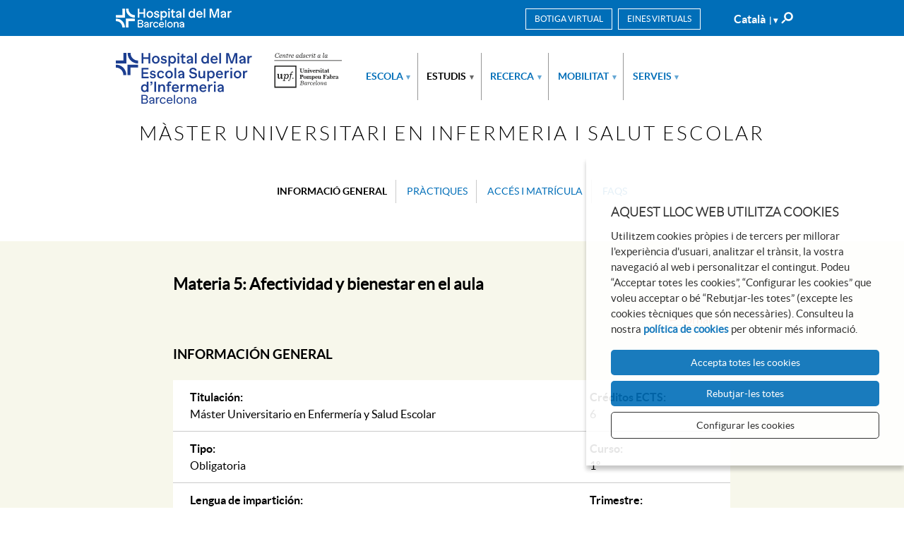

--- FILE ---
content_type: text/html; charset=UTF-8
request_url: https://www.esimar.edu.es/ca/estudis/masters-i-postgraus/master-infermeria-salut-escolar/continguts/afectivitat-i-benestar-a-l-aula/
body_size: 8472
content:
<!doctype html>
<html class="no-js" lang="ca">

<head>

    <meta charset="utf-8"/>
    <meta http-equiv="x-ua-compatible" content="ie=edge">
    <meta name="viewport" content="width=device-width, initial-scale=1.0, shrink-to-fit=no">

    <meta http-equiv="x-dns-prefetch-control" content="off">
    <link rel='dns-prefetch' href='//www.google-analytics.com' />

    <meta name="author" content="Escola Superior d'Infermeria Hospital del Mar - centre adscrit UPF" />


        <title>Màster Universitari en Infermeria i Salut Escolar | Màsters i postgraus | Escola Superior d'Infermeria Hospital del Mar - centre adscrit UPF</title>

    <meta property="og:title" content="Màster Universitari en Infermeria i Salut Escolar | Màsters i postgraus" />
    <meta property="og:type" content="website" />
    <meta property="og:site_name" content="Escola Superior d'Infermeria Hospital del Mar - centre adscrit UPF" />

    <meta name="twitter:card" content="summary_large_image">
    <meta name="twitter:title" content="Màster Universitari en Infermeria i Salut Escolar | Màsters i postgraus" />
    
    <!-- 1 Way To Avoid the Flash of Unstyled Content | Learning jQuery -->
    <script>
        // traiem la classe 'no-js'
        document.documentElement.className = document.documentElement.className.replace( /(?:^|\s)no-js(?!\S)/g , '' )
        // afegim la classe 'js'
        document.documentElement.className += ' js';
    </script>




    <meta name="description" content="Materia 5: Afectividad y bienestar en el aula &larr; Tornar Información general Titulación: Máster Universitario en Enfermería y Salud Escolar Créditos ECTS: 6 Tipo: Obligatoria Curso: 1&ordm; Lengua de impartición: Castellano / Catalán Trimestre: 2&ordm; ." />
    <meta property="og:description" content="Materia 5: Afectividad y bienestar en el aula &larr; Tornar Información general Titulación: Máster Universitario en Enfermería y Salud Escolar Créditos ECTS: 6 Tipo: Obligatoria Curso: 1&ordm; Lengua de impartición: Castellano / Catalán Trimestre: 2&ordm; ." />
    <meta name="twitter:description" content="Materia 5: Afectividad y bienestar en el aula &larr; Tornar Información general Titulación: Máster Universitario en Enfermería y Salud Escolar Créditos ECTS: 6 Tipo: Obligatoria Curso: 1&ordm; Lengua de impartición: Castellano / Catalán Trimestre: 2&ordm; .">

    <link rel="canonical" href="https://www.esimar.edu.es/ca/estudis/masters-i-postgraus/master-infermeria-salut-escolar/continguts/afectivitat-i-benestar-a-l-aula/" />
    <meta property="og:url" content="https://www.esimar.edu.es/ca/estudis/masters-i-postgraus/master-infermeria-salut-escolar/continguts/afectivitat-i-benestar-a-l-aula/" />
    <meta property="og:image" content="https://www.esimar.edu.es/media/favicons/open-graph.png" />
    <meta name="twitter:image" content="https://www.esimar.edu.es/media/favicons/open-graph.png">


    <link rel="stylesheet" href="/media/css/app_1769067414.css"/>

            <link rel="alternate" hreflang="ca" href="https://www.esimar.edu.es/ca/estudis/masters-i-postgraus/master-infermeria-salut-escolar/continguts/afectivitat-i-benestar-a-l-aula/">
        <link rel="alternate" hreflang="es" href="https://www.esimar.edu.es/es/estudios/masters-y-postgrados/master-enfermeria-salud-escolar/contents/afectivitat-i-benestar-a-l-aula/">


        <!-- favicons -->
    <link rel="shortcut icon" href="/favicon.ico" type="image/x-icon" />

    <link rel="apple-touch-icon" sizes="57x57" href="/media/favicons/apple-touch-icon-57x57.png">
    <link rel="apple-touch-icon" sizes="60x60" href="/media/favicons/apple-touch-icon-60x60.png">
    <link rel="apple-touch-icon" sizes="72x72" href="/media/favicons/apple-touch-icon-72x72.png">
    <link rel="apple-touch-icon" sizes="76x76" href="/media/favicons/apple-touch-icon-76x76.png">
    <link rel="apple-touch-icon" sizes="114x114" href="/media/favicons/apple-touch-icon-114x114.png">
    <link rel="apple-touch-icon" sizes="120x120" href="/media/favicons/apple-touch-icon-120x120.png">
    <link rel="apple-touch-icon" sizes="144x144" href="/media/favicons/apple-touch-icon-144x144.png">
    <link rel="apple-touch-icon" sizes="152x152" href="/media/favicons/apple-touch-icon-152x152.png">
    <link rel="apple-touch-icon" sizes="180x180" href="/media/favicons/apple-touch-icon-180x180.png">

    <link rel="icon" type="image/png" href="/media/favicons/favicon-32x32.png" sizes="32x32">
    <link rel="icon" type="image/png" href="/media/favicons/favicon-96x96.png" sizes="96x96">
    <link rel="icon" type="image/png" href="/media/favicons/android-chrome-192x192.png" sizes="192x192">
    <link rel="icon" type="image/png" href="/media/favicons/favicon-16x16.png" sizes="16x16">

    <link rel="manifest" href="/media/favicons/manifest.json">
    <link rel="mask-icon" href="/media/favicons/safari-pinned-tab.svg" color="#0f7591">
    <meta name="msapplication-TileColor" content="#da532c">
    <meta name="msapplication-TileImage" content="/media/favicons/mstile-144x144.png">
    <meta name="theme-color" content="#ffffff">
    <!-- /favicons -->


    
<script type="application/ld+json">
{
  "@context": "http://schema.org",
  "@type": "WebSite",
  "name": "Escola Superior d'Infermeria Hospital del Mar",
  "url": "https://www.esimar.edu.es"
}
</script>
<script type="application/ld+json">
{
  "@context": "http://schema.org",
  "@type": "Organization",
  "url": "https://www.esimar.edu.es",
  "name": "Escola Superior d'Infermeria Hospital del Mar",
  "logo": "https://www.esimar.edu.es/media/upload/imatges/logo.png",
  "address": "Doctor Aiguader, 80
3ª Planta (Despatx 61.311)
08003 Barcelona
"
  ,"contactPoint": [{
    "@type": "ContactPoint",
    "telephone": "+34 93 248 39 32 / 33",
    "contactType": "customer service"
  }]
 ,"sameAs": [
"https://www.facebook.com/escolainfermeriahmar" ]
}
</script>







    
    <script>/* <![CDATA[ */
        var urlBase = '';
    /* ]]> */</script>

    <!-- Google Tag Manager -->
    <script>(function (w, d, s, l, i) {
        w[l] = w[l] || [];
        w[l].push({
          'gtm.start':
              new Date().getTime(), event: 'gtm.js'
        });
        var f = d.getElementsByTagName(s)[0],
            j = d.createElement(s), dl = l != 'dataLayer' ? '&l=' + l : '';
        j.async = true;
        j.src =
            'https://www.googletagmanager.com/gtm.js?id=' + i + dl;
        f.parentNode.insertBefore(j, f);
      })(window, document, 'script', 'dataLayer', 'GTM-TLT6757');
    </script>
    <!-- End Google Tag Manager -->


<script async src="https://www.googletagmanager.com/gtag/js?id=G-G3SDVGRV5W"></script>
<script>
  window.dataLayer = window.dataLayer || [];
  function gtag() { window.dataLayer.push(arguments); }
  gtag('consent', 'default', {
   ad_storage: 'denied',
   analytics_storage: 'denied',
  wait_for_update: 500
  });
  function cookiesAnalytics() {
   gtag('consent', 'update', { analytics_storage: 'granted' });
  }
  gtag('js', new Date());
  gtag('config', 'G-G3SDVGRV5W');
  gtag('config', 'AW-17132721426');
</script></head>
<body class="seccions isDesktop ca" id="top">

<!-- Google Tag Manager (noscript) -->
<noscript>
  <iframe src="https://www.googletagmanager.com/ns.html?id=GTM-TLT6757" height="0" width="0" style="display:none;visibility:hidden"></iframe>
</noscript>
<!-- End Google Tag Manager (noscript) -->



    <!-- main-header -->
    <header class="main-header">

        <a href="#menu" class="skip-link">Anar al menú</a>
        <a href="#main" class="skip-link">Anar al contingut principal</a>
        <div class="main-header__links">
            <div class="row">
                <div class="column">
                    <a href="https://www.parcdesalutmar.cat/ca">
                        <img src="/media/img/logo-parc-salut-mar.png" srcset="/media/img/logo-parc-salut-mar@2x.png 2x, /media/img/logo-parc-salut-mar@3x.png 3x" alt="" />
                        
                    </a>
                                    <div class="main-header__tools">
                    <div class="menu-lang menu-lang--desktop">
                                    <a class="lang lang-toggle" hreflang="ca" xml:lang="ca" lang="ca">Català<span aria-hidden="true">| ▾</span></a>

                    <ul class="is-hidden lang-list">
                                                <li style="display:none;">
                                                     <a hreflang="ca" xml:lang="ca" lang="ca" class="active" href="https://www.esimar.edu.es/ca/estudis/masters-i-postgraus/master-infermeria-salut-escolar/continguts/afectivitat-i-benestar-a-l-aula/">Català</a>
                        </li>
                                                <li >
                                                     <a hreflang="es" xml:lang="es" lang="es"  href="https://www.esimar.edu.es/es/estudios/masters-y-postgrados/master-enfermeria-salud-escolar/contents/afectivitat-i-benestar-a-l-aula/">Castellano</a>
                        </li>
                                            </ul>
                </div>
                

                                    <form action="/ca/cercador/" method="get" class="s-desktop" id="s-1" role="search">
                                                                         <div role="search">
                            <label for="s1">
                                    <img src="/media/img/ico-cercar.svg" alt="Cercar" />
                                </label>
                            <input type="hidden" name="page" value="1" />
                                    <input type="search" id="s1" name="keywords" placeholder="Cercar..."/>
                                    <button type="submit">
                                        <img src="/media/img/ico-cercar.svg" alt="Cercar"/>
                                    </button>
                        </div>
                    </form>
                             <div class="eines eines--desktop">
                            <button class="eines__btn eines-toggle">Eines virtuals</button>
                           <ul class="eines__list is-hidden">
    <li>
        <a href="https://gestioacademicaesim.parcdesalutmar.cat/aps/controlPBC/6_cambio_password_obtener?entradaPublica=true&amp;pais=ES&amp;idioma=ca">Obtenció del NIA i clau d'accés</a>
    </li>
    <li>
        <a href="https://gestioacademicaesim.parcdesalutmar.cat/cosmos/Controlador/?apl=Uninavs&amp;gu=a&amp;idNav=inicio&amp;NuevaSesionUsuario=true&amp;NombreUsuarioAlumno=ALUMNO2">Campus virtual</a>
    </li>
    <li>
        <a href="http://esimoodle.parcdesalutmar.cat/">Moodle</a>
    </li>
    <li>
        <a href="https://campuspractiques.escolainfermeriahmar.edu.es/y/login_page">Campus pràctiques</a>
    </li>
    <li>
        <a href="https://www.google.com/gmail/">Gmail</a>
    </li>
    <li>
        <a href="https://www.upf.edu/web/biblioteca-informatica">Biblioteca</a>
    </li>
    <li>
        <a href="https://gestioacademicaesim.parcdesalutmar.cat/cosmos/Controlador/?apl=Uninavs&amp;gu=a&amp;idNav=inicio&amp;servicio=CCREDEN&amp;ambito=APL&amp;tipoest=T&amp;NuevaSesionUsuario=true&amp;citacion=S">Consulta torn automatrícula</a>
    </li>
    <li>
        <a href="/ca/bustia-de-suggeriments/">Bústia de suggeriments i queixes</a>
    </li>
    <li>
        <a href="https://gestioacademicaesim.parcdesalutmar.cat/cosmos/Controlador/?apl=Uninavs&amp;gu=s&amp;idNav=inicio&amp;NuevaSesionUsuario=true">SIGMA</a>
    </li>
</ul>                        </div>
                        <div class="botiga botiga--desktop--ca">
                            <a class="botiga__btn" href="https://www.esimarshop.com/">Botiga virtual</a>
                        </div>
                            </div>
                </div>
            </div>
        </div>
    </div>
        <div class="main-header-sub">
        <div class="row">
            <div class="column">
                <div class="site-title">
                    <a href="/ca"><img src="/media/img/logo-esim2020.svg" alt="ESIMar. Escola Superior d'Infermeria del Mar. Parc de Salut Mar. Barcelona. Centre adscrit a la Universitat Pompeu Fabra."></a>
                </div>

                 <a href="/ca">
                        <img src="/media/img/logo-esim-menu-scroll2020.png" srcset="/media/img/logo-esim-menu-scroll2020@2x.png 2x, /media/img/logo-esim-menu-scroll2020@3x.png 3x" alt="" class="logo-sticky" />
                    </a>
                <!--main-nav-->
    <nav class="main-nav" id="main-nav">
         <button class="hamburger hamburger--3dx menu-button" aria-expanded="false" aria-label="Menú" id="nav"><span class="hamburger-box"><span class="hamburger-inner"></span></span><span class="menu-button__label vh">Menú</span></button>
         <div class="menu-wrapper js-hidden">
                                 <ul class="menu-lang-mobile show-for-small">
                                                <li class="active">
                            <a hreflang="ca" xml:lang="ca" lang="ca" class="active" href="https://www.esimar.edu.es/ca/estudis/masters-i-postgraus/master-infermeria-salut-escolar/continguts/afectivitat-i-benestar-a-l-aula/">CA</a>
                        </li>
                                                <li >
                            <a hreflang="es" xml:lang="es" lang="es"  href="https://www.esimar.edu.es/es/estudios/masters-y-postgrados/master-enfermeria-salud-escolar/contents/afectivitat-i-benestar-a-l-aula/">ES</a>
                        </li>
                                            </ul>
                        <ul class="site-menu with-dropdowns">
    <li class="has-submenu">
        <a href="/ca/sobre-escola/">Escola</a>
        <ul class="submenu" aria-hidden="true" aria-label="submenu">
            <li>
                <a href="/ca/sobre-escola/">Presentació</a>
            </li>
            <li>
                <a href="/ca/sobre-escola/qui-som/">Sobre l'ESIHMar</a>
            </li>
            <li>
                <a href="/ca/sobre-escola/historia-timeline/">Història</a>
            </li>
            <li>
                <a href="/ca/sobre-escola/directori-professionals/">Directori de professionals</a>
            </li>
            <li>
                <a href="/ca/sobre-escola/organs-de-govern-i-representacio/">Òrgans de Govern</a>
            </li>
            <li>
                <a href="/ca/qualitat/">Qualitat</a>
            </li>
            <li>
                <a href="/ca/sobre-escola/transparencia/">Portal de transparència</a>
            </li>
            <li>
                <a href="/ca/sobre-escola/memoria-anual/">Memòria anual</a>
            </li>
            <li>
                <a href="https://www.flickr.com/photos/199389581@N07/albums">Galeria de fotos</a>
            </li>
        </ul>
    </li>
    <li class="has-submenu active">
        <a class="active" aria-current="page" href="/ca/estudis/">Estudis</a>
        <ul class="submenu" aria-hidden="true" aria-label="submenu">
            <li>
                <a href="/ca/estudis/grau-infermeria/">Grau en Infermeria</a>
            </li>
            <li class="active">
                <a class="active" aria-current="page" href="/ca/estudis/masters-i-postgraus/">Màsters</a>
            </li>
            <li>
                <a href="/ca/doctorat/">Doctorat</a>
            </li>
            <li>
                <a href="/ca/estudis/masters-i-postgraus/activitats-formatives/">Formació continuada</a>
            </li>
        </ul>
    </li>
    <li class="has-submenu">
        <a href="/ca/recerca/">Recerca</a>
        <ul class="submenu" aria-hidden="true" aria-label="submenu">
            <li>
                <a href="/ca/recerca/sdhed/">Grup de Recerca SDHEd - IMIM</a>
            </li>
            <li>
                <a href="/ca/recerca/altres-publicacions/">Altres publicacions</a>
            </li>
        </ul>
    </li>
    <li class="has-submenu">
        <a href="/ca/mobilitat-intercanvi/">Mobilitat</a>
        <ul class="submenu" aria-hidden="true" aria-label="submenu">
            <li>
                <a href="/ca/mobilitat-intercanvi/">Informació general</a>
            </li>
            <li>
                <a href="/ca/mobilitat-intercanvi/mobilitat-estudiants-outgoing/">Estudiants de l'ESIHMar</a>
            </li>
            <li>
                <a href="/ca/mobilitat-intercanvi/mobilitat-estudiants-internacionals-incoming/">Estudiants d'universitats internacionals</a>
            </li>
            <li>
                <a href="/ca/mobilitat-intercanvi/mobilitat-personal-docent-investigador-administracio-suport/">Mobilitat per a PDI i PAS</a>
            </li>
            <li>
                <a href="/ca/viure-a-barcelona/">Viure a Barcelona</a>
            </li>
            <li>
                <a href="/ca/mobilitat-intercanvi/international-week-2026/">International week 2026</a>
            </li>
        </ul>
    </li>
    <li class="has-submenu">
        <a href="/ca/serveis/">Serveis</a>
        <ul class="submenu" aria-hidden="true" aria-label="submenu">
            <li>
                <a href="/ca/serveis/">Gestió acadèmica</a>
            </li>
            <li>
                <a href="/ca/serveis/gestio-economica/">Gestió econòmica</a>
            </li>
            <li>
                <a href="/ca/serveis/serveis-de-salut/">Serveis de salut</a>
            </li>
            <li>
                <a href="/ca/serveis/servei-de-carrera-professional/">Servei de carrera professional</a>
            </li>
            <li>
                <a href="/ca/serveis/informatica/">Informàtica</a>
            </li>
            <li>
                <a href="/ca/serveis/biblioteca/">Biblioteca / CRAI del Mar</a>
            </li>
            <li>
                <a href="/ca/serveis/impressio-i-reprografia/">Impressió i reprografia</a>
            </li>
            <li>
                <a href="/ca/serveis/politica-linguistica/">Política lingüística</a>
            </li>
        </ul>
    </li>
</ul>
                                 <div class="eines eines--mobile show-for-small">
                            <p class="eines__title">Eines virtuals</p>
                           <ul class="eines__list">
    <li>
        <a href="https://gestioacademicaesim.parcdesalutmar.cat/aps/controlPBC/6_cambio_password_obtener?entradaPublica=true&amp;pais=ES&amp;idioma=ca">Obtenció del NIA i clau d'accés</a>
    </li>
    <li>
        <a href="https://gestioacademicaesim.parcdesalutmar.cat/cosmos/Controlador/?apl=Uninavs&amp;gu=a&amp;idNav=inicio&amp;NuevaSesionUsuario=true&amp;NombreUsuarioAlumno=ALUMNO2">Campus virtual</a>
    </li>
    <li>
        <a href="http://esimoodle.parcdesalutmar.cat/">Moodle</a>
    </li>
    <li>
        <a href="https://campuspractiques.escolainfermeriahmar.edu.es/y/login_page">Campus pràctiques</a>
    </li>
    <li>
        <a href="https://www.google.com/gmail/">Gmail</a>
    </li>
    <li>
        <a href="https://www.upf.edu/web/biblioteca-informatica">Biblioteca</a>
    </li>
    <li>
        <a href="https://gestioacademicaesim.parcdesalutmar.cat/cosmos/Controlador/?apl=Uninavs&amp;gu=a&amp;idNav=inicio&amp;servicio=CCREDEN&amp;ambito=APL&amp;tipoest=T&amp;NuevaSesionUsuario=true&amp;citacion=S">Consulta torn automatrícula</a>
    </li>
    <li>
        <a href="/ca/bustia-de-suggeriments/">Bústia de suggeriments i queixes</a>
    </li>
    <li>
        <a href="https://gestioacademicaesim.parcdesalutmar.cat/cosmos/Controlador/?apl=Uninavs&amp;gu=s&amp;idNav=inicio&amp;NuevaSesionUsuario=true">SIGMA</a>
    </li>
</ul>                        </div>
                        <div class="botiga botiga--mobile show-for-small">
                            <a class="botiga__title" href="https://www.esimarshop.com/">Botiga virtual</a>
                        </div>

        



        </div>
    </nav>
    <!-- /main-nav -->

                </div>
            </div>
        </div>
        </div>
    </header>
    <!-- /main-header -->




    <!-- main-content -->
    <main class="main-content" id="main">
       <div class="row">
            <div class="column">
                        <h1>Màster Universitari en Infermeria i Salut Escolar</h1>

            </div>
        </div>
                <div class="row">
                <div class="column">
                    <nav class="sub-nav">
                        <ul class="side-nav">
    <li class=" active">
        <a class="active" aria-current="page" href="/ca/estudis/masters-i-postgraus/master-infermeria-salut-escolar/index">Informació general</a>
    </li>
    <li>
        <a href="/ca/estudis/masters-i-postgraus/master-infermeria-salut-escolar/practiques/">Pràctiques</a>
    </li>
    <li>
        <a href="/ca/estudis/masters-i-postgraus/master-infermeria-salut-escolar/acces-i-matricula/">Accés i matrícula</a>
    </li>
    <li>
        <a href="/ca/estudis/masters-i-postgraus/master-infermeria-salut-escolar/faq-s-mise/">FAQs</a>
    </li>
</ul>                        
                    </nav>
                </div>
            </div>
        <div class="section">
            <div class="row">
                <div class="medium-10 columns medium-centered">
                    <h2>Materia 5: Afectividad y bienestar en el aula</h2>

<p style="margin-left:700px;"><a href="/es/estudios/masters-y-postgrados/master-enfermeria-salud-escolar/">&larr; Tornar</a></p>

<h3>Información general</h3>

<table>
	<tbody>
		<tr>
			<td>
			<p><strong>Titulación:</strong></p>

			<p>Máster Universitario en Enfermería y Salud Escolar</p>
			</td>
			<td>
			<p><strong>Créditos ECTS:</strong></p>

			<p>6</p>
			</td>
		</tr>
		<tr>
			<td>
			<p><strong>Tipo:</strong></p>

			<p>Obligatoria</p>
			</td>
			<td>
			<p><strong>Curso:</strong></p>

			<p>1&ordm;</p>
			</td>
		</tr>
		<tr>
			<td>
			<p><strong>Lengua de impartición:</strong></p>

			<p>Castellano / Catalán</p>
			</td>
			<td>
			<p><strong>Trimestre:</strong></p>

			<p>2&ordm;</p>
			</td>
		</tr>
	</tbody>
</table>
            </div>
        </div>
    </div>
            <div class="section">
            <div class="row">
                 <div class="medium-10 columns medium-centered">
                    <h3>Profesorado</h3>

<ul>
	<li>
	<p>Titular:</p>

	<ul>
		<li>
		<p>Dra. Carlota Alcover Van de Walle</p>
		</li>
	</ul>
	</li>
	<li>
	<p>Colaboradores:</p>

	<ul>
		<li>
		<p>Sra. Clàudia Serra i Masmitjà</p>
		</li>
		<li>
		<p>Sr. Gaizka Tovar</p>
		</li>
	</ul>
	</li>
</ul>
                </div>
            </div>
        </div>
        <div class="section">
            <div class="row">
                 <div class="medium-10 columns medium-centered">
                    <h3>Competencias</h3>

<table>
	<tbody>
		<tr>
			<td>
			<p><strong>Básicas y generales:</strong></p>

			<ul class="dest-list">
				<li>CB6 - Poseer y comprender conocimientos que aporten una base u oportunidad de ser originales en el desarrollo y/o aplicación de ideas, a menudo en un contexto de investigación</li>
				<li>CB7 - Que los estudiantes sepan aplicar los conocimientos adquiridos y su capacidad de resolución de problemas en entornos nuevos o poco conocidos dentro de contextos más amplios (o multidisciplinares) relacionados con su área de estudio</li>
				<li>CB8 - Que los estudiantes sean capaces de integrar conocimientos y enfrentarse a la complejidad de formular juicios a partir de una información que, siendo incompleta o limitada, incluya reflexiones sobre las responsabilidades sociales y éticas vinculadas a la aplicación de sus conocimientos y juicios</li>
				<li>CB10 - Que los estudiantes posean las habilidades de aprendizaje que les permitan continuar estudiando de un modo que habrá de ser en gran medida autodirigido o autónomo</li>
				<li>CG1 Trabajar en equipos multidisciplinares, que desarrollen su actividad de acuerdo a los principios del código deontológico en el ámbito de la enfermería escolar</li>
			</ul>
			</td>
		</tr>
	</tbody>
</table>

<table>
	<tbody>
		<tr>
			<td>
			<p><strong>Específicas:</strong></p>

			<ul class="dest-list">
				<li>CE4.Integrar la interculturalidad en todas las acciones de Salud Escolar, promoviendo la participación de las diferentes culturas presentes en el aula</li>
				<li>CE8. Aplicar los principios de bioética en el desarrollo de su práctica profesional en el entorno escolar</li>
				<li>CE11. Planificar la atención integral a la infancia y la adolescencia promoviendo un desarrollo psicosocial saludable</li>
			</ul>
			</td>
		</tr>
	</tbody>
</table>

<table>
	<tbody>
		<tr>
			<td>
			<p><strong>Transversales:</strong></p>

			<ul class="dest-list">
				<li>CT1. Utilizar las nuevas tecnologías como estrategia educativa en la Educación para la Salud</li>
				<li>CT2. Aplicar estrategias para la resolución de problemas</li>
				<li>CT3. Mostrar habilidades para adquirir nuevos conocimientos y compartirlos a través de la docencia</li>
				<li>CT4. Mostrar sentido de compromiso, respeto, honestidad y seguridad</li>
				<li>habilidades comunicativas (orales y escritas), así como lenguaje corporal</li>
				<li>CT6. Desarrollar la capacidad de evaluar las desigualdades por razón de sexo y género, para diseñar soluciones</li>
			</ul>
			</td>
		</tr>
	</tbody>
</table>
                </div>
            </div>
        </div>
        <div class="section">
            <div class="row">
                 <div class="medium-10 columns medium-centered">
                    <h3>Resultados de aprendizaje</h3>

<ul class="dest-list">
	<li>RA1. Demuestra conocimientos implícitos en la materia</li>
	<li>RA2. Utiliza los conocimientos de la materia como estrategias de autoconocimiento</li>
	<li>RA3. Detecta carencias afectivas que puedan afectar el desarrollo psicosocial saludable</li>
	<li>RA4. Muestra respeto ante los comportamientos diversos que pueden darse en la edad infantil y adolescente</li>
	<li>RA5. Programa intervenciones para asegurar la atención integral a la infancia y la adolescencia</li>
	<li>RA6. Identifica y es capaz de analizar las causas estructurales y los efectos de la violencia contra las mujeres y otras violencias de género</li>
	<li>RA7. Identifica y problematiza las desviaciones, estereotipos y roles de género en su disciplina y en su profesión</li>
	<li>RA8. Conoce y utiliza las aportaciones de las mujeres y de los estudios de género en su disciplina</li>
	<li>RA9. Sabe hacer un uso inclusivo y no sexista del lenguaje</li>
	<li>RA10. Es capaz de realizar una historia clínica, examen físico, psicológico, o diagnóstico de enfermería, de manera específica para mujeres y hombres</li>
	<li>RA11. Aplica el conocimiento del sistema sexo / género en el análisis de los comportamientos de hombres y mujeres y en la evaluación y asesoramiento a las y los pacientes, grupos y en poblaciones sanas</li>
	<li>RA12. Se comunica de manera eficaz con los / las pacientes demostrando conciencia de la diferencia de poder profesional-paciente, incluyendo el uso de un lenguaje que minimice los desequilibrios de poder, valide las experiencias de las personas que sufren y elimine los estereotipos de género</li>
	<li>RA13. Incorpora herramientas para evaluar y monitorizar la igualdad de género en las intervenciones relacionadas con la salud</li>
	<li>RA14. Sabe identificar casos de violencia de género y conoce los protocolos de actuación ante las situaciones de sospecha y / o maltrato (físico, psicológico o sexual)</li>
</ul>
                </div>
            </div>
        </div>
        <div class="section">
            <div class="row">
                 <div class="medium-10 columns medium-centered">
                    <h3>Contenidos</h3>

<ul>
	<li>Evolución psicosocial del desarrollo en la infancia y la adolescencia
	<ul>
		<li>Bases teóricas del desarrollo psicosocial</li>
		<li>Influencias sobre el desarrollo</li>
		<li>Etapas del desarrollo emocional, personalidad, afectivo, social en la primera infancia, la niñez temprana, la niñez intermedia y la adolescencia</li>
	</ul>
	</li>
	<li>Inteligencia emocional y gestión de emociones. Mindfulness
	<ul>
		<li>Educación emocional</li>
		<li>Gestión de las emociones: ansiedad y miedo</li>
		<li>Intervenciones eficaces ante los problemas emocionales infantiles</li>
	</ul>
	</li>
	<li>Construcción de la identidad en el aula
	<ul>
		<li>Identidad de género en el contexto escolar</li>
	</ul>
	</li>
	<li>Conductas pro sociales - conductas antisociales
	<ul>
		<li>Habilidades sociales</li>
		<li>Evaluación de las habilidades sociales</li>
		<li>Entrenamiento de las habilidades sociales</li>
	</ul>
	</li>
	<li>Educación afectivo-sexual
	<ul>
		<li>Revisión teórica sobre el estado de la cuestión</li>
		<li>Educación sexual en la era de las nuevas tecnologías y redes sociales</li>
		<li>Relaciones basadas en el respeto: cómo abordar la discriminación</li>
		<li>Intervenciones para la promoción del desarrollo afectivo-sexual
		<ul>
			<li>Atención a la diversidad afectivo-sexual</li>
		</ul>
		</li>
		<li>Desarrollo afectivo-sexual en personas con diversidad funcional</li>
		<li>Normativa y legislación</li>
	</ul>
	</li>
	<li>Educación en valores</li>
</ul>
                </div>
            </div>
        </div>
        <div class="section">
            <div class="row">
                 <div class="medium-10 columns medium-centered">
                    <h3>Metodologías docentes</h3>

<ul class="dest-list">
	<li>Actividades no presenciales dedicadas al estudio y la resolución de ejercicios y trabajos propuestos por el profesor (estudio y trabajo personal)</li>
	<li>Discusión de un problema planteado vía aula - Aprendizaje basado en el pensamiento (<em>Thinking-based learning</em>)</li>
	<li>Aprendizaje por descubrimiento y/o indagación</li>
	<li>Aprendizaje basado en proyectos (Project-based learning)</li>
	<li>Realización de trabajo en grupo</li>
	<li>Método demostrativo y/o adquisición de destrezas</li>
	<li>Tutorías no presenciales a través de recursos telemáticos (tutorías no presenciales)</li>
</ul>

<h3>Actividades formativas (virtuales)</h3>

<ul class="dest-list">
	<li>Explicaciones teóricas (síncronas y asíncronas)</li>
	<li>Discusión de casos prácticos y situaciones reales</li>
	<li>Trabajo de los contenidos en equipo</li>
	<li>Tutorías virtuales</li>
	<li>Actividades de evaluació y/o coevaluación</li>
	<li>Pruebas / Ejercicios sobre los contenidos de la asignatura</li>
	<li>Participación en los foros virtuales sobre los contenidos de la asignatura</li>
	<li>Trabajo autónomo: estudio y elaboración de trabajos</li>
	<li>Trabajo autónomo: Lecturas complementarias y consulta de bibliografía</li>
	<li>Role Play Virtual</li>
</ul>
                </div>
            </div>
        </div>
    </main>
    <!-- /main-content -->

<!-- footer -->
<footer class="main-footer main-footer--collapse">
    <!-- hide for small -->
        <div class="social">
            <div class="row">
                <div class="column">
                    <ul class="inline-list inline-list--img">
                                               <li>
                            <a href="https://www.facebook.com/escolainfermeriahmar"><img src="/media/img/ico-facebook.svg" alt="Facebook" /></a>
                        </li>
                        <li>
                            <a href="https://www.flickr.com/people/escolainfermeriahmar/"><img src="/media/img/ico-flickr.svg" alt="Flickr" /></a>
                        </li>
                        <li>
                            <a href="https://www.linkedin.com/company/escola-superior-infermeria"><img src="/media/img/ico-linkedin.svg" alt="Linkedin" /></a>
                        </li>
                        <li>
                            <a href="https://www.youtube.com/@escolainfermeriahmar"><img src="/media/img/ico-youtube.svg" alt="Youtube" /></a>
                        </li>
                        <li>
                            <a href="https://www.instagram.com/escolainfermeriahmar/"><img src="/media/img/ico-instagram.svg" alt="Instagram" /></a>
                        </li>
                    </ul>
                </div>
            </div>
        </div>
        <!-- /hide for small -->
    <div class="row">
         <div class="medium-3 columns medium-offset-1 hide-for-small">
                <img src="/media/img/esi-mar-logo-negatiu.png" srcset="/media/img/esi-mar-logo-negatiu@2x.png 2x,
                                     /media/img/esi-mar-logo-negatiu@3x.png 3x" alt="ESIMar. Escola Superior d'Infermeria del Mar. Parc de Salut Mar. Barcelona. Centre adscrit a la Universitat Pompeu Fabra." />
                <a href="https://www.encuestafacil.com/" rel="external"><img src="/media/img/logo-encuestafacil.gif" alt="encuestafacil.com" /></a>

            </div>
       <div class="medium-7 columns end">
        <div class="row">
            <div class="medium-6 columns hide-for-small">
                                    <p>Atenció presencial: de  10:00 a 14:15 hores</p>
                            </div>
             <div class="medium-6 columns hide-for-small">
                                             <p>Doctor Aiguader, 80<br />
3&ordf; Planta (Despatx 61.311)<br />
08003 Barcelona</p>
                                </div>
        </div>
              <div class="row footdown">
              <div class="medium-6 columns">
                        <p>
                                                             <a class="email" href="mailto:esimar(ELIMINAR)@esimar.edu.es">esimar(ELIMINAR)@esimar.edu.es</a>
                            <br/>
                                                                                         <span class="tel">Tel: <span>(+34) 93 248 39 32 / 33</span></span>
                                <br/>
                                                                                        <span class="fax">Fax: (+34) 93 248 39 34</span>
                                                    </p>
            </div>

            <div class="medium-6 columns">
                <ul>
    <li>
        <a href="/ca/com-arribar/">Com arribar</a>
    </li>
    <li>
        <a href="/ca/noticies">Notícies</a>
    </li>
    <li>
        <a href="/ca/agenda">Agenda</a>
    </li>
</ul>            </div>
           </div>

            </div>
            </div>
         <div class="row">
            <div class="column text-center">
                <p class="small">© Escola Superior d'Infermeria Hospital del Mar</p>
            <ul class="legal">
    <li>
        <a href="/ca/avis-legal/">Nota legal</a>
    </li>
    <li>
        <a href="/ca/politica-de-cookies/">Politica de cookies</a>
    </li>
    <li>
        <a href="/ca/accesibilitat/">Accessibilitat</a>
    </li>
</ul>            </div>
        </div>

    <a href="#top" class="top">
            <img src="/media/img/amunt.svg" alt="Anar a l'inici" />
        </a>
</footer>
<!-- /footer -->


    <script defer="defer" src="/media/js/app_ca_1718207863.js"></script>


</body>
</html>


--- FILE ---
content_type: text/css; charset=utf-8
request_url: https://www.esimar.edu.es/media/css/app_1769067414.css
body_size: 30018
content:
@charset "UTF-8";/*! Generated by Font Squirrel (https://www.fontsquirrel.com) on January 12, 2018 */@font-face{font-family:lato_blackregular;src:url(/media/fonts/lato/lato-black.eot);src:url(/media/fonts/lato/lato-black.eot?#iefix) format("embedded-opentype"),url(/media/fonts/lato/lato-black.woff2) format("woff2"),url(/media/fonts/lato/lato-black.woff) format("woff"),url(/media/fonts/lato/lato-black.ttf) format("truetype"),url(/media/fonts/lato/lato-black.svg#lato_blackregular) format("svg");font-weight:900;font-style:normal}@font-face{font-family:latobold;src:url(/media/fonts/lato/lato-bold.eot);src:url(/media/fonts/lato/lato-bold.eot?#iefix) format("embedded-opentype"),url(/media/fonts/lato/lato-bold.woff2) format("woff2"),url(/media/fonts/lato/lato-bold.woff) format("woff"),url(/media/fonts/lato/lato-bold.ttf) format("truetype"),url(/media/fonts/lato/lato-bold.svg#latobold) format("svg");font-weight:700;font-style:normal}@font-face{font-family:latoitalic;src:url(/media/fonts/lato/lato-italic.eot);src:url(/media/fonts/lato/lato-italic.eot?#iefix) format("embedded-opentype"),url(/media/fonts/lato/lato-italic.woff2) format("woff2"),url(/media/fonts/lato/lato-italic.woff) format("woff"),url(/media/fonts/lato/lato-italic.ttf) format("truetype"),url(/media/fonts/lato/lato-italic.svg#latoitalic) format("svg");font-weight:400;font-style:italic}@font-face{font-family:lato_lightitalic;src:url(/media/fonts/lato/lato-light-italic.eot);src:url(/media/fonts/lato/lato-light-italic.eot?#iefix) format("embedded-opentype"),url(/media/fonts/lato/lato-light-italic.woff2) format("woff2"),url(/media/fonts/lato/lato-light-italic.woff) format("woff"),url(/media/fonts/lato/lato-light-italic.ttf) format("truetype"),url(/media/fonts/lato/lato-light-italic.svg#lato_lightitalic) format("svg");font-weight:300;font-style:italic}@font-face{font-family:lato_lightregular;src:url(/media/fonts/lato/lato-light.eot);src:url(/media/fonts/lato/lato-light.eot?#iefix) format("embedded-opentype"),url(/media/fonts/lato/lato-light.woff2) format("woff2"),url(/media/fonts/lato/lato-light.woff) format("woff"),url(/media/fonts/lato/lato-light.ttf) format("truetype"),url(/media/fonts/lato/lato-light.svg#lato_lightregular) format("svg");font-weight:300;font-style:normal}@font-face{font-family:latoregular;src:url(/media/fonts/lato/lato.eot);src:url(/media/fonts/lato/lato.eot?#iefix) format("embedded-opentype"),url(/media/fonts/lato/lato.woff2) format("woff2"),url(/media/fonts/lato/lato.woff) format("woff"),url(/media/fonts/lato/lato.ttf) format("truetype"),url(/media/fonts/lato/lato.svg#latoregular) format("svg");font-weight:400;font-style:normal}@font-face{font-family:latobold_italic;src:url(/media/fonts/lato/lato-bolditalic.eot);src:url(/media/fonts/lato/lato-bolditalic.eot?#iefix) format("embedded-opentype"),url(/media/fonts/lato/lato-bolditalic.woff2) format("woff2"),url(/media/fonts/lato/lato-bolditalic.woff) format("woff"),url(/media/fonts/lato/lato-bolditalic.ttf) format("truetype"),url(/media/fonts/lato/lato-bolditalic.svg#latobold_italic) format("svg");font-weight:700;font-style:italic}/*! normalize.css v3.0.3 | MIT License | github.com/necolas/normalize.css */html{font-family:sans-serif;-ms-text-size-adjust:100%;-webkit-text-size-adjust:100%}body{margin:0}article,aside,details,figcaption,figure,footer,header,hgroup,main,menu,nav,section,summary{display:block}audio,canvas,progress,video{display:inline-block;vertical-align:baseline}audio:not([controls]){display:none;height:0}[hidden],template{display:none}a{background-color:transparent}a:active,a:hover{outline:0}abbr[title]{border-bottom:1px dotted}b,strong{font-weight:700}dfn{font-style:italic}h1{font-size:2em;margin:.67em 0}mark{background:#ff0;color:#000}small{font-size:80%}sub,sup{font-size:75%;line-height:0;position:relative;vertical-align:baseline}sup{top:-.5em}sub{bottom:-.25em}img{border:0}svg:not(:root){overflow:hidden}figure{margin:1em 40px}hr{-webkit-box-sizing:content-box;box-sizing:content-box;height:0}pre{overflow:auto}code,kbd,pre,samp{font-family:monospace,monospace;font-size:1em}button,input,optgroup,select,textarea{color:inherit;font:inherit;margin:0}button{overflow:visible}button,select{text-transform:none}button,html input[type=button],input[type=reset],input[type=submit]{-webkit-appearance:button;cursor:pointer}button[disabled],html input[disabled]{cursor:default}button::-moz-focus-inner,input::-moz-focus-inner{border:0;padding:0}input{line-height:normal}input[type=checkbox],input[type=radio]{-webkit-box-sizing:border-box;box-sizing:border-box;padding:0}input[type=number]::-webkit-inner-spin-button,input[type=number]::-webkit-outer-spin-button{height:auto}input[type=search]{-webkit-appearance:textfield;-webkit-box-sizing:content-box;box-sizing:content-box}input[type=search]::-webkit-search-cancel-button,input[type=search]::-webkit-search-decoration{-webkit-appearance:none}fieldset{border:1px solid silver;margin:0 2px;padding:.35em .625em .75em}legend{border:0;padding:0}textarea{overflow:auto}optgroup{font-weight:700}table{border-collapse:collapse;border-spacing:0}td,th{padding:0}@-webkit-keyframes flip-horizontal-bottom{0%{-webkit-transform:rotateX(0);transform:rotateX(0)}100%{-webkit-transform:rotateX(-180deg);transform:rotateX(-180deg)}}@keyframes flip-horizontal-bottom{0%{-webkit-transform:rotateX(0);transform:rotateX(0)}100%{-webkit-transform:rotateX(-180deg);transform:rotateX(-180deg)}}@-webkit-keyframes flip-vertical-right{0%{-webkit-transform:rotateY(0);transform:rotateY(0)}100%{-webkit-transform:rotateY(180deg);transform:rotateY(180deg)}}@keyframes flip-vertical-right{0%{-webkit-transform:rotateY(0);transform:rotateY(0)}100%{-webkit-transform:rotateY(180deg);transform:rotateY(180deg)}}@-webkit-keyframes text-shadow-drop-center{0%{text-shadow:0 0 0 rgba(0,0,0,0)}100%{text-shadow:0 0 18px rgba(0,0,0,.35)}}@keyframes text-shadow-drop-center{0%{text-shadow:0 0 0 rgba(0,0,0,0)}100%{text-shadow:0 0 18px rgba(0,0,0,.35)}}@-webkit-keyframes kenburns-top{0%{-webkit-transform:scale(1) translateY(0);transform:scale(1) translateY(0);-webkit-transform-origin:50% 16%;transform-origin:50% 16%}100%{-webkit-transform:scale(1.25) translateY(-15px);transform:scale(1.25) translateY(-15px);-webkit-transform-origin:top;transform-origin:top}}@keyframes kenburns-top{0%{-webkit-transform:scale(1) translateY(0);transform:scale(1) translateY(0);-webkit-transform-origin:50% 16%;transform-origin:50% 16%}100%{-webkit-transform:scale(1.25) translateY(-15px);transform:scale(1.25) translateY(-15px);-webkit-transform-origin:top;transform-origin:top}}@-webkit-keyframes shadow-drop-2-center{0%{-webkit-transform:translateZ(0);transform:translateZ(0);-webkit-box-shadow:0 0 0 0 rgba(0,0,0,0);box-shadow:0 0 0 0 rgba(0,0,0,0)}100%{-webkit-transform:translateZ(50px);transform:translateZ(50px);-webkit-box-shadow:0 0 20px 0 rgba(0,0,0,.35);box-shadow:0 0 20px 0 rgba(0,0,0,.35)}}@keyframes shadow-drop-2-center{0%{-webkit-transform:translateZ(0);transform:translateZ(0);-webkit-box-shadow:0 0 0 0 rgba(0,0,0,0);box-shadow:0 0 0 0 rgba(0,0,0,0)}100%{-webkit-transform:translateZ(50px);transform:translateZ(50px);-webkit-box-shadow:0 0 20px 0 rgba(0,0,0,.35);box-shadow:0 0 20px 0 rgba(0,0,0,.35)}}blockquote,h1,h2,h3,h4,h5,h6,li,p,ul{margin:0;padding:0}button,input,textarea{border:0;border-radius:0;-webkit-appearance:none;-moz-appearance:none;appearance:none}button:active,input:active,textarea:active{outline:0}::-webkit-input-placeholder{color:#999}::-moz-placeholder{color:#999}::-ms-input-placeholder{color:#999}::placeholder{color:#999}html{-webkit-box-sizing:border-box;box-sizing:border-box}*,:after,:before{-webkit-box-sizing:inherit;box-sizing:inherit}embed,iframe,img,object,video{max-width:100%}img{-ms-interpolation-mode:bicubic}img{display:inline-block;vertical-align:middle}.agenda-dest time:before,.agenda-item h2 a:before,.agenda-item h3 a:before,.dest-list li:before,.dest:before,.dl:before,.link--dl:before,.slick-next:before,.slick-prev:before,.slider-news .slick-next:before,.slider-news .slick-prev:before,.testimoni h2:before,figcaption:before{display:inline-block;background-image:url(img/sprite.svg);background-size:11.875em 8.75em}.lt-ie9 .agenda-dest time:before,.lt-ie9 .agenda-item h2 a:before,.lt-ie9 .agenda-item h3 a:before,.lt-ie9 .dest-list li:before,.lt-ie9 .dest:before,.lt-ie9 .dl:before,.lt-ie9 .link--dl:before,.lt-ie9 .slick-next:before,.lt-ie9 .slick-prev:before,.lt-ie9 .slider-news .slick-next:before,.lt-ie9 .slider-news .slick-prev:before,.lt-ie9 .testimoni h2:before,.lt-ie9 figcaption:before{background-image:url(img/sprite.png)}body{overflow-x:hidden}@media only screen and (max-width:45em){.main-content .column,.main-content .columns,.main-header .column,.main-header .columns{padding-left:1.5rem;padding-right:1.5rem}}@media only screen and (min-width:64em){.sticky-header main{padding-top:10.9375rem}}@media only screen and (max-width:45em){.row.narrow{margin-left:-.75rem!important;margin-right:-.75rem!important}}@media only screen and (min-width:45.0625em){.row.narrow{margin-left:-.375rem!important;margin-right:-.375rem!important}}.row.narrow .column,.row.narrow .columns{padding-left:.75rem;padding-right:.75rem}@media only screen and (min-width:45.0625em){.row.narrow .column,.row.narrow .columns{padding-left:.375rem;padding-right:.375rem}}.column:focus,.columns:focus,.row:focus{outline:0}@media only screen and (min-width:45.0625em){.cols-2{-webkit-column-count:2;-moz-column-count:2;column-count:2;-webkit-column-gap:50px;-moz-column-gap:50px;column-gap:50px}.cols-2 p{overflow:hidden;page-break-inside:avoid;break-inside:avoid-column;-webkit-column-break-inside:avoid}}html{font-size:100%;line-height:1.5}body{background:#fff;color:#000;font-family:latoregular,"Helvetica Neue",Helvetica,Roboto,Arial,sans-serif}.t1,h1{font-size:1.728rem;line-height:1.3;font-family:lato_lightregular,"Helvetica Neue",Helvetica,Roboto,Arial,sans-serif;font-weight:300;font-style:normal;margin-bottom:2.25rem;text-transform:uppercase;text-align:center;display:block;letter-spacing:2.9px}.heading .t1,.heading h1{font-family:lato_blackregular,"Helvetica Neue",Helvetica,Roboto,Arial,sans-serif;font-weight:900;font-style:normal}.t1 span,h1 span{font-family:lato_lightregular,"Helvetica Neue",Helvetica,Roboto,Arial,sans-serif;font-weight:300;font-style:normal}@media only screen and (min-width:45.0625em){.t1,h1{margin-bottom:3rem}}.t2,h2{font-size:1.2rem;line-height:1.2;margin-top:2.25rem;margin-bottom:1.5rem}@media all and (min-width:63.9375em){.t2,h2{font-size:1.44rem}}@media all and (min-width:90em){.t2,h2{font-size:1.728rem}}.t2:first-of-type,h2:first-of-type{margin-top:0}.t2.type-2,h2.type-2{font-family:lato_lightregular,"Helvetica Neue",Helvetica,Roboto,Arial,sans-serif;font-weight:300;font-style:normal;font-size:1.44rem;line-height:1.4;text-align:center}@media all and (min-width:45em){.t2.type-2,h2.type-2{font-size:1.728rem}}@media all and (min-width:63.9375em){.t2.type-2,h2.type-2{font-size:2.48832rem}}@media all and (min-width:90em){.t2.type-2,h2.type-2{font-size:2.0736rem}}.directori.fitxa .t2,.directori.fitxa h2,.t3,h3{font-size:1.2rem;line-height:1.4;font-family:latobold,"Helvetica Neue",Helvetica,Roboto,Arial,sans-serif;font-weight:700;font-style:normal;text-transform:uppercase;margin-top:2.25rem;margin-bottom:1.5rem}.directori.fitxa .t2:first-of-type,.directori.fitxa h2:first-of-type,.t3:first-of-type,h3:first-of-type{margin-top:0}.t4,h4{font-size:1rem;line-height:1.4;font-family:lato_lightregular,"Helvetica Neue",Helvetica,Roboto,Arial,sans-serif;font-weight:300;font-style:normal;text-transform:uppercase;margin-top:2.25rem;margin-bottom:.75rem}.smallest{font-size:.5787rem;line-height:1.3}.smaller{font-size:.75rem;line-height:1.4}.small{font-size:.875rem;line-height:1.5}.normal{font-size:1rem;line-height:1.4}.big{font-size:1.2rem}@media all and (min-width:45em){.big{font-size:1.44rem;line-height:1.2}}.bigger{font-size:1.44rem;line-height:1.4}@media all and (min-width:45em){.bigger{font-size:1.728rem}}@media all and (min-width:63.9375em){.bigger{font-size:2.48832rem}}@media all and (min-width:90em){.bigger{font-size:2.0736rem}}.biggest{font-size:3.58318rem;line-height:1.1}dl,figure,img,ol,p,ul{margin:0 0 1.5rem}.dl-inline{width:100%;overflow:hidden}.dl-inline dt{font-family:latobold,"Helvetica Neue",Helvetica,Roboto,Arial,sans-serif;font-weight:700;font-style:normal;float:left;clear:left;margin-right:.375rem}.dl-inline dd{margin:0}.dl-stacked dt{font-family:latobold,"Helvetica Neue",Helvetica,Roboto,Arial,sans-serif;font-weight:700;font-style:normal;margin-top:.75rem}.dl-stacked dt:first-child{margin-top:0}.dl-stacked dd{margin-left:0}.dl-stacked span{display:block}.dl-stacked li,.dl-stacked p,.dl-stacked ul{margin-bottom:0}ol{padding-left:0;list-style-position:outside;margin-left:2.25rem}main ul{list-style:none}main ul li{padding-left:2.25rem;position:relative;margin-bottom:.375rem}main ul li:before{content:'';display:block;width:1.625em;height:.375em;left:0;top:.5em;position:absolute;background-color:#ec6e24}main ul li ul{font-size:.875rem;line-height:1.5;margin-top:.75rem;margin-bottom:.75rem}main ul li ul li{margin-bottom:.375rem;padding-left:.75rem;font-family:latoitalic,"Helvetica Neue",Helvetica,Roboto,Arial,sans-serif;font-weight:400;font-style:italic}main ul li ul li:before{content:'';display:block;width:.375em;height:.375em;left:0;top:.5em;position:absolute;background-color:#ec6e24}main ul li ul li ul{font-size:.75rem;line-height:1.4}main ul li ul li ul li{padding-left:.75rem}main ul li ul li ul li:before{width:5px;height:5px;top:.4em}main ul.circles li{padding-left:1.125rem}main ul.circles li:before{width:7px;height:7px;left:0;top:.5em;position:absolute;background-color:#ec6e24;border-radius:50%}ul.simple{margin-left:0}ul.simple li{padding-left:0}ul.simple li:before{display:none}.stripped-list li{padding:.75rem 1.5rem}.stripped-list li:nth-child(even){background-color:#eaeaea}.stripped-list li:before{display:none}@media only screen and (min-width:45.0625em){.col-wrap .stripped-list li{margin:0 -1.5rem}}::-moz-selection{color:#fff;background-color:#ec6e24}::selection{color:#fff;background-color:#ec6e24}main a::-moz-selection{text-shadow:none}main a::selection{text-shadow:none}b,strong{font-family:latobold,"Helvetica Neue",Helvetica,Roboto,Arial,sans-serif;font-weight:700;font-style:normal}em,i{font-family:latoitalic,"Helvetica Neue",Helvetica,Roboto,Arial,sans-serif;font-weight:400;font-style:italic}b em,b i,em b,em strong,i b,i strong,strong em,strong i{font-family:latobold_italic,"Helvetica Neue",Helvetica,Roboto,Arial,sans-serif;font-weight:700;font-style:italic}abbr[title]{text-decoration:none;border-bottom:0}hr{height:0;border:1px solid #cacaca;border-width:1px 0 0;margin:0 auto;margin-bottom:.75rem}@media only screen and (min-width:64em){hr{margin:2.25rem auto}}a{color:#ec6e24;text-decoration:none;text-shadow:1px 1px 0 #fff,-1px 1px 0 #fff,2px 0 0 #fff,-2px 0 0 #fff;-webkit-box-shadow:inset 0 -1px 0 0 #f08d53;box-shadow:inset 0 -1px 0 0 #f08d53;-webkit-transition:-webkit-box-shadow .1s;transition:-webkit-box-shadow .1s;transition:box-shadow .1s;transition:box-shadow .1s,-webkit-box-shadow .1s}a:hover{-webkit-box-shadow:inset 0 -2px 0 0 #ee7e3b;box-shadow:inset 0 -2px 0 0 #ee7e3b}.lt-ie9 a{text-decoration:underline}.lt-ie9 a:hover{text-decoration:none}a[href^=tel]{color:inherit;text-decoration:none}:focus{outline:3px solid #ffbf47}.dl-link:before{content:'';display:inline-block;vertical-align:baseline;margin-right:8px}.lead{font-size:1.2rem;margin-bottom:3rem}@media all and (min-width:45em){.lead{font-size:1.44rem;line-height:1.2}}.lead:after,.lead:before{content:'';display:block;width:7.5rem;height:1px;background-color:#979797;margin:0 auto}.lead:before{margin-bottom:1.5rem}.lead:after{margin-top:1.5rem}figure{text-align:center}.quienes-somos figure{text-align:left}figure img{margin-bottom:0}@media only screen and (min-width:45.0625em){.figure-bg{margin:4.5rem 0}}@media only screen and (min-width:45.0625em){.figure-wrapper{background-color:#fff}}figcaption{font-size:.875rem;line-height:1.5;font-family:latoitalic,"Helvetica Neue",Helvetica,Roboto,Arial,sans-serif;font-weight:400;font-style:italic;text-align:left;padding:.75rem 0 0 25px;position:relative}figcaption:before{content:'';display:block;position:absolute;font-size:1rem;left:0;top:12px;width:1.375em;height:1.0625em;background-position:-10.25em -4.625em}.lt-ie9 figcaption:before{width:21px;height:16px;background-position:-164px -74px}.u-wider figcaption{text-align:center;padding-left:1.5rem;padding-right:1.5rem}.u-wider figcaption:before{content:'';display:inline-block;position:static;left:auto;top:auto;margin-right:5px;vertical-align:text-bottom}.dest{font-size:1.2rem;font-family:lato_lightregular,"Helvetica Neue",Helvetica,Roboto,Arial,sans-serif;font-weight:300;font-style:normal;border:1px solid #000;border-width:1px 0;padding-top:1.5rem;padding-bottom:1.5rem}@media all and (min-width:45em){.dest{font-size:1.44rem;line-height:1.2}}.dest:before{content:'';display:block;font-size:1rem;width:1.75em;height:1.6875em;background-position:-.3125em -6.8125em;margin-bottom:.75rem}.lt-ie9 .dest:before{width:27px;height:26px;background-position:-5px -109px}.dest-2{font-family:latobold_italic,"Helvetica Neue",Helvetica,Roboto,Arial,sans-serif;font-weight:700;font-style:italic;font-size:1.2rem;color:#006eb8}@media all and (min-width:45em){.dest-2{font-size:1.44rem;line-height:1.2}}.dl{background-color:#f4f4f4;padding:1.125rem .75rem;position:relative;border-bottom:1px solid #979797;padding-left:3.75rem}.dl:before{content:'';position:absolute;margin-right:.75rem;left:15px;top:15px}.dl a{border:0}.dl a:hover{text-decoration:underline}.embed-container{position:relative;padding-bottom:56.25%;margin:0 0 1.125rem;height:0;overflow:hidden;max-width:100%}.embed-container embed,.embed-container iframe,.embed-container object{position:absolute;top:0;left:0;width:100%;height:100%;border:0}.arxiu{display:inline-block;font-size:.875rem;line-height:1.5;margin-bottom:1.125rem;border:0}.arxiu:hover{text-decoration:underline}.arxiu:before{content:'';vertical-align:middle;margin-right:8px}.cols-list{list-style:none}@media only screen and (min-width:30em){.cols-list{-webkit-column-count:2;-moz-column-count:2;column-count:2}}.simple-list{margin-left:0}.simple-list li{padding-left:0}.simple-list li:before{display:none}.dest-list{font-family:latoregular,"Helvetica Neue",Helvetica,Roboto,Arial,sans-serif;font-weight:400;font-style:normal}.dest-list li{padding-left:1.5rem}.dest-list li:before{width:.875em;height:.6875em;background-position:-10.25em -6.25em;vertical-align:middle;left:0;top:.45em;position:absolute;background-color:transparent}.lt-ie9 .dest-list li:before{width:13px;height:10px;background-position:-164px -100px}.bordered{margin-bottom:3rem}.bordered li{border-bottom:1px solid #cacaca;margin-bottom:.75rem;padding-bottom:.75rem}.bordered li:last-child{border-bottom:0;padding-bottom:0}.bordered a:hover{border-bottom:1px solid}.bordered-2{font-size:1.2rem}@media all and (min-width:45em){.bordered-2{font-size:1.44rem;line-height:1.2}}.bordered-2 li{margin-bottom:.75rem;padding-bottom:.75rem;padding-left:0}.bordered-2 li:before{display:none;padding-left:0}.rel-links{margin-bottom:2.25rem;border-bottom:2px solid #006eb8}.aside .rel-links{margin-bottom:1.5rem}.inline-list{font-size:0}.inline-list li{font-size:1rem;display:inline-block;margin:0 .375rem 0;vertical-align:middle;padding-left:0}.inline-list li:before{display:none}.inline-list--img{margin-bottom:0}.inline-list--img li{margin:0 .75rem 0}.inline-list--img li.first{margin-left:0}.inline-list--img li.last{margin-right:0}.inline-list--img a{text-decoration:none;text-shadow:none;-webkit-box-shadow:none;box-shadow:none;border:0;opacity:1;-webkit-transition:opacity .2s;transition:opacity .2s}.inline-list--img a:hover{text-decoration:underline;-webkit-box-shadow:none;box-shadow:none}.inline-list--img a:hover{border:0!important;opacity:.8}.inline-list--img img{margin-bottom:0}@media only screen and (min-width:45.0625em){.inline-list--share li{margin-right:.6rem}}@media only screen and (min-width:64em){.inline-list--share li{margin-right:.75rem}}.inline-list--logos{margin-bottom:1.5rem}@media only screen and (min-width:64em){.inline-list--logos{margin-bottom:0}}.inline-list--logos li{margin:1.5rem}@media only screen and (min-width:45.0625em){.inline-list--logos li{display:inline-block;margin:.75rem 1.5rem}}@media only screen and (min-width:64em){.home .inline-list--logos li{margin:1.125rem 1.1rem}}.inline-list--logos img{margin-bottom:0}.inline-list--nav{font-size:1.2rem;margin-bottom:3rem}@media all and (min-width:45em){.inline-list--nav{font-size:1.44rem;line-height:1.2}}.inline-list--nav li{font-size:inherit}.inline-list--nav a{border:0}.inline-list--nav a:hover{border-bottom:1px solid}.inline-list--left{text-align:left}.inline-list--left li{margin:0 2.25rem 0 0}.table-container{width:100%;overflow-y:auto;_overflow:auto;margin:0 0 1em}.table-container::-webkit-scrollbar{-webkit-appearance:none;width:14px;height:14px}.table-container::-webkit-scrollbar-thumb{border-radius:8px;border:3px solid #fff;background-color:rgba(0,0,0,.3)}table{margin-bottom:2.25rem;text-align:left;width:100%;background-color:#fff}table td,table th{vertical-align:top}table thead th{font-size:.875rem;line-height:1.5;padding:.75rem 1.5rem;background-color:#f4f4e4;text-transform:uppercase}table tbody td,table tbody th{padding:.75rem 1.5rem;border-bottom:1px solid #cacaca}table tbody td p,table tbody th p{margin-bottom:0}table tbody th{text-align:left}th.subtitle{font-size:.875rem;line-height:1.5;padding:.75rem 1.5rem;text-transform:uppercase;text-align:left;color:#006eb8;border-bottom:1px solid #cacaca}.fitxa table td,.fitxa table th{border-bottom:0;padding:.75rem 1.125rem}.fitxa table th{background-color:#dadada}.fitxa table tr:nth-child(even) th{background-color:#e5e5e5}.fitxa table tr:nth-child(odd) td{background-color:#f3f3f3}.fitxa table em{display:block;font-size:.875rem;line-height:1.5}[class*=block-grid]>li:before{display:none}.intro-text{color:#fff;font-size:1.44rem;line-height:1.4;text-align:center;margin:.75rem 1.5rem 2.25rem 1.5rem}@media all and (min-width:45em){.intro-text{font-size:1.728rem}}@media all and (min-width:63.9375em){.intro-text{font-size:2.48832rem}}@media all and (min-width:90em){.intro-text{font-size:2.0736rem}}@media only screen and (min-width:45.0625em){.intro-text{margin-bottom:4.5rem}}@media only screen and (min-width:64em){.intro-text{margin-top:1.5rem;margin-bottom:1.5rem}}@media only screen and (min-width:70em){.intro-text{margin-top:3rem;margin-bottom:3rem}}.big-txt p{font-size:1.2rem}@media all and (min-width:45em){.big-txt p{font-size:1.44rem;line-height:1.2}}p.borders{font-family:latoregular,"Helvetica Neue",Helvetica,Roboto,Arial,sans-serif;font-weight:400;font-style:normal;border:1px solid #979797;border-width:1px 0;padding:.75rem 0}.pullout{color:#006eb8;font-family:latobold,"Helvetica Neue",Helvetica,Roboto,Arial,sans-serif;font-weight:700;font-style:normal;font-size:1.2rem;width:15rem}@media all and (min-width:45em){.pullout{font-size:1.44rem;line-height:1.2}}@media only screen and (min-width:45.0625em){.pullout--right{margin-right:-7.5rem;margin-left:2.25rem;float:right}}@media only screen and (min-width:45.0625em){.pullout--left{margin-left:-7.5rem;margin-right:2.25rem;float:left}}.result{font-family:latobold,"Helvetica Neue",Helvetica,Roboto,Arial,sans-serif;font-weight:700;font-style:normal}meta.foundation-version{font-family:"/5.5.3/"}meta.foundation-mq-small{font-family:"/only screen/";width:0}meta.foundation-mq-small-only{font-family:"/only screen and (max-width: 45em)/";width:0}meta.foundation-mq-medium{font-family:"/only screen and (min-width:45.0625em)/";width:45.0625em}meta.foundation-mq-medium-only{font-family:"/only screen and (min-width:45.0625em) and (max-width:63.9375em)/";width:45.0625em}meta.foundation-mq-large{font-family:"/only screen and (min-width:64em)/";width:64em}meta.foundation-mq-large-only{font-family:"/only screen and (min-width:64em) and (max-width:90em)/";width:64em}meta.foundation-mq-xlarge{font-family:"/only screen and (min-width:90.0625em)/";width:90.0625em}meta.foundation-mq-xlarge-only{font-family:"/only screen and (min-width:90.0625em) and (max-width:120em)/";width:90.0625em}meta.foundation-mq-xxlarge{font-family:"/only screen and (min-width:120.0625em)/";width:120.0625em}meta.foundation-data-attribute-namespace{font-family:false}.row{margin:0 auto;max-width:61rem;width:100%}.row:after,.row:before{content:" ";display:table}.row:after{clear:both}.row.collapse>.column,.row.collapse>.columns{padding-left:0;padding-right:0}.row.collapse .row{margin-left:0;margin-right:0}.row .row{margin:0 -.75rem;max-width:none;width:auto}.row .row:after,.row .row:before{content:" ";display:table}.row .row:after{clear:both}.row .row.collapse{margin:0;max-width:none;width:auto}.row .row.collapse:after,.row .row.collapse:before{content:" ";display:table}.row .row.collapse:after{clear:both}.column,.columns{padding-left:.75rem;padding-right:.75rem;width:100%;float:left}.column+.column:last-child,.column+.columns:last-child,.columns+.column:last-child,.columns+.columns:last-child{float:right}.column+.column.end,.column+.columns.end,.columns+.column.end,.columns+.columns.end{float:left}@media only screen{.small-push-0{position:relative;left:0;right:auto}.small-pull-0{position:relative;right:0;left:auto}.small-push-1{position:relative;left:8.33333%;right:auto}.small-pull-1{position:relative;right:8.33333%;left:auto}.small-push-2{position:relative;left:16.66667%;right:auto}.small-pull-2{position:relative;right:16.66667%;left:auto}.small-push-3{position:relative;left:25%;right:auto}.small-pull-3{position:relative;right:25%;left:auto}.small-push-4{position:relative;left:33.33333%;right:auto}.small-pull-4{position:relative;right:33.33333%;left:auto}.small-push-5{position:relative;left:41.66667%;right:auto}.small-pull-5{position:relative;right:41.66667%;left:auto}.small-push-6{position:relative;left:50%;right:auto}.small-pull-6{position:relative;right:50%;left:auto}.small-push-7{position:relative;left:58.33333%;right:auto}.small-pull-7{position:relative;right:58.33333%;left:auto}.small-push-8{position:relative;left:66.66667%;right:auto}.small-pull-8{position:relative;right:66.66667%;left:auto}.small-push-9{position:relative;left:75%;right:auto}.small-pull-9{position:relative;right:75%;left:auto}.small-push-10{position:relative;left:83.33333%;right:auto}.small-pull-10{position:relative;right:83.33333%;left:auto}.small-push-11{position:relative;left:91.66667%;right:auto}.small-pull-11{position:relative;right:91.66667%;left:auto}.column,.columns{position:relative;padding-left:.75rem;padding-right:.75rem;float:left}.small-1{width:8.33333%}.small-2{width:16.66667%}.small-3{width:25%}.small-4{width:33.33333%}.small-5{width:41.66667%}.small-6{width:50%}.small-7{width:58.33333%}.small-8{width:66.66667%}.small-9{width:75%}.small-10{width:83.33333%}.small-11{width:91.66667%}.small-12{width:100%}.small-offset-0{margin-left:0!important}.small-offset-1{margin-left:8.33333%!important}.small-offset-2{margin-left:16.66667%!important}.small-offset-3{margin-left:25%!important}.small-offset-4{margin-left:33.33333%!important}.small-offset-5{margin-left:41.66667%!important}.small-offset-6{margin-left:50%!important}.small-offset-7{margin-left:58.33333%!important}.small-offset-8{margin-left:66.66667%!important}.small-offset-9{margin-left:75%!important}.small-offset-10{margin-left:83.33333%!important}.small-offset-11{margin-left:91.66667%!important}.small-reset-order{float:left;left:auto;margin-left:0;margin-right:0;right:auto}.column.small-centered,.columns.small-centered{margin-left:auto;margin-right:auto;float:none}.column.small-uncentered,.columns.small-uncentered{float:left;margin-left:0;margin-right:0}.column.small-centered:last-child,.columns.small-centered:last-child{float:none}.column.small-uncentered:last-child,.columns.small-uncentered:last-child{float:left}.column.small-uncentered.opposite,.columns.small-uncentered.opposite{float:right}.row.small-collapse>.column,.row.small-collapse>.columns{padding-left:0;padding-right:0}.row.small-collapse .row{margin-left:0;margin-right:0}.row.small-uncollapse>.column,.row.small-uncollapse>.columns{padding-left:.75rem;padding-right:.75rem;float:left}}@media only screen and (min-width:45.0625em){.medium-push-0{position:relative;left:0;right:auto}.medium-pull-0{position:relative;right:0;left:auto}.medium-push-1{position:relative;left:8.33333%;right:auto}.medium-pull-1{position:relative;right:8.33333%;left:auto}.medium-push-2{position:relative;left:16.66667%;right:auto}.medium-pull-2{position:relative;right:16.66667%;left:auto}.medium-push-3{position:relative;left:25%;right:auto}.medium-pull-3{position:relative;right:25%;left:auto}.medium-push-4{position:relative;left:33.33333%;right:auto}.medium-pull-4{position:relative;right:33.33333%;left:auto}.medium-push-5{position:relative;left:41.66667%;right:auto}.medium-pull-5{position:relative;right:41.66667%;left:auto}.medium-push-6{position:relative;left:50%;right:auto}.medium-pull-6{position:relative;right:50%;left:auto}.medium-push-7{position:relative;left:58.33333%;right:auto}.medium-pull-7{position:relative;right:58.33333%;left:auto}.medium-push-8{position:relative;left:66.66667%;right:auto}.medium-pull-8{position:relative;right:66.66667%;left:auto}.medium-push-9{position:relative;left:75%;right:auto}.medium-pull-9{position:relative;right:75%;left:auto}.medium-push-10{position:relative;left:83.33333%;right:auto}.medium-pull-10{position:relative;right:83.33333%;left:auto}.medium-push-11{position:relative;left:91.66667%;right:auto}.medium-pull-11{position:relative;right:91.66667%;left:auto}.column,.columns{position:relative;padding-left:.75rem;padding-right:.75rem;float:left}.medium-1{width:8.33333%}.medium-2{width:16.66667%}.medium-3{width:25%}.medium-4{width:33.33333%}.medium-5{width:41.66667%}.medium-6{width:50%}.medium-7{width:58.33333%}.medium-8{width:66.66667%}.medium-9{width:75%}.medium-10{width:83.33333%}.medium-11{width:91.66667%}.medium-12{width:100%}.medium-offset-0{margin-left:0!important}.medium-offset-1{margin-left:8.33333%!important}.medium-offset-2{margin-left:16.66667%!important}.medium-offset-3{margin-left:25%!important}.medium-offset-4{margin-left:33.33333%!important}.medium-offset-5{margin-left:41.66667%!important}.medium-offset-6{margin-left:50%!important}.medium-offset-7{margin-left:58.33333%!important}.medium-offset-8{margin-left:66.66667%!important}.medium-offset-9{margin-left:75%!important}.medium-offset-10{margin-left:83.33333%!important}.medium-offset-11{margin-left:91.66667%!important}.medium-reset-order{float:left;left:auto;margin-left:0;margin-right:0;right:auto}.column.medium-centered,.columns.medium-centered{margin-left:auto;margin-right:auto;float:none}.column.medium-uncentered,.columns.medium-uncentered{float:left;margin-left:0;margin-right:0}.column.medium-centered:last-child,.columns.medium-centered:last-child{float:none}.column.medium-uncentered:last-child,.columns.medium-uncentered:last-child{float:left}.column.medium-uncentered.opposite,.columns.medium-uncentered.opposite{float:right}.row.medium-collapse>.column,.row.medium-collapse>.columns{padding-left:0;padding-right:0}.row.medium-collapse .row{margin-left:0;margin-right:0}.row.medium-uncollapse>.column,.row.medium-uncollapse>.columns{padding-left:.75rem;padding-right:.75rem;float:left}.push-0{position:relative;left:0;right:auto}.pull-0{position:relative;right:0;left:auto}.push-1{position:relative;left:8.33333%;right:auto}.pull-1{position:relative;right:8.33333%;left:auto}.push-2{position:relative;left:16.66667%;right:auto}.pull-2{position:relative;right:16.66667%;left:auto}.push-3{position:relative;left:25%;right:auto}.pull-3{position:relative;right:25%;left:auto}.push-4{position:relative;left:33.33333%;right:auto}.pull-4{position:relative;right:33.33333%;left:auto}.push-5{position:relative;left:41.66667%;right:auto}.pull-5{position:relative;right:41.66667%;left:auto}.push-6{position:relative;left:50%;right:auto}.pull-6{position:relative;right:50%;left:auto}.push-7{position:relative;left:58.33333%;right:auto}.pull-7{position:relative;right:58.33333%;left:auto}.push-8{position:relative;left:66.66667%;right:auto}.pull-8{position:relative;right:66.66667%;left:auto}.push-9{position:relative;left:75%;right:auto}.pull-9{position:relative;right:75%;left:auto}.push-10{position:relative;left:83.33333%;right:auto}.pull-10{position:relative;right:83.33333%;left:auto}.push-11{position:relative;left:91.66667%;right:auto}.pull-11{position:relative;right:91.66667%;left:auto}}@media only screen and (min-width:64em){.large-push-0{position:relative;left:0;right:auto}.large-pull-0{position:relative;right:0;left:auto}.large-push-1{position:relative;left:8.33333%;right:auto}.large-pull-1{position:relative;right:8.33333%;left:auto}.large-push-2{position:relative;left:16.66667%;right:auto}.large-pull-2{position:relative;right:16.66667%;left:auto}.large-push-3{position:relative;left:25%;right:auto}.large-pull-3{position:relative;right:25%;left:auto}.large-push-4{position:relative;left:33.33333%;right:auto}.large-pull-4{position:relative;right:33.33333%;left:auto}.large-push-5{position:relative;left:41.66667%;right:auto}.large-pull-5{position:relative;right:41.66667%;left:auto}.large-push-6{position:relative;left:50%;right:auto}.large-pull-6{position:relative;right:50%;left:auto}.large-push-7{position:relative;left:58.33333%;right:auto}.large-pull-7{position:relative;right:58.33333%;left:auto}.large-push-8{position:relative;left:66.66667%;right:auto}.large-pull-8{position:relative;right:66.66667%;left:auto}.large-push-9{position:relative;left:75%;right:auto}.large-pull-9{position:relative;right:75%;left:auto}.large-push-10{position:relative;left:83.33333%;right:auto}.large-pull-10{position:relative;right:83.33333%;left:auto}.large-push-11{position:relative;left:91.66667%;right:auto}.large-pull-11{position:relative;right:91.66667%;left:auto}.column,.columns{position:relative;padding-left:.75rem;padding-right:.75rem;float:left}.large-1{width:8.33333%}.large-2{width:16.66667%}.large-3{width:25%}.large-4{width:33.33333%}.large-5{width:41.66667%}.large-6{width:50%}.large-7{width:58.33333%}.large-8{width:66.66667%}.large-9{width:75%}.large-10{width:83.33333%}.large-11{width:91.66667%}.large-12{width:100%}.large-offset-0{margin-left:0!important}.large-offset-1{margin-left:8.33333%!important}.large-offset-2{margin-left:16.66667%!important}.large-offset-3{margin-left:25%!important}.large-offset-4{margin-left:33.33333%!important}.large-offset-5{margin-left:41.66667%!important}.large-offset-6{margin-left:50%!important}.large-offset-7{margin-left:58.33333%!important}.large-offset-8{margin-left:66.66667%!important}.large-offset-9{margin-left:75%!important}.large-offset-10{margin-left:83.33333%!important}.large-offset-11{margin-left:91.66667%!important}.large-reset-order{float:left;left:auto;margin-left:0;margin-right:0;right:auto}.column.large-centered,.columns.large-centered{margin-left:auto;margin-right:auto;float:none}.column.large-uncentered,.columns.large-uncentered{float:left;margin-left:0;margin-right:0}.column.large-centered:last-child,.columns.large-centered:last-child{float:none}.column.large-uncentered:last-child,.columns.large-uncentered:last-child{float:left}.column.large-uncentered.opposite,.columns.large-uncentered.opposite{float:right}.row.large-collapse>.column,.row.large-collapse>.columns{padding-left:0;padding-right:0}.row.large-collapse .row{margin-left:0;margin-right:0}.row.large-uncollapse>.column,.row.large-uncollapse>.columns{padding-left:.75rem;padding-right:.75rem;float:left}.push-0{position:relative;left:0;right:auto}.pull-0{position:relative;right:0;left:auto}.push-1{position:relative;left:8.33333%;right:auto}.pull-1{position:relative;right:8.33333%;left:auto}.push-2{position:relative;left:16.66667%;right:auto}.pull-2{position:relative;right:16.66667%;left:auto}.push-3{position:relative;left:25%;right:auto}.pull-3{position:relative;right:25%;left:auto}.push-4{position:relative;left:33.33333%;right:auto}.pull-4{position:relative;right:33.33333%;left:auto}.push-5{position:relative;left:41.66667%;right:auto}.pull-5{position:relative;right:41.66667%;left:auto}.push-6{position:relative;left:50%;right:auto}.pull-6{position:relative;right:50%;left:auto}.push-7{position:relative;left:58.33333%;right:auto}.pull-7{position:relative;right:58.33333%;left:auto}.push-8{position:relative;left:66.66667%;right:auto}.pull-8{position:relative;right:66.66667%;left:auto}.push-9{position:relative;left:75%;right:auto}.pull-9{position:relative;right:75%;left:auto}.push-10{position:relative;left:83.33333%;right:auto}.pull-10{position:relative;right:83.33333%;left:auto}.push-11{position:relative;left:91.66667%;right:auto}.pull-11{position:relative;right:91.66667%;left:auto}}[class*=block-grid-]{display:block;padding:0;margin:0 -.75rem}[class*=block-grid-]:after,[class*=block-grid-]:before{content:" ";display:table}[class*=block-grid-]:after{clear:both}[class*=block-grid-]>li{display:block;float:left;height:auto;padding:0 .75rem 1.5rem}@media only screen{.small-block-grid-1>li{list-style:none;width:100%}.small-block-grid-1>li:nth-of-type(1n){clear:none}.small-block-grid-1>li:nth-of-type(1n+1){clear:both}.small-block-grid-2>li{list-style:none;width:50%}.small-block-grid-2>li:nth-of-type(1n){clear:none}.small-block-grid-2>li:nth-of-type(2n+1){clear:both}.small-block-grid-3>li{list-style:none;width:33.33333%}.small-block-grid-3>li:nth-of-type(1n){clear:none}.small-block-grid-3>li:nth-of-type(3n+1){clear:both}.small-block-grid-4>li{list-style:none;width:25%}.small-block-grid-4>li:nth-of-type(1n){clear:none}.small-block-grid-4>li:nth-of-type(4n+1){clear:both}.small-block-grid-5>li{list-style:none;width:20%}.small-block-grid-5>li:nth-of-type(1n){clear:none}.small-block-grid-5>li:nth-of-type(5n+1){clear:both}.small-block-grid-6>li{list-style:none;width:16.66667%}.small-block-grid-6>li:nth-of-type(1n){clear:none}.small-block-grid-6>li:nth-of-type(6n+1){clear:both}.small-block-grid-7>li{list-style:none;width:14.28571%}.small-block-grid-7>li:nth-of-type(1n){clear:none}.small-block-grid-7>li:nth-of-type(7n+1){clear:both}.small-block-grid-8>li{list-style:none;width:12.5%}.small-block-grid-8>li:nth-of-type(1n){clear:none}.small-block-grid-8>li:nth-of-type(8n+1){clear:both}.small-block-grid-9>li{list-style:none;width:11.11111%}.small-block-grid-9>li:nth-of-type(1n){clear:none}.small-block-grid-9>li:nth-of-type(9n+1){clear:both}.small-block-grid-10>li{list-style:none;width:10%}.small-block-grid-10>li:nth-of-type(1n){clear:none}.small-block-grid-10>li:nth-of-type(10n+1){clear:both}.small-block-grid-11>li{list-style:none;width:9.09091%}.small-block-grid-11>li:nth-of-type(1n){clear:none}.small-block-grid-11>li:nth-of-type(11n+1){clear:both}.small-block-grid-12>li{list-style:none;width:8.33333%}.small-block-grid-12>li:nth-of-type(1n){clear:none}.small-block-grid-12>li:nth-of-type(12n+1){clear:both}}@media only screen and (min-width:45.0625em){.medium-block-grid-1>li{list-style:none;width:100%}.medium-block-grid-1>li:nth-of-type(1n){clear:none}.medium-block-grid-1>li:nth-of-type(1n+1){clear:both}.medium-block-grid-2>li{list-style:none;width:50%}.medium-block-grid-2>li:nth-of-type(1n){clear:none}.medium-block-grid-2>li:nth-of-type(2n+1){clear:both}.medium-block-grid-3>li{list-style:none;width:33.33333%}.medium-block-grid-3>li:nth-of-type(1n){clear:none}.medium-block-grid-3>li:nth-of-type(3n+1){clear:both}.medium-block-grid-4>li{list-style:none;width:25%}.medium-block-grid-4>li:nth-of-type(1n){clear:none}.medium-block-grid-4>li:nth-of-type(4n+1){clear:both}.medium-block-grid-5>li{list-style:none;width:20%}.medium-block-grid-5>li:nth-of-type(1n){clear:none}.medium-block-grid-5>li:nth-of-type(5n+1){clear:both}.medium-block-grid-6>li{list-style:none;width:16.66667%}.medium-block-grid-6>li:nth-of-type(1n){clear:none}.medium-block-grid-6>li:nth-of-type(6n+1){clear:both}.medium-block-grid-7>li{list-style:none;width:14.28571%}.medium-block-grid-7>li:nth-of-type(1n){clear:none}.medium-block-grid-7>li:nth-of-type(7n+1){clear:both}.medium-block-grid-8>li{list-style:none;width:12.5%}.medium-block-grid-8>li:nth-of-type(1n){clear:none}.medium-block-grid-8>li:nth-of-type(8n+1){clear:both}.medium-block-grid-9>li{list-style:none;width:11.11111%}.medium-block-grid-9>li:nth-of-type(1n){clear:none}.medium-block-grid-9>li:nth-of-type(9n+1){clear:both}.medium-block-grid-10>li{list-style:none;width:10%}.medium-block-grid-10>li:nth-of-type(1n){clear:none}.medium-block-grid-10>li:nth-of-type(10n+1){clear:both}.medium-block-grid-11>li{list-style:none;width:9.09091%}.medium-block-grid-11>li:nth-of-type(1n){clear:none}.medium-block-grid-11>li:nth-of-type(11n+1){clear:both}.medium-block-grid-12>li{list-style:none;width:8.33333%}.medium-block-grid-12>li:nth-of-type(1n){clear:none}.medium-block-grid-12>li:nth-of-type(12n+1){clear:both}}@media only screen and (min-width:64em){.large-block-grid-1>li{list-style:none;width:100%}.large-block-grid-1>li:nth-of-type(1n){clear:none}.large-block-grid-1>li:nth-of-type(1n+1){clear:both}.large-block-grid-2>li{list-style:none;width:50%}.large-block-grid-2>li:nth-of-type(1n){clear:none}.large-block-grid-2>li:nth-of-type(2n+1){clear:both}.large-block-grid-3>li{list-style:none;width:33.33333%}.large-block-grid-3>li:nth-of-type(1n){clear:none}.large-block-grid-3>li:nth-of-type(3n+1){clear:both}.large-block-grid-4>li{list-style:none;width:25%}.large-block-grid-4>li:nth-of-type(1n){clear:none}.large-block-grid-4>li:nth-of-type(4n+1){clear:both}.large-block-grid-5>li{list-style:none;width:20%}.large-block-grid-5>li:nth-of-type(1n){clear:none}.large-block-grid-5>li:nth-of-type(5n+1){clear:both}.large-block-grid-6>li{list-style:none;width:16.66667%}.large-block-grid-6>li:nth-of-type(1n){clear:none}.large-block-grid-6>li:nth-of-type(6n+1){clear:both}.large-block-grid-7>li{list-style:none;width:14.28571%}.large-block-grid-7>li:nth-of-type(1n){clear:none}.large-block-grid-7>li:nth-of-type(7n+1){clear:both}.large-block-grid-8>li{list-style:none;width:12.5%}.large-block-grid-8>li:nth-of-type(1n){clear:none}.large-block-grid-8>li:nth-of-type(8n+1){clear:both}.large-block-grid-9>li{list-style:none;width:11.11111%}.large-block-grid-9>li:nth-of-type(1n){clear:none}.large-block-grid-9>li:nth-of-type(9n+1){clear:both}.large-block-grid-10>li{list-style:none;width:10%}.large-block-grid-10>li:nth-of-type(1n){clear:none}.large-block-grid-10>li:nth-of-type(10n+1){clear:both}.large-block-grid-11>li{list-style:none;width:9.09091%}.large-block-grid-11>li:nth-of-type(1n){clear:none}.large-block-grid-11>li:nth-of-type(11n+1){clear:both}.large-block-grid-12>li{list-style:none;width:8.33333%}.large-block-grid-12>li:nth-of-type(1n){clear:none}.large-block-grid-12>li:nth-of-type(12n+1){clear:both}}@media only screen{.hide-for-large,.hide-for-large-only,.hide-for-large-up,.hide-for-medium,.hide-for-medium-only,.hide-for-medium-up,.hide-for-xlarge,.hide-for-xlarge-only,.hide-for-xlarge-up,.hide-for-xxlarge,.hide-for-xxlarge-only,.hide-for-xxlarge-up,.show-for-large-down,.show-for-medium-down,.show-for-small,.show-for-small-down,.show-for-small-only,.show-for-small-up,.show-for-xlarge-down,.show-for-xxlarge-down{display:inherit!important}.hide-for-large-down,.hide-for-medium-down,.hide-for-small,.hide-for-small-down,.hide-for-small-only,.hide-for-small-up,.hide-for-xlarge-down,.hide-for-xxlarge-down,.show-for-large,.show-for-large-only,.show-for-large-up,.show-for-medium,.show-for-medium-only,.show-for-medium-up,.show-for-xlarge,.show-for-xlarge-only,.show-for-xlarge-up,.show-for-xxlarge,.show-for-xxlarge-only,.show-for-xxlarge-up{display:none!important}.hidden-for-large,.hidden-for-large-only,.hidden-for-large-up,.hidden-for-medium,.hidden-for-medium-only,.hidden-for-medium-up,.hidden-for-xlarge,.hidden-for-xlarge-only,.hidden-for-xlarge-up,.hidden-for-xxlarge,.hidden-for-xxlarge-only,.hidden-for-xxlarge-up,.visible-for-large-down,.visible-for-medium-down,.visible-for-small,.visible-for-small-down,.visible-for-small-only,.visible-for-small-up,.visible-for-xlarge-down,.visible-for-xxlarge-down{position:static!important;height:auto;width:auto;overflow:visible;clip:auto}.hidden-for-large-down,.hidden-for-medium-down,.hidden-for-small,.hidden-for-small-down,.hidden-for-small-only,.hidden-for-small-up,.hidden-for-xlarge-down,.hidden-for-xxlarge-down,.visible-for-large,.visible-for-large-only,.visible-for-large-up,.visible-for-medium,.visible-for-medium-only,.visible-for-medium-up,.visible-for-xlarge,.visible-for-xlarge-only,.visible-for-xlarge-up,.visible-for-xxlarge,.visible-for-xxlarge-only,.visible-for-xxlarge-up{clip:rect(1px,1px,1px,1px);height:1px;overflow:hidden;position:absolute!important;width:1px}table.hide-for-large,table.hide-for-large-only,table.hide-for-large-up,table.hide-for-medium,table.hide-for-medium-only,table.hide-for-medium-up,table.hide-for-xlarge,table.hide-for-xlarge-only,table.hide-for-xlarge-up,table.hide-for-xxlarge,table.hide-for-xxlarge-only,table.hide-for-xxlarge-up,table.show-for-large-down,table.show-for-medium-down,table.show-for-small,table.show-for-small-down,table.show-for-small-only,table.show-for-small-up,table.show-for-xlarge-down,table.show-for-xxlarge-down{display:table!important}thead.hide-for-large,thead.hide-for-large-only,thead.hide-for-large-up,thead.hide-for-medium,thead.hide-for-medium-only,thead.hide-for-medium-up,thead.hide-for-xlarge,thead.hide-for-xlarge-only,thead.hide-for-xlarge-up,thead.hide-for-xxlarge,thead.hide-for-xxlarge-only,thead.hide-for-xxlarge-up,thead.show-for-large-down,thead.show-for-medium-down,thead.show-for-small,thead.show-for-small-down,thead.show-for-small-only,thead.show-for-small-up,thead.show-for-xlarge-down,thead.show-for-xxlarge-down{display:table-header-group!important}tbody.hide-for-large,tbody.hide-for-large-only,tbody.hide-for-large-up,tbody.hide-for-medium,tbody.hide-for-medium-only,tbody.hide-for-medium-up,tbody.hide-for-xlarge,tbody.hide-for-xlarge-only,tbody.hide-for-xlarge-up,tbody.hide-for-xxlarge,tbody.hide-for-xxlarge-only,tbody.hide-for-xxlarge-up,tbody.show-for-large-down,tbody.show-for-medium-down,tbody.show-for-small,tbody.show-for-small-down,tbody.show-for-small-only,tbody.show-for-small-up,tbody.show-for-xlarge-down,tbody.show-for-xxlarge-down{display:table-row-group!important}tr.hide-for-large,tr.hide-for-large-only,tr.hide-for-large-up,tr.hide-for-medium,tr.hide-for-medium-only,tr.hide-for-medium-up,tr.hide-for-xlarge,tr.hide-for-xlarge-only,tr.hide-for-xlarge-up,tr.hide-for-xxlarge,tr.hide-for-xxlarge-only,tr.hide-for-xxlarge-up,tr.show-for-large-down,tr.show-for-medium-down,tr.show-for-small,tr.show-for-small-down,tr.show-for-small-only,tr.show-for-small-up,tr.show-for-xlarge-down,tr.show-for-xxlarge-down{display:table-row}td.hide-for-large,td.hide-for-large-only,td.hide-for-large-up,td.hide-for-medium,td.hide-for-medium-only,td.hide-for-medium-up,td.hide-for-xlarge,td.hide-for-xlarge-only,td.hide-for-xlarge-up,td.hide-for-xxlarge,td.hide-for-xxlarge-only,td.hide-for-xxlarge-up,td.show-for-large-down,td.show-for-medium-down,td.show-for-small,td.show-for-small-down,td.show-for-small-only,td.show-for-small-up,td.show-for-xlarge-down,td.show-for-xxlarge-down,th.hide-for-large,th.hide-for-large-only,th.hide-for-large-up,th.hide-for-medium,th.hide-for-medium-only,th.hide-for-medium-up,th.hide-for-xlarge,th.hide-for-xlarge-only,th.hide-for-xlarge-up,th.hide-for-xxlarge,th.hide-for-xxlarge-only,th.hide-for-xxlarge-up,th.show-for-large-down,th.show-for-medium-down,th.show-for-small,th.show-for-small-down,th.show-for-small-only,th.show-for-small-up,th.show-for-xlarge-down,th.show-for-xxlarge-down{display:table-cell!important}}@media only screen and (min-width:45.0625em){.hide-for-large,.hide-for-large-only,.hide-for-large-up,.hide-for-small,.hide-for-small-down,.hide-for-small-only,.hide-for-xlarge,.hide-for-xlarge-only,.hide-for-xlarge-up,.hide-for-xxlarge,.hide-for-xxlarge-only,.hide-for-xxlarge-up,.show-for-large-down,.show-for-medium,.show-for-medium-down,.show-for-medium-only,.show-for-medium-up,.show-for-small-up,.show-for-xlarge-down,.show-for-xxlarge-down{display:inherit!important}.hide-for-large-down,.hide-for-medium,.hide-for-medium-down,.hide-for-medium-only,.hide-for-medium-up,.hide-for-small-up,.hide-for-xlarge-down,.hide-for-xxlarge-down,.show-for-large,.show-for-large-only,.show-for-large-up,.show-for-small,.show-for-small-down,.show-for-small-only,.show-for-xlarge,.show-for-xlarge-only,.show-for-xlarge-up,.show-for-xxlarge,.show-for-xxlarge-only,.show-for-xxlarge-up{display:none!important}.hidden-for-large,.hidden-for-large-only,.hidden-for-large-up,.hidden-for-small,.hidden-for-small-down,.hidden-for-small-only,.hidden-for-xlarge,.hidden-for-xlarge-only,.hidden-for-xlarge-up,.hidden-for-xxlarge,.hidden-for-xxlarge-only,.hidden-for-xxlarge-up,.visible-for-large-down,.visible-for-medium,.visible-for-medium-down,.visible-for-medium-only,.visible-for-medium-up,.visible-for-small-up,.visible-for-xlarge-down,.visible-for-xxlarge-down{position:static!important;height:auto;width:auto;overflow:visible;clip:auto}.hidden-for-large-down,.hidden-for-medium,.hidden-for-medium-down,.hidden-for-medium-only,.hidden-for-medium-up,.hidden-for-small-up,.hidden-for-xlarge-down,.hidden-for-xxlarge-down,.visible-for-large,.visible-for-large-only,.visible-for-large-up,.visible-for-small,.visible-for-small-down,.visible-for-small-only,.visible-for-xlarge,.visible-for-xlarge-only,.visible-for-xlarge-up,.visible-for-xxlarge,.visible-for-xxlarge-only,.visible-for-xxlarge-up{clip:rect(1px,1px,1px,1px);height:1px;overflow:hidden;position:absolute!important;width:1px}table.hide-for-large,table.hide-for-large-only,table.hide-for-large-up,table.hide-for-small,table.hide-for-small-down,table.hide-for-small-only,table.hide-for-xlarge,table.hide-for-xlarge-only,table.hide-for-xlarge-up,table.hide-for-xxlarge,table.hide-for-xxlarge-only,table.hide-for-xxlarge-up,table.show-for-large-down,table.show-for-medium,table.show-for-medium-down,table.show-for-medium-only,table.show-for-medium-up,table.show-for-small-up,table.show-for-xlarge-down,table.show-for-xxlarge-down{display:table!important}thead.hide-for-large,thead.hide-for-large-only,thead.hide-for-large-up,thead.hide-for-small,thead.hide-for-small-down,thead.hide-for-small-only,thead.hide-for-xlarge,thead.hide-for-xlarge-only,thead.hide-for-xlarge-up,thead.hide-for-xxlarge,thead.hide-for-xxlarge-only,thead.hide-for-xxlarge-up,thead.show-for-large-down,thead.show-for-medium,thead.show-for-medium-down,thead.show-for-medium-only,thead.show-for-medium-up,thead.show-for-small-up,thead.show-for-xlarge-down,thead.show-for-xxlarge-down{display:table-header-group!important}tbody.hide-for-large,tbody.hide-for-large-only,tbody.hide-for-large-up,tbody.hide-for-small,tbody.hide-for-small-down,tbody.hide-for-small-only,tbody.hide-for-xlarge,tbody.hide-for-xlarge-only,tbody.hide-for-xlarge-up,tbody.hide-for-xxlarge,tbody.hide-for-xxlarge-only,tbody.hide-for-xxlarge-up,tbody.show-for-large-down,tbody.show-for-medium,tbody.show-for-medium-down,tbody.show-for-medium-only,tbody.show-for-medium-up,tbody.show-for-small-up,tbody.show-for-xlarge-down,tbody.show-for-xxlarge-down{display:table-row-group!important}tr.hide-for-large,tr.hide-for-large-only,tr.hide-for-large-up,tr.hide-for-small,tr.hide-for-small-down,tr.hide-for-small-only,tr.hide-for-xlarge,tr.hide-for-xlarge-only,tr.hide-for-xlarge-up,tr.hide-for-xxlarge,tr.hide-for-xxlarge-only,tr.hide-for-xxlarge-up,tr.show-for-large-down,tr.show-for-medium,tr.show-for-medium-down,tr.show-for-medium-only,tr.show-for-medium-up,tr.show-for-small-up,tr.show-for-xlarge-down,tr.show-for-xxlarge-down{display:table-row}td.hide-for-large,td.hide-for-large-only,td.hide-for-large-up,td.hide-for-small,td.hide-for-small-down,td.hide-for-small-only,td.hide-for-xlarge,td.hide-for-xlarge-only,td.hide-for-xlarge-up,td.hide-for-xxlarge,td.hide-for-xxlarge-only,td.hide-for-xxlarge-up,td.show-for-large-down,td.show-for-medium,td.show-for-medium-down,td.show-for-medium-only,td.show-for-medium-up,td.show-for-small-up,td.show-for-xlarge-down,td.show-for-xxlarge-down,th.hide-for-large,th.hide-for-large-only,th.hide-for-large-up,th.hide-for-small,th.hide-for-small-down,th.hide-for-small-only,th.hide-for-xlarge,th.hide-for-xlarge-only,th.hide-for-xlarge-up,th.hide-for-xxlarge,th.hide-for-xxlarge-only,th.hide-for-xxlarge-up,th.show-for-large-down,th.show-for-medium,th.show-for-medium-down,th.show-for-medium-only,th.show-for-medium-up,th.show-for-small-up,th.show-for-xlarge-down,th.show-for-xxlarge-down{display:table-cell!important}}@media only screen and (min-width:64em){.hide-for-medium,.hide-for-medium-down,.hide-for-medium-only,.hide-for-small,.hide-for-small-down,.hide-for-small-only,.hide-for-xlarge,.hide-for-xlarge-only,.hide-for-xlarge-up,.hide-for-xxlarge,.hide-for-xxlarge-only,.hide-for-xxlarge-up,.show-for-large,.show-for-large-down,.show-for-large-only,.show-for-large-up,.show-for-medium-up,.show-for-small-up,.show-for-xlarge-down,.show-for-xxlarge-down{display:inherit!important}.hide-for-large,.hide-for-large-down,.hide-for-large-only,.hide-for-large-up,.hide-for-medium-up,.hide-for-small-up,.hide-for-xlarge-down,.hide-for-xxlarge-down,.show-for-medium,.show-for-medium-down,.show-for-medium-only,.show-for-small,.show-for-small-down,.show-for-small-only,.show-for-xlarge,.show-for-xlarge-only,.show-for-xlarge-up,.show-for-xxlarge,.show-for-xxlarge-only,.show-for-xxlarge-up{display:none!important}.hidden-for-medium,.hidden-for-medium-down,.hidden-for-medium-only,.hidden-for-small,.hidden-for-small-down,.hidden-for-small-only,.hidden-for-xlarge,.hidden-for-xlarge-only,.hidden-for-xlarge-up,.hidden-for-xxlarge,.hidden-for-xxlarge-only,.hidden-for-xxlarge-up,.visible-for-large,.visible-for-large-down,.visible-for-large-only,.visible-for-large-up,.visible-for-medium-up,.visible-for-small-up,.visible-for-xlarge-down,.visible-for-xxlarge-down{position:static!important;height:auto;width:auto;overflow:visible;clip:auto}.hidden-for-large,.hidden-for-large-down,.hidden-for-large-only,.hidden-for-large-up,.hidden-for-medium-up,.hidden-for-small-up,.hidden-for-xlarge-down,.hidden-for-xxlarge-down,.visible-for-medium,.visible-for-medium-down,.visible-for-medium-only,.visible-for-small,.visible-for-small-down,.visible-for-small-only,.visible-for-xlarge,.visible-for-xlarge-only,.visible-for-xlarge-up,.visible-for-xxlarge,.visible-for-xxlarge-only,.visible-for-xxlarge-up{clip:rect(1px,1px,1px,1px);height:1px;overflow:hidden;position:absolute!important;width:1px}table.hide-for-medium,table.hide-for-medium-down,table.hide-for-medium-only,table.hide-for-small,table.hide-for-small-down,table.hide-for-small-only,table.hide-for-xlarge,table.hide-for-xlarge-only,table.hide-for-xlarge-up,table.hide-for-xxlarge,table.hide-for-xxlarge-only,table.hide-for-xxlarge-up,table.show-for-large,table.show-for-large-down,table.show-for-large-only,table.show-for-large-up,table.show-for-medium-up,table.show-for-small-up,table.show-for-xlarge-down,table.show-for-xxlarge-down{display:table!important}thead.hide-for-medium,thead.hide-for-medium-down,thead.hide-for-medium-only,thead.hide-for-small,thead.hide-for-small-down,thead.hide-for-small-only,thead.hide-for-xlarge,thead.hide-for-xlarge-only,thead.hide-for-xlarge-up,thead.hide-for-xxlarge,thead.hide-for-xxlarge-only,thead.hide-for-xxlarge-up,thead.show-for-large,thead.show-for-large-down,thead.show-for-large-only,thead.show-for-large-up,thead.show-for-medium-up,thead.show-for-small-up,thead.show-for-xlarge-down,thead.show-for-xxlarge-down{display:table-header-group!important}tbody.hide-for-medium,tbody.hide-for-medium-down,tbody.hide-for-medium-only,tbody.hide-for-small,tbody.hide-for-small-down,tbody.hide-for-small-only,tbody.hide-for-xlarge,tbody.hide-for-xlarge-only,tbody.hide-for-xlarge-up,tbody.hide-for-xxlarge,tbody.hide-for-xxlarge-only,tbody.hide-for-xxlarge-up,tbody.show-for-large,tbody.show-for-large-down,tbody.show-for-large-only,tbody.show-for-large-up,tbody.show-for-medium-up,tbody.show-for-small-up,tbody.show-for-xlarge-down,tbody.show-for-xxlarge-down{display:table-row-group!important}tr.hide-for-medium,tr.hide-for-medium-down,tr.hide-for-medium-only,tr.hide-for-small,tr.hide-for-small-down,tr.hide-for-small-only,tr.hide-for-xlarge,tr.hide-for-xlarge-only,tr.hide-for-xlarge-up,tr.hide-for-xxlarge,tr.hide-for-xxlarge-only,tr.hide-for-xxlarge-up,tr.show-for-large,tr.show-for-large-down,tr.show-for-large-only,tr.show-for-large-up,tr.show-for-medium-up,tr.show-for-small-up,tr.show-for-xlarge-down,tr.show-for-xxlarge-down{display:table-row}td.hide-for-medium,td.hide-for-medium-down,td.hide-for-medium-only,td.hide-for-small,td.hide-for-small-down,td.hide-for-small-only,td.hide-for-xlarge,td.hide-for-xlarge-only,td.hide-for-xlarge-up,td.hide-for-xxlarge,td.hide-for-xxlarge-only,td.hide-for-xxlarge-up,td.show-for-large,td.show-for-large-down,td.show-for-large-only,td.show-for-large-up,td.show-for-medium-up,td.show-for-small-up,td.show-for-xlarge-down,td.show-for-xxlarge-down,th.hide-for-medium,th.hide-for-medium-down,th.hide-for-medium-only,th.hide-for-small,th.hide-for-small-down,th.hide-for-small-only,th.hide-for-xlarge,th.hide-for-xlarge-only,th.hide-for-xlarge-up,th.hide-for-xxlarge,th.hide-for-xxlarge-only,th.hide-for-xxlarge-up,th.show-for-large,th.show-for-large-down,th.show-for-large-only,th.show-for-large-up,th.show-for-medium-up,th.show-for-small-up,th.show-for-xlarge-down,th.show-for-xxlarge-down{display:table-cell!important}}@media only screen and (min-width:90.0625em){.hide-for-large,.hide-for-large-down,.hide-for-large-only,.hide-for-medium,.hide-for-medium-down,.hide-for-medium-only,.hide-for-small,.hide-for-small-down,.hide-for-small-only,.hide-for-xxlarge,.hide-for-xxlarge-only,.hide-for-xxlarge-up,.show-for-large-up,.show-for-medium-up,.show-for-small-up,.show-for-xlarge,.show-for-xlarge-down,.show-for-xlarge-only,.show-for-xlarge-up,.show-for-xxlarge-down{display:inherit!important}.hide-for-large-up,.hide-for-medium-up,.hide-for-small-up,.hide-for-xlarge,.hide-for-xlarge-down,.hide-for-xlarge-only,.hide-for-xlarge-up,.hide-for-xxlarge-down,.show-for-large,.show-for-large-down,.show-for-large-only,.show-for-medium,.show-for-medium-down,.show-for-medium-only,.show-for-small,.show-for-small-down,.show-for-small-only,.show-for-xxlarge,.show-for-xxlarge-only,.show-for-xxlarge-up{display:none!important}.hidden-for-large,.hidden-for-large-down,.hidden-for-large-only,.hidden-for-medium,.hidden-for-medium-down,.hidden-for-medium-only,.hidden-for-small,.hidden-for-small-down,.hidden-for-small-only,.hidden-for-xxlarge,.hidden-for-xxlarge-only,.hidden-for-xxlarge-up,.visible-for-large-up,.visible-for-medium-up,.visible-for-small-up,.visible-for-xlarge,.visible-for-xlarge-down,.visible-for-xlarge-only,.visible-for-xlarge-up,.visible-for-xxlarge-down{position:static!important;height:auto;width:auto;overflow:visible;clip:auto}.hidden-for-large-up,.hidden-for-medium-up,.hidden-for-small-up,.hidden-for-xlarge,.hidden-for-xlarge-down,.hidden-for-xlarge-only,.hidden-for-xlarge-up,.hidden-for-xxlarge-down,.visible-for-large,.visible-for-large-down,.visible-for-large-only,.visible-for-medium,.visible-for-medium-down,.visible-for-medium-only,.visible-for-small,.visible-for-small-down,.visible-for-small-only,.visible-for-xxlarge,.visible-for-xxlarge-only,.visible-for-xxlarge-up{clip:rect(1px,1px,1px,1px);height:1px;overflow:hidden;position:absolute!important;width:1px}table.hide-for-large,table.hide-for-large-down,table.hide-for-large-only,table.hide-for-medium,table.hide-for-medium-down,table.hide-for-medium-only,table.hide-for-small,table.hide-for-small-down,table.hide-for-small-only,table.hide-for-xxlarge,table.hide-for-xxlarge-only,table.hide-for-xxlarge-up,table.show-for-large-up,table.show-for-medium-up,table.show-for-small-up,table.show-for-xlarge,table.show-for-xlarge-down,table.show-for-xlarge-only,table.show-for-xlarge-up,table.show-for-xxlarge-down{display:table!important}thead.hide-for-large,thead.hide-for-large-down,thead.hide-for-large-only,thead.hide-for-medium,thead.hide-for-medium-down,thead.hide-for-medium-only,thead.hide-for-small,thead.hide-for-small-down,thead.hide-for-small-only,thead.hide-for-xxlarge,thead.hide-for-xxlarge-only,thead.hide-for-xxlarge-up,thead.show-for-large-up,thead.show-for-medium-up,thead.show-for-small-up,thead.show-for-xlarge,thead.show-for-xlarge-down,thead.show-for-xlarge-only,thead.show-for-xlarge-up,thead.show-for-xxlarge-down{display:table-header-group!important}tbody.hide-for-large,tbody.hide-for-large-down,tbody.hide-for-large-only,tbody.hide-for-medium,tbody.hide-for-medium-down,tbody.hide-for-medium-only,tbody.hide-for-small,tbody.hide-for-small-down,tbody.hide-for-small-only,tbody.hide-for-xxlarge,tbody.hide-for-xxlarge-only,tbody.hide-for-xxlarge-up,tbody.show-for-large-up,tbody.show-for-medium-up,tbody.show-for-small-up,tbody.show-for-xlarge,tbody.show-for-xlarge-down,tbody.show-for-xlarge-only,tbody.show-for-xlarge-up,tbody.show-for-xxlarge-down{display:table-row-group!important}tr.hide-for-large,tr.hide-for-large-down,tr.hide-for-large-only,tr.hide-for-medium,tr.hide-for-medium-down,tr.hide-for-medium-only,tr.hide-for-small,tr.hide-for-small-down,tr.hide-for-small-only,tr.hide-for-xxlarge,tr.hide-for-xxlarge-only,tr.hide-for-xxlarge-up,tr.show-for-large-up,tr.show-for-medium-up,tr.show-for-small-up,tr.show-for-xlarge,tr.show-for-xlarge-down,tr.show-for-xlarge-only,tr.show-for-xlarge-up,tr.show-for-xxlarge-down{display:table-row}td.hide-for-large,td.hide-for-large-down,td.hide-for-large-only,td.hide-for-medium,td.hide-for-medium-down,td.hide-for-medium-only,td.hide-for-small,td.hide-for-small-down,td.hide-for-small-only,td.hide-for-xxlarge,td.hide-for-xxlarge-only,td.hide-for-xxlarge-up,td.show-for-large-up,td.show-for-medium-up,td.show-for-small-up,td.show-for-xlarge,td.show-for-xlarge-down,td.show-for-xlarge-only,td.show-for-xlarge-up,td.show-for-xxlarge-down,th.hide-for-large,th.hide-for-large-down,th.hide-for-large-only,th.hide-for-medium,th.hide-for-medium-down,th.hide-for-medium-only,th.hide-for-small,th.hide-for-small-down,th.hide-for-small-only,th.hide-for-xxlarge,th.hide-for-xxlarge-only,th.hide-for-xxlarge-up,th.show-for-large-up,th.show-for-medium-up,th.show-for-small-up,th.show-for-xlarge,th.show-for-xlarge-down,th.show-for-xlarge-only,th.show-for-xlarge-up,th.show-for-xxlarge-down{display:table-cell!important}}@media only screen and (min-width:120.0625em){.hide-for-large,.hide-for-large-down,.hide-for-large-only,.hide-for-medium,.hide-for-medium-down,.hide-for-medium-only,.hide-for-small,.hide-for-small-down,.hide-for-small-only,.hide-for-xlarge,.hide-for-xlarge-down,.hide-for-xlarge-only,.show-for-large-up,.show-for-medium-up,.show-for-small-up,.show-for-xlarge-up,.show-for-xxlarge,.show-for-xxlarge-down,.show-for-xxlarge-only,.show-for-xxlarge-up{display:inherit!important}.hide-for-large-up,.hide-for-medium-up,.hide-for-small-up,.hide-for-xlarge-up,.hide-for-xxlarge,.hide-for-xxlarge-down,.hide-for-xxlarge-only,.hide-for-xxlarge-up,.show-for-large,.show-for-large-down,.show-for-large-only,.show-for-medium,.show-for-medium-down,.show-for-medium-only,.show-for-small,.show-for-small-down,.show-for-small-only,.show-for-xlarge,.show-for-xlarge-down,.show-for-xlarge-only{display:none!important}.hidden-for-large,.hidden-for-large-down,.hidden-for-large-only,.hidden-for-medium,.hidden-for-medium-down,.hidden-for-medium-only,.hidden-for-small,.hidden-for-small-down,.hidden-for-small-only,.hidden-for-xlarge,.hidden-for-xlarge-down,.hidden-for-xlarge-only,.visible-for-large-up,.visible-for-medium-up,.visible-for-small-up,.visible-for-xlarge-up,.visible-for-xxlarge,.visible-for-xxlarge-down,.visible-for-xxlarge-only,.visible-for-xxlarge-up{position:static!important;height:auto;width:auto;overflow:visible;clip:auto}.hidden-for-large-up,.hidden-for-medium-up,.hidden-for-small-up,.hidden-for-xlarge-up,.hidden-for-xxlarge,.hidden-for-xxlarge-down,.hidden-for-xxlarge-only,.hidden-for-xxlarge-up,.visible-for-large,.visible-for-large-down,.visible-for-large-only,.visible-for-medium,.visible-for-medium-down,.visible-for-medium-only,.visible-for-small,.visible-for-small-down,.visible-for-small-only,.visible-for-xlarge,.visible-for-xlarge-down,.visible-for-xlarge-only{clip:rect(1px,1px,1px,1px);height:1px;overflow:hidden;position:absolute!important;width:1px}table.hide-for-large,table.hide-for-large-down,table.hide-for-large-only,table.hide-for-medium,table.hide-for-medium-down,table.hide-for-medium-only,table.hide-for-small,table.hide-for-small-down,table.hide-for-small-only,table.hide-for-xlarge,table.hide-for-xlarge-down,table.hide-for-xlarge-only,table.show-for-large-up,table.show-for-medium-up,table.show-for-small-up,table.show-for-xlarge-up,table.show-for-xxlarge,table.show-for-xxlarge-down,table.show-for-xxlarge-only,table.show-for-xxlarge-up{display:table!important}thead.hide-for-large,thead.hide-for-large-down,thead.hide-for-large-only,thead.hide-for-medium,thead.hide-for-medium-down,thead.hide-for-medium-only,thead.hide-for-small,thead.hide-for-small-down,thead.hide-for-small-only,thead.hide-for-xlarge,thead.hide-for-xlarge-down,thead.hide-for-xlarge-only,thead.show-for-large-up,thead.show-for-medium-up,thead.show-for-small-up,thead.show-for-xlarge-up,thead.show-for-xxlarge,thead.show-for-xxlarge-down,thead.show-for-xxlarge-only,thead.show-for-xxlarge-up{display:table-header-group!important}tbody.hide-for-large,tbody.hide-for-large-down,tbody.hide-for-large-only,tbody.hide-for-medium,tbody.hide-for-medium-down,tbody.hide-for-medium-only,tbody.hide-for-small,tbody.hide-for-small-down,tbody.hide-for-small-only,tbody.hide-for-xlarge,tbody.hide-for-xlarge-down,tbody.hide-for-xlarge-only,tbody.show-for-large-up,tbody.show-for-medium-up,tbody.show-for-small-up,tbody.show-for-xlarge-up,tbody.show-for-xxlarge,tbody.show-for-xxlarge-down,tbody.show-for-xxlarge-only,tbody.show-for-xxlarge-up{display:table-row-group!important}tr.hide-for-large,tr.hide-for-large-down,tr.hide-for-large-only,tr.hide-for-medium,tr.hide-for-medium-down,tr.hide-for-medium-only,tr.hide-for-small,tr.hide-for-small-down,tr.hide-for-small-only,tr.hide-for-xlarge,tr.hide-for-xlarge-down,tr.hide-for-xlarge-only,tr.show-for-large-up,tr.show-for-medium-up,tr.show-for-small-up,tr.show-for-xlarge-up,tr.show-for-xxlarge,tr.show-for-xxlarge-down,tr.show-for-xxlarge-only,tr.show-for-xxlarge-up{display:table-row}td.hide-for-large,td.hide-for-large-down,td.hide-for-large-only,td.hide-for-medium,td.hide-for-medium-down,td.hide-for-medium-only,td.hide-for-small,td.hide-for-small-down,td.hide-for-small-only,td.hide-for-xlarge,td.hide-for-xlarge-down,td.hide-for-xlarge-only,td.show-for-large-up,td.show-for-medium-up,td.show-for-small-up,td.show-for-xlarge-up,td.show-for-xxlarge,td.show-for-xxlarge-down,td.show-for-xxlarge-only,td.show-for-xxlarge-up,th.hide-for-large,th.hide-for-large-down,th.hide-for-large-only,th.hide-for-medium,th.hide-for-medium-down,th.hide-for-medium-only,th.hide-for-small,th.hide-for-small-down,th.hide-for-small-only,th.hide-for-xlarge,th.hide-for-xlarge-down,th.hide-for-xlarge-only,th.show-for-large-up,th.show-for-medium-up,th.show-for-small-up,th.show-for-xlarge-up,th.show-for-xxlarge,th.show-for-xxlarge-down,th.show-for-xxlarge-only,th.show-for-xxlarge-up{display:table-cell!important}}.hide-for-portrait,.show-for-landscape{display:inherit!important}.hide-for-landscape,.show-for-portrait{display:none!important}table.hide-for-landscape,table.show-for-portrait{display:table!important}thead.hide-for-landscape,thead.show-for-portrait{display:table-header-group!important}tbody.hide-for-landscape,tbody.show-for-portrait{display:table-row-group!important}tr.hide-for-landscape,tr.show-for-portrait{display:table-row!important}td.hide-for-landscape,td.show-for-portrait,th.hide-for-landscape,th.show-for-portrait{display:table-cell!important}@media only screen and (orientation:landscape){.hide-for-portrait,.show-for-landscape{display:inherit!important}.hide-for-landscape,.show-for-portrait{display:none!important}table.hide-for-portrait,table.show-for-landscape{display:table!important}thead.hide-for-portrait,thead.show-for-landscape{display:table-header-group!important}tbody.hide-for-portrait,tbody.show-for-landscape{display:table-row-group!important}tr.hide-for-portrait,tr.show-for-landscape{display:table-row!important}td.hide-for-portrait,td.show-for-landscape,th.hide-for-portrait,th.show-for-landscape{display:table-cell!important}}@media only screen and (orientation:portrait){.hide-for-landscape,.show-for-portrait{display:inherit!important}.hide-for-portrait,.show-for-landscape{display:none!important}table.hide-for-landscape,table.show-for-portrait{display:table!important}thead.hide-for-landscape,thead.show-for-portrait{display:table-header-group!important}tbody.hide-for-landscape,tbody.show-for-portrait{display:table-row-group!important}tr.hide-for-landscape,tr.show-for-portrait{display:table-row!important}td.hide-for-landscape,td.show-for-portrait,th.hide-for-landscape,th.show-for-portrait{display:table-cell!important}}.show-for-touch{display:none!important}.hide-for-touch{display:inherit!important}.touch .show-for-touch{display:inherit!important}.touch .hide-for-touch{display:none!important}table.hide-for-touch{display:table!important}.touch table.show-for-touch{display:table!important}thead.hide-for-touch{display:table-header-group!important}.touch thead.show-for-touch{display:table-header-group!important}tbody.hide-for-touch{display:table-row-group!important}.touch tbody.show-for-touch{display:table-row-group!important}tr.hide-for-touch{display:table-row!important}.touch tr.show-for-touch{display:table-row!important}td.hide-for-touch{display:table-cell!important}.touch td.show-for-touch{display:table-cell!important}th.hide-for-touch{display:table-cell!important}.touch th.show-for-touch{display:table-cell!important}.show-for-sr{clip:rect(1px,1px,1px,1px);height:1px;overflow:hidden;position:absolute!important;width:1px}.show-on-focus{clip:rect(1px,1px,1px,1px);height:1px;overflow:hidden;position:absolute!important;width:1px}.show-on-focus:active,.show-on-focus:focus{position:static!important;height:auto;width:auto;overflow:visible;clip:auto}.print-only,.show-for-print{display:none!important}@media print{.print-only,.show-for-print{display:block!important}.hide-for-print,.hide-on-print{display:none!important}table.show-for-print{display:table!important}thead.show-for-print{display:table-header-group!important}tbody.show-for-print{display:table-row-group!important}tr.show-for-print{display:table-row!important}td.show-for-print{display:table-cell!important}th.show-for-print{display:table-cell!important}}/*!
 * Hamburgers
 * @description Tasty CSS-animated hamburgers
 * @author Jonathan Suh @jonsuh
 * @site https://jonsuh.com/hamburgers
 * @link https://github.com/jonsuh/hamburgers
 *//*!
 * Hamburgers
 * @description Tasty CSS-animated hamburgers
 * @author Jonathan Suh @jonsuh
 * @site https://jonsuh.com/hamburgers
 * @link https://github.com/jonsuh/hamburgers
 */.hamburger{padding:0 0;display:inline-block;cursor:pointer;-webkit-transition-property:opacity,-webkit-filter;transition-property:opacity,-webkit-filter;transition-property:opacity,filter;transition-property:opacity,filter,-webkit-filter;-webkit-transition-duration:.15s;transition-duration:.15s;-webkit-transition-timing-function:linear;transition-timing-function:linear;font:inherit;color:inherit;text-transform:none;background-color:transparent;border:0;margin:0;overflow:visible}.hamburger:hover{opacity:1}.hamburger-box{width:22px;height:12px;display:inline-block;position:relative}.hamburger-inner{display:block;top:50%;margin-top:-1px}.hamburger-inner,.hamburger-inner::after,.hamburger-inner::before{width:22px;height:2px;background-color:#fff;border-radius:2px;position:absolute;-webkit-transition-property:-webkit-transform;transition-property:-webkit-transform;transition-property:transform;transition-property:transform,-webkit-transform;-webkit-transition-duration:.15s;transition-duration:.15s;-webkit-transition-timing-function:ease;transition-timing-function:ease}.hamburger-inner::after,.hamburger-inner::before{content:"";display:block}.hamburger-inner::before{top:-5px}.hamburger-inner::after{bottom:-5px}.hamburger--3dx .hamburger-box{-webkit-perspective:44px;perspective:44px}.hamburger--3dx .hamburger-inner{-webkit-transition:background-color 0s .1s cubic-bezier(.645,.045,.355,1),-webkit-transform .2s cubic-bezier(.645,.045,.355,1);transition:background-color 0s .1s cubic-bezier(.645,.045,.355,1),-webkit-transform .2s cubic-bezier(.645,.045,.355,1);transition:transform .2s cubic-bezier(.645,.045,.355,1),background-color 0s .1s cubic-bezier(.645,.045,.355,1);transition:transform .2s cubic-bezier(.645,.045,.355,1),background-color 0s .1s cubic-bezier(.645,.045,.355,1),-webkit-transform .2s cubic-bezier(.645,.045,.355,1)}.hamburger--3dx .hamburger-inner::after,.hamburger--3dx .hamburger-inner::before{-webkit-transition:-webkit-transform 0s .1s cubic-bezier(.645,.045,.355,1);transition:-webkit-transform 0s .1s cubic-bezier(.645,.045,.355,1);transition:transform 0s .1s cubic-bezier(.645,.045,.355,1);transition:transform 0s .1s cubic-bezier(.645,.045,.355,1),-webkit-transform 0s .1s cubic-bezier(.645,.045,.355,1)}.hamburger--3dx.is-active .hamburger-inner{background-color:transparent;-webkit-transform:rotateY(180deg);transform:rotateY(180deg)}.hamburger--3dx.is-active .hamburger-inner::before{-webkit-transform:translate3d(0,5px,0) rotate(45deg);transform:translate3d(0,5px,0) rotate(45deg)}.hamburger--3dx.is-active .hamburger-inner::after{-webkit-transform:translate3d(0,-5px,0) rotate(-45deg);transform:translate3d(0,-5px,0) rotate(-45deg)}.hamburger--3dx-r .hamburger-box{-webkit-perspective:44px;perspective:44px}.hamburger--3dx-r .hamburger-inner{-webkit-transition:background-color 0s .1s cubic-bezier(.645,.045,.355,1),-webkit-transform .2s cubic-bezier(.645,.045,.355,1);transition:background-color 0s .1s cubic-bezier(.645,.045,.355,1),-webkit-transform .2s cubic-bezier(.645,.045,.355,1);transition:transform .2s cubic-bezier(.645,.045,.355,1),background-color 0s .1s cubic-bezier(.645,.045,.355,1);transition:transform .2s cubic-bezier(.645,.045,.355,1),background-color 0s .1s cubic-bezier(.645,.045,.355,1),-webkit-transform .2s cubic-bezier(.645,.045,.355,1)}.hamburger--3dx-r .hamburger-inner::after,.hamburger--3dx-r .hamburger-inner::before{-webkit-transition:-webkit-transform 0s .1s cubic-bezier(.645,.045,.355,1);transition:-webkit-transform 0s .1s cubic-bezier(.645,.045,.355,1);transition:transform 0s .1s cubic-bezier(.645,.045,.355,1);transition:transform 0s .1s cubic-bezier(.645,.045,.355,1),-webkit-transform 0s .1s cubic-bezier(.645,.045,.355,1)}.hamburger--3dx-r.is-active .hamburger-inner{background-color:transparent;-webkit-transform:rotateY(-180deg);transform:rotateY(-180deg)}.hamburger--3dx-r.is-active .hamburger-inner::before{-webkit-transform:translate3d(0,5px,0) rotate(45deg);transform:translate3d(0,5px,0) rotate(45deg)}.hamburger--3dx-r.is-active .hamburger-inner::after{-webkit-transform:translate3d(0,-5px,0) rotate(-45deg);transform:translate3d(0,-5px,0) rotate(-45deg)}.hamburger--3dy .hamburger-box{-webkit-perspective:44px;perspective:44px}.hamburger--3dy .hamburger-inner{-webkit-transition:background-color 0s .1s cubic-bezier(.645,.045,.355,1),-webkit-transform .2s cubic-bezier(.645,.045,.355,1);transition:background-color 0s .1s cubic-bezier(.645,.045,.355,1),-webkit-transform .2s cubic-bezier(.645,.045,.355,1);transition:transform .2s cubic-bezier(.645,.045,.355,1),background-color 0s .1s cubic-bezier(.645,.045,.355,1);transition:transform .2s cubic-bezier(.645,.045,.355,1),background-color 0s .1s cubic-bezier(.645,.045,.355,1),-webkit-transform .2s cubic-bezier(.645,.045,.355,1)}.hamburger--3dy .hamburger-inner::after,.hamburger--3dy .hamburger-inner::before{-webkit-transition:-webkit-transform 0s .1s cubic-bezier(.645,.045,.355,1);transition:-webkit-transform 0s .1s cubic-bezier(.645,.045,.355,1);transition:transform 0s .1s cubic-bezier(.645,.045,.355,1);transition:transform 0s .1s cubic-bezier(.645,.045,.355,1),-webkit-transform 0s .1s cubic-bezier(.645,.045,.355,1)}.hamburger--3dy.is-active .hamburger-inner{background-color:transparent;-webkit-transform:rotateX(-180deg);transform:rotateX(-180deg)}.hamburger--3dy.is-active .hamburger-inner::before{-webkit-transform:translate3d(0,5px,0) rotate(45deg);transform:translate3d(0,5px,0) rotate(45deg)}.hamburger--3dy.is-active .hamburger-inner::after{-webkit-transform:translate3d(0,-5px,0) rotate(-45deg);transform:translate3d(0,-5px,0) rotate(-45deg)}.hamburger--3dy-r .hamburger-box{-webkit-perspective:44px;perspective:44px}.hamburger--3dy-r .hamburger-inner{-webkit-transition:background-color 0s .1s cubic-bezier(.645,.045,.355,1),-webkit-transform .2s cubic-bezier(.645,.045,.355,1);transition:background-color 0s .1s cubic-bezier(.645,.045,.355,1),-webkit-transform .2s cubic-bezier(.645,.045,.355,1);transition:transform .2s cubic-bezier(.645,.045,.355,1),background-color 0s .1s cubic-bezier(.645,.045,.355,1);transition:transform .2s cubic-bezier(.645,.045,.355,1),background-color 0s .1s cubic-bezier(.645,.045,.355,1),-webkit-transform .2s cubic-bezier(.645,.045,.355,1)}.hamburger--3dy-r .hamburger-inner::after,.hamburger--3dy-r .hamburger-inner::before{-webkit-transition:-webkit-transform 0s .1s cubic-bezier(.645,.045,.355,1);transition:-webkit-transform 0s .1s cubic-bezier(.645,.045,.355,1);transition:transform 0s .1s cubic-bezier(.645,.045,.355,1);transition:transform 0s .1s cubic-bezier(.645,.045,.355,1),-webkit-transform 0s .1s cubic-bezier(.645,.045,.355,1)}.hamburger--3dy-r.is-active .hamburger-inner{background-color:transparent;-webkit-transform:rotateX(180deg);transform:rotateX(180deg)}.hamburger--3dy-r.is-active .hamburger-inner::before{-webkit-transform:translate3d(0,5px,0) rotate(45deg);transform:translate3d(0,5px,0) rotate(45deg)}.hamburger--3dy-r.is-active .hamburger-inner::after{-webkit-transform:translate3d(0,-5px,0) rotate(-45deg);transform:translate3d(0,-5px,0) rotate(-45deg)}.hamburger--arrow.is-active .hamburger-inner::before{-webkit-transform:translate3d(-4.4px,0,0) rotate(-45deg) scale(.7,1);transform:translate3d(-4.4px,0,0) rotate(-45deg) scale(.7,1)}.hamburger--arrow.is-active .hamburger-inner::after{-webkit-transform:translate3d(-4.4px,0,0) rotate(45deg) scale(.7,1);transform:translate3d(-4.4px,0,0) rotate(45deg) scale(.7,1)}.hamburger--arrow-r.is-active .hamburger-inner::before{-webkit-transform:translate3d(4.4px,0,0) rotate(45deg) scale(.7,1);transform:translate3d(4.4px,0,0) rotate(45deg) scale(.7,1)}.hamburger--arrow-r.is-active .hamburger-inner::after{-webkit-transform:translate3d(4.4px,0,0) rotate(-45deg) scale(.7,1);transform:translate3d(4.4px,0,0) rotate(-45deg) scale(.7,1)}.hamburger--arrowalt .hamburger-inner::before{-webkit-transition:top .1s .15s ease,-webkit-transform .15s cubic-bezier(.165,.84,.44,1);transition:top .1s .15s ease,-webkit-transform .15s cubic-bezier(.165,.84,.44,1);transition:top .1s .15s ease,transform .15s cubic-bezier(.165,.84,.44,1);transition:top .1s .15s ease,transform .15s cubic-bezier(.165,.84,.44,1),-webkit-transform .15s cubic-bezier(.165,.84,.44,1)}.hamburger--arrowalt .hamburger-inner::after{-webkit-transition:bottom .1s .15s ease,-webkit-transform .15s cubic-bezier(.165,.84,.44,1);transition:bottom .1s .15s ease,-webkit-transform .15s cubic-bezier(.165,.84,.44,1);transition:bottom .1s .15s ease,transform .15s cubic-bezier(.165,.84,.44,1);transition:bottom .1s .15s ease,transform .15s cubic-bezier(.165,.84,.44,1),-webkit-transform .15s cubic-bezier(.165,.84,.44,1)}.hamburger--arrowalt.is-active .hamburger-inner::before{top:0;-webkit-transform:translate3d(-4.4px,-5.5px,0) rotate(-45deg) scale(.7,1);transform:translate3d(-4.4px,-5.5px,0) rotate(-45deg) scale(.7,1);-webkit-transition:top .1s ease,-webkit-transform .15s .1s cubic-bezier(.895,.03,.685,.22);transition:top .1s ease,-webkit-transform .15s .1s cubic-bezier(.895,.03,.685,.22);transition:top .1s ease,transform .15s .1s cubic-bezier(.895,.03,.685,.22);transition:top .1s ease,transform .15s .1s cubic-bezier(.895,.03,.685,.22),-webkit-transform .15s .1s cubic-bezier(.895,.03,.685,.22)}.hamburger--arrowalt.is-active .hamburger-inner::after{bottom:0;-webkit-transform:translate3d(-4.4px,5.5px,0) rotate(45deg) scale(.7,1);transform:translate3d(-4.4px,5.5px,0) rotate(45deg) scale(.7,1);-webkit-transition:bottom .1s ease,-webkit-transform .15s .1s cubic-bezier(.895,.03,.685,.22);transition:bottom .1s ease,-webkit-transform .15s .1s cubic-bezier(.895,.03,.685,.22);transition:bottom .1s ease,transform .15s .1s cubic-bezier(.895,.03,.685,.22);transition:bottom .1s ease,transform .15s .1s cubic-bezier(.895,.03,.685,.22),-webkit-transform .15s .1s cubic-bezier(.895,.03,.685,.22)}.hamburger--arrowalt-r .hamburger-inner::before{-webkit-transition:top .1s .15s ease,-webkit-transform .15s cubic-bezier(.165,.84,.44,1);transition:top .1s .15s ease,-webkit-transform .15s cubic-bezier(.165,.84,.44,1);transition:top .1s .15s ease,transform .15s cubic-bezier(.165,.84,.44,1);transition:top .1s .15s ease,transform .15s cubic-bezier(.165,.84,.44,1),-webkit-transform .15s cubic-bezier(.165,.84,.44,1)}.hamburger--arrowalt-r .hamburger-inner::after{-webkit-transition:bottom .1s .15s ease,-webkit-transform .15s cubic-bezier(.165,.84,.44,1);transition:bottom .1s .15s ease,-webkit-transform .15s cubic-bezier(.165,.84,.44,1);transition:bottom .1s .15s ease,transform .15s cubic-bezier(.165,.84,.44,1);transition:bottom .1s .15s ease,transform .15s cubic-bezier(.165,.84,.44,1),-webkit-transform .15s cubic-bezier(.165,.84,.44,1)}.hamburger--arrowalt-r.is-active .hamburger-inner::before{top:0;-webkit-transform:translate3d(4.4px,-5.5px,0) rotate(45deg) scale(.7,1);transform:translate3d(4.4px,-5.5px,0) rotate(45deg) scale(.7,1);-webkit-transition:top .1s ease,-webkit-transform .15s .1s cubic-bezier(.895,.03,.685,.22);transition:top .1s ease,-webkit-transform .15s .1s cubic-bezier(.895,.03,.685,.22);transition:top .1s ease,transform .15s .1s cubic-bezier(.895,.03,.685,.22);transition:top .1s ease,transform .15s .1s cubic-bezier(.895,.03,.685,.22),-webkit-transform .15s .1s cubic-bezier(.895,.03,.685,.22)}.hamburger--arrowalt-r.is-active .hamburger-inner::after{bottom:0;-webkit-transform:translate3d(4.4px,5.5px,0) rotate(-45deg) scale(.7,1);transform:translate3d(4.4px,5.5px,0) rotate(-45deg) scale(.7,1);-webkit-transition:bottom .1s ease,-webkit-transform .15s .1s cubic-bezier(.895,.03,.685,.22);transition:bottom .1s ease,-webkit-transform .15s .1s cubic-bezier(.895,.03,.685,.22);transition:bottom .1s ease,transform .15s .1s cubic-bezier(.895,.03,.685,.22);transition:bottom .1s ease,transform .15s .1s cubic-bezier(.895,.03,.685,.22),-webkit-transform .15s .1s cubic-bezier(.895,.03,.685,.22)}.hamburger--boring .hamburger-inner,.hamburger--boring .hamburger-inner::after,.hamburger--boring .hamburger-inner::before{-webkit-transition-property:none;transition-property:none}.hamburger--boring.is-active .hamburger-inner{-webkit-transform:rotate(45deg);-ms-transform:rotate(45deg);transform:rotate(45deg)}.hamburger--boring.is-active .hamburger-inner::before{top:0;opacity:0}.hamburger--boring.is-active .hamburger-inner::after{bottom:0;-webkit-transform:rotate(-90deg);-ms-transform:rotate(-90deg);transform:rotate(-90deg)}.hamburger--collapse .hamburger-inner{top:auto;bottom:0;-webkit-transition-duration:.15s;transition-duration:.15s;-webkit-transition-delay:.15s;transition-delay:.15s;-webkit-transition-timing-function:cubic-bezier(.55,.055,.675,.19);transition-timing-function:cubic-bezier(.55,.055,.675,.19)}.hamburger--collapse .hamburger-inner::after{top:-10px;-webkit-transition:top .3s .3s cubic-bezier(.33333,.66667,.66667,1),opacity .1s linear;transition:top .3s .3s cubic-bezier(.33333,.66667,.66667,1),opacity .1s linear}.hamburger--collapse .hamburger-inner::before{-webkit-transition:top .12s .3s cubic-bezier(.33333,.66667,.66667,1),-webkit-transform .15s cubic-bezier(.55,.055,.675,.19);transition:top .12s .3s cubic-bezier(.33333,.66667,.66667,1),-webkit-transform .15s cubic-bezier(.55,.055,.675,.19);transition:top .12s .3s cubic-bezier(.33333,.66667,.66667,1),transform .15s cubic-bezier(.55,.055,.675,.19);transition:top .12s .3s cubic-bezier(.33333,.66667,.66667,1),transform .15s cubic-bezier(.55,.055,.675,.19),-webkit-transform .15s cubic-bezier(.55,.055,.675,.19)}.hamburger--collapse.is-active .hamburger-inner{-webkit-transform:translate3d(0,-5px,0) rotate(-45deg);transform:translate3d(0,-5px,0) rotate(-45deg);-webkit-transition-delay:.32s;transition-delay:.32s;-webkit-transition-timing-function:cubic-bezier(.215,.61,.355,1);transition-timing-function:cubic-bezier(.215,.61,.355,1)}.hamburger--collapse.is-active .hamburger-inner::after{top:0;opacity:0;-webkit-transition:top .3s cubic-bezier(.33333,0,.66667,.33333),opacity .1s .27s linear;transition:top .3s cubic-bezier(.33333,0,.66667,.33333),opacity .1s .27s linear}.hamburger--collapse.is-active .hamburger-inner::before{top:0;-webkit-transform:rotate(-90deg);-ms-transform:rotate(-90deg);transform:rotate(-90deg);-webkit-transition:top .12s .18s cubic-bezier(.33333,0,.66667,.33333),-webkit-transform .15s .42s cubic-bezier(.215,.61,.355,1);transition:top .12s .18s cubic-bezier(.33333,0,.66667,.33333),-webkit-transform .15s .42s cubic-bezier(.215,.61,.355,1);transition:top .12s .18s cubic-bezier(.33333,0,.66667,.33333),transform .15s .42s cubic-bezier(.215,.61,.355,1);transition:top .12s .18s cubic-bezier(.33333,0,.66667,.33333),transform .15s .42s cubic-bezier(.215,.61,.355,1),-webkit-transform .15s .42s cubic-bezier(.215,.61,.355,1)}.hamburger--collapse-r .hamburger-inner{top:auto;bottom:0;-webkit-transition-duration:.15s;transition-duration:.15s;-webkit-transition-delay:.15s;transition-delay:.15s;-webkit-transition-timing-function:cubic-bezier(.55,.055,.675,.19);transition-timing-function:cubic-bezier(.55,.055,.675,.19)}.hamburger--collapse-r .hamburger-inner::after{top:-10px;-webkit-transition:top .3s .3s cubic-bezier(.33333,.66667,.66667,1),opacity .1s linear;transition:top .3s .3s cubic-bezier(.33333,.66667,.66667,1),opacity .1s linear}.hamburger--collapse-r .hamburger-inner::before{-webkit-transition:top .12s .3s cubic-bezier(.33333,.66667,.66667,1),-webkit-transform .15s cubic-bezier(.55,.055,.675,.19);transition:top .12s .3s cubic-bezier(.33333,.66667,.66667,1),-webkit-transform .15s cubic-bezier(.55,.055,.675,.19);transition:top .12s .3s cubic-bezier(.33333,.66667,.66667,1),transform .15s cubic-bezier(.55,.055,.675,.19);transition:top .12s .3s cubic-bezier(.33333,.66667,.66667,1),transform .15s cubic-bezier(.55,.055,.675,.19),-webkit-transform .15s cubic-bezier(.55,.055,.675,.19)}.hamburger--collapse-r.is-active .hamburger-inner{-webkit-transform:translate3d(0,-5px,0) rotate(45deg);transform:translate3d(0,-5px,0) rotate(45deg);-webkit-transition-delay:.32s;transition-delay:.32s;-webkit-transition-timing-function:cubic-bezier(.215,.61,.355,1);transition-timing-function:cubic-bezier(.215,.61,.355,1)}.hamburger--collapse-r.is-active .hamburger-inner::after{top:0;opacity:0;-webkit-transition:top .3s cubic-bezier(.33333,0,.66667,.33333),opacity .1s .27s linear;transition:top .3s cubic-bezier(.33333,0,.66667,.33333),opacity .1s .27s linear}.hamburger--collapse-r.is-active .hamburger-inner::before{top:0;-webkit-transform:rotate(90deg);-ms-transform:rotate(90deg);transform:rotate(90deg);-webkit-transition:top .12s .18s cubic-bezier(.33333,0,.66667,.33333),-webkit-transform .15s .42s cubic-bezier(.215,.61,.355,1);transition:top .12s .18s cubic-bezier(.33333,0,.66667,.33333),-webkit-transform .15s .42s cubic-bezier(.215,.61,.355,1);transition:top .12s .18s cubic-bezier(.33333,0,.66667,.33333),transform .15s .42s cubic-bezier(.215,.61,.355,1);transition:top .12s .18s cubic-bezier(.33333,0,.66667,.33333),transform .15s .42s cubic-bezier(.215,.61,.355,1),-webkit-transform .15s .42s cubic-bezier(.215,.61,.355,1)}.hamburger--elastic .hamburger-inner{top:1px;-webkit-transition-duration:.4s;transition-duration:.4s;-webkit-transition-timing-function:cubic-bezier(.68,-.55,.265,1.55);transition-timing-function:cubic-bezier(.68,-.55,.265,1.55)}.hamburger--elastic .hamburger-inner::before{top:5px;-webkit-transition:opacity .15s .4s ease;transition:opacity .15s .4s ease}.hamburger--elastic .hamburger-inner::after{top:10px;-webkit-transition:-webkit-transform .4s cubic-bezier(.68,-.55,.265,1.55);transition:-webkit-transform .4s cubic-bezier(.68,-.55,.265,1.55);transition:transform .4s cubic-bezier(.68,-.55,.265,1.55);transition:transform .4s cubic-bezier(.68,-.55,.265,1.55),-webkit-transform .4s cubic-bezier(.68,-.55,.265,1.55)}.hamburger--elastic.is-active .hamburger-inner{-webkit-transform:translate3d(0,5px,0) rotate(135deg);transform:translate3d(0,5px,0) rotate(135deg);-webkit-transition-delay:.1s;transition-delay:.1s}.hamburger--elastic.is-active .hamburger-inner::before{-webkit-transition-delay:0s;transition-delay:0s;opacity:0}.hamburger--elastic.is-active .hamburger-inner::after{-webkit-transform:translate3d(0,-10px,0) rotate(-270deg);transform:translate3d(0,-10px,0) rotate(-270deg);-webkit-transition-delay:.1s;transition-delay:.1s}.hamburger--elastic-r .hamburger-inner{top:1px;-webkit-transition-duration:.4s;transition-duration:.4s;-webkit-transition-timing-function:cubic-bezier(.68,-.55,.265,1.55);transition-timing-function:cubic-bezier(.68,-.55,.265,1.55)}.hamburger--elastic-r .hamburger-inner::before{top:5px;-webkit-transition:opacity .15s .4s ease;transition:opacity .15s .4s ease}.hamburger--elastic-r .hamburger-inner::after{top:10px;-webkit-transition:-webkit-transform .4s cubic-bezier(.68,-.55,.265,1.55);transition:-webkit-transform .4s cubic-bezier(.68,-.55,.265,1.55);transition:transform .4s cubic-bezier(.68,-.55,.265,1.55);transition:transform .4s cubic-bezier(.68,-.55,.265,1.55),-webkit-transform .4s cubic-bezier(.68,-.55,.265,1.55)}.hamburger--elastic-r.is-active .hamburger-inner{-webkit-transform:translate3d(0,5px,0) rotate(-135deg);transform:translate3d(0,5px,0) rotate(-135deg);-webkit-transition-delay:.1s;transition-delay:.1s}.hamburger--elastic-r.is-active .hamburger-inner::before{-webkit-transition-delay:0s;transition-delay:0s;opacity:0}.hamburger--elastic-r.is-active .hamburger-inner::after{-webkit-transform:translate3d(0,-10px,0) rotate(270deg);transform:translate3d(0,-10px,0) rotate(270deg);-webkit-transition-delay:.1s;transition-delay:.1s}.hamburger--emphatic{overflow:hidden}.hamburger--emphatic .hamburger-inner{-webkit-transition:background-color .2s .25s ease-in;transition:background-color .2s .25s ease-in}.hamburger--emphatic .hamburger-inner::before{left:0;-webkit-transition:top 50ms .2s linear,left .2s .25s ease-in,-webkit-transform .2s cubic-bezier(.6,.04,.98,.335);transition:top 50ms .2s linear,left .2s .25s ease-in,-webkit-transform .2s cubic-bezier(.6,.04,.98,.335);transition:transform .2s cubic-bezier(.6,.04,.98,.335),top 50ms .2s linear,left .2s .25s ease-in;transition:transform .2s cubic-bezier(.6,.04,.98,.335),top 50ms .2s linear,left .2s .25s ease-in,-webkit-transform .2s cubic-bezier(.6,.04,.98,.335)}.hamburger--emphatic .hamburger-inner::after{top:5px;right:0;-webkit-transition:top 50ms .2s linear,right .2s .25s ease-in,-webkit-transform .2s cubic-bezier(.6,.04,.98,.335);transition:top 50ms .2s linear,right .2s .25s ease-in,-webkit-transform .2s cubic-bezier(.6,.04,.98,.335);transition:transform .2s cubic-bezier(.6,.04,.98,.335),top 50ms .2s linear,right .2s .25s ease-in;transition:transform .2s cubic-bezier(.6,.04,.98,.335),top 50ms .2s linear,right .2s .25s ease-in,-webkit-transform .2s cubic-bezier(.6,.04,.98,.335)}.hamburger--emphatic.is-active .hamburger-inner{-webkit-transition-delay:0s;transition-delay:0s;-webkit-transition-timing-function:ease-out;transition-timing-function:ease-out;background-color:transparent}.hamburger--emphatic.is-active .hamburger-inner::before{left:-44px;top:-44px;-webkit-transform:translate3d(44px,44px,0) rotate(45deg);transform:translate3d(44px,44px,0) rotate(45deg);-webkit-transition:left .2s ease-out,top 50ms .2s linear,-webkit-transform .2s .25s cubic-bezier(.075,.82,.165,1);transition:left .2s ease-out,top 50ms .2s linear,-webkit-transform .2s .25s cubic-bezier(.075,.82,.165,1);transition:left .2s ease-out,top 50ms .2s linear,transform .2s .25s cubic-bezier(.075,.82,.165,1);transition:left .2s ease-out,top 50ms .2s linear,transform .2s .25s cubic-bezier(.075,.82,.165,1),-webkit-transform .2s .25s cubic-bezier(.075,.82,.165,1)}.hamburger--emphatic.is-active .hamburger-inner::after{right:-44px;top:-44px;-webkit-transform:translate3d(-44px,44px,0) rotate(-45deg);transform:translate3d(-44px,44px,0) rotate(-45deg);-webkit-transition:right .2s ease-out,top 50ms .2s linear,-webkit-transform .2s .25s cubic-bezier(.075,.82,.165,1);transition:right .2s ease-out,top 50ms .2s linear,-webkit-transform .2s .25s cubic-bezier(.075,.82,.165,1);transition:right .2s ease-out,top 50ms .2s linear,transform .2s .25s cubic-bezier(.075,.82,.165,1);transition:right .2s ease-out,top 50ms .2s linear,transform .2s .25s cubic-bezier(.075,.82,.165,1),-webkit-transform .2s .25s cubic-bezier(.075,.82,.165,1)}.hamburger--emphatic-r{overflow:hidden}.hamburger--emphatic-r .hamburger-inner{-webkit-transition:background-color .2s .25s ease-in;transition:background-color .2s .25s ease-in}.hamburger--emphatic-r .hamburger-inner::before{left:0;-webkit-transition:top 50ms .2s linear,left .2s .25s ease-in,-webkit-transform .2s cubic-bezier(.6,.04,.98,.335);transition:top 50ms .2s linear,left .2s .25s ease-in,-webkit-transform .2s cubic-bezier(.6,.04,.98,.335);transition:transform .2s cubic-bezier(.6,.04,.98,.335),top 50ms .2s linear,left .2s .25s ease-in;transition:transform .2s cubic-bezier(.6,.04,.98,.335),top 50ms .2s linear,left .2s .25s ease-in,-webkit-transform .2s cubic-bezier(.6,.04,.98,.335)}.hamburger--emphatic-r .hamburger-inner::after{top:5px;right:0;-webkit-transition:top 50ms .2s linear,right .2s .25s ease-in,-webkit-transform .2s cubic-bezier(.6,.04,.98,.335);transition:top 50ms .2s linear,right .2s .25s ease-in,-webkit-transform .2s cubic-bezier(.6,.04,.98,.335);transition:transform .2s cubic-bezier(.6,.04,.98,.335),top 50ms .2s linear,right .2s .25s ease-in;transition:transform .2s cubic-bezier(.6,.04,.98,.335),top 50ms .2s linear,right .2s .25s ease-in,-webkit-transform .2s cubic-bezier(.6,.04,.98,.335)}.hamburger--emphatic-r.is-active .hamburger-inner{-webkit-transition-delay:0s;transition-delay:0s;-webkit-transition-timing-function:ease-out;transition-timing-function:ease-out;background-color:transparent}.hamburger--emphatic-r.is-active .hamburger-inner::before{left:-44px;top:44px;-webkit-transform:translate3d(44px,-44px,0) rotate(-45deg);transform:translate3d(44px,-44px,0) rotate(-45deg);-webkit-transition:left .2s ease-out,top 50ms .2s linear,-webkit-transform .2s .25s cubic-bezier(.075,.82,.165,1);transition:left .2s ease-out,top 50ms .2s linear,-webkit-transform .2s .25s cubic-bezier(.075,.82,.165,1);transition:left .2s ease-out,top 50ms .2s linear,transform .2s .25s cubic-bezier(.075,.82,.165,1);transition:left .2s ease-out,top 50ms .2s linear,transform .2s .25s cubic-bezier(.075,.82,.165,1),-webkit-transform .2s .25s cubic-bezier(.075,.82,.165,1)}.hamburger--emphatic-r.is-active .hamburger-inner::after{right:-44px;top:44px;-webkit-transform:translate3d(-44px,-44px,0) rotate(45deg);transform:translate3d(-44px,-44px,0) rotate(45deg);-webkit-transition:right .2s ease-out,top 50ms .2s linear,-webkit-transform .2s .25s cubic-bezier(.075,.82,.165,1);transition:right .2s ease-out,top 50ms .2s linear,-webkit-transform .2s .25s cubic-bezier(.075,.82,.165,1);transition:right .2s ease-out,top 50ms .2s linear,transform .2s .25s cubic-bezier(.075,.82,.165,1);transition:right .2s ease-out,top 50ms .2s linear,transform .2s .25s cubic-bezier(.075,.82,.165,1),-webkit-transform .2s .25s cubic-bezier(.075,.82,.165,1)}.hamburger--slider .hamburger-inner{top:1px}.hamburger--slider .hamburger-inner::before{top:5px;-webkit-transition-property:opacity,-webkit-transform;transition-property:opacity,-webkit-transform;transition-property:transform,opacity;transition-property:transform,opacity,-webkit-transform;-webkit-transition-timing-function:ease;transition-timing-function:ease;-webkit-transition-duration:.2s;transition-duration:.2s}.hamburger--slider .hamburger-inner::after{top:10px}.hamburger--slider.is-active .hamburger-inner{-webkit-transform:translate3d(0,5px,0) rotate(45deg);transform:translate3d(0,5px,0) rotate(45deg)}.hamburger--slider.is-active .hamburger-inner::before{-webkit-transform:rotate(-45deg) translate3d(-3.14286px,-3px,0);transform:rotate(-45deg) translate3d(-3.14286px,-3px,0);opacity:0}.hamburger--slider.is-active .hamburger-inner::after{-webkit-transform:translate3d(0,-10px,0) rotate(-90deg);transform:translate3d(0,-10px,0) rotate(-90deg)}.hamburger--slider-r .hamburger-inner{top:1px}.hamburger--slider-r .hamburger-inner::before{top:5px;-webkit-transition-property:opacity,-webkit-transform;transition-property:opacity,-webkit-transform;transition-property:transform,opacity;transition-property:transform,opacity,-webkit-transform;-webkit-transition-timing-function:ease;transition-timing-function:ease;-webkit-transition-duration:.2s;transition-duration:.2s}.hamburger--slider-r .hamburger-inner::after{top:10px}.hamburger--slider-r.is-active .hamburger-inner{-webkit-transform:translate3d(0,5px,0) rotate(-45deg);transform:translate3d(0,5px,0) rotate(-45deg)}.hamburger--slider-r.is-active .hamburger-inner::before{-webkit-transform:rotate(45deg) translate3d(3.14286px,-3px,0);transform:rotate(45deg) translate3d(3.14286px,-3px,0);opacity:0}.hamburger--slider-r.is-active .hamburger-inner::after{-webkit-transform:translate3d(0,-10px,0) rotate(90deg);transform:translate3d(0,-10px,0) rotate(90deg)}.hamburger--spring .hamburger-inner{top:1px;-webkit-transition:background-color 0s .15s linear;transition:background-color 0s .15s linear}.hamburger--spring .hamburger-inner::before{top:5px;-webkit-transition:top .12s .3s cubic-bezier(.33333,.66667,.66667,1),-webkit-transform .15s cubic-bezier(.55,.055,.675,.19);transition:top .12s .3s cubic-bezier(.33333,.66667,.66667,1),-webkit-transform .15s cubic-bezier(.55,.055,.675,.19);transition:top .12s .3s cubic-bezier(.33333,.66667,.66667,1),transform .15s cubic-bezier(.55,.055,.675,.19);transition:top .12s .3s cubic-bezier(.33333,.66667,.66667,1),transform .15s cubic-bezier(.55,.055,.675,.19),-webkit-transform .15s cubic-bezier(.55,.055,.675,.19)}.hamburger--spring .hamburger-inner::after{top:10px;-webkit-transition:top .3s .3s cubic-bezier(.33333,.66667,.66667,1),-webkit-transform .15s cubic-bezier(.55,.055,.675,.19);transition:top .3s .3s cubic-bezier(.33333,.66667,.66667,1),-webkit-transform .15s cubic-bezier(.55,.055,.675,.19);transition:top .3s .3s cubic-bezier(.33333,.66667,.66667,1),transform .15s cubic-bezier(.55,.055,.675,.19);transition:top .3s .3s cubic-bezier(.33333,.66667,.66667,1),transform .15s cubic-bezier(.55,.055,.675,.19),-webkit-transform .15s cubic-bezier(.55,.055,.675,.19)}.hamburger--spring.is-active .hamburger-inner{-webkit-transition-delay:.32s;transition-delay:.32s;background-color:transparent}.hamburger--spring.is-active .hamburger-inner::before{top:0;-webkit-transition:top .12s .18s cubic-bezier(.33333,0,.66667,.33333),-webkit-transform .15s .32s cubic-bezier(.215,.61,.355,1);transition:top .12s .18s cubic-bezier(.33333,0,.66667,.33333),-webkit-transform .15s .32s cubic-bezier(.215,.61,.355,1);transition:top .12s .18s cubic-bezier(.33333,0,.66667,.33333),transform .15s .32s cubic-bezier(.215,.61,.355,1);transition:top .12s .18s cubic-bezier(.33333,0,.66667,.33333),transform .15s .32s cubic-bezier(.215,.61,.355,1),-webkit-transform .15s .32s cubic-bezier(.215,.61,.355,1);-webkit-transform:translate3d(0,5px,0) rotate(45deg);transform:translate3d(0,5px,0) rotate(45deg)}.hamburger--spring.is-active .hamburger-inner::after{top:0;-webkit-transition:top .3s cubic-bezier(.33333,0,.66667,.33333),-webkit-transform .15s .32s cubic-bezier(.215,.61,.355,1);transition:top .3s cubic-bezier(.33333,0,.66667,.33333),-webkit-transform .15s .32s cubic-bezier(.215,.61,.355,1);transition:top .3s cubic-bezier(.33333,0,.66667,.33333),transform .15s .32s cubic-bezier(.215,.61,.355,1);transition:top .3s cubic-bezier(.33333,0,.66667,.33333),transform .15s .32s cubic-bezier(.215,.61,.355,1),-webkit-transform .15s .32s cubic-bezier(.215,.61,.355,1);-webkit-transform:translate3d(0,5px,0) rotate(-45deg);transform:translate3d(0,5px,0) rotate(-45deg)}.hamburger--spring-r .hamburger-inner{top:auto;bottom:0;-webkit-transition-duration:.15s;transition-duration:.15s;-webkit-transition-delay:0s;transition-delay:0s;-webkit-transition-timing-function:cubic-bezier(.55,.055,.675,.19);transition-timing-function:cubic-bezier(.55,.055,.675,.19)}.hamburger--spring-r .hamburger-inner::after{top:-10px;-webkit-transition:top .3s .3s cubic-bezier(.33333,.66667,.66667,1),opacity 0s linear;transition:top .3s .3s cubic-bezier(.33333,.66667,.66667,1),opacity 0s linear}.hamburger--spring-r .hamburger-inner::before{-webkit-transition:top .12s .3s cubic-bezier(.33333,.66667,.66667,1),-webkit-transform .15s cubic-bezier(.55,.055,.675,.19);transition:top .12s .3s cubic-bezier(.33333,.66667,.66667,1),-webkit-transform .15s cubic-bezier(.55,.055,.675,.19);transition:top .12s .3s cubic-bezier(.33333,.66667,.66667,1),transform .15s cubic-bezier(.55,.055,.675,.19);transition:top .12s .3s cubic-bezier(.33333,.66667,.66667,1),transform .15s cubic-bezier(.55,.055,.675,.19),-webkit-transform .15s cubic-bezier(.55,.055,.675,.19)}.hamburger--spring-r.is-active .hamburger-inner{-webkit-transform:translate3d(0,-5px,0) rotate(-45deg);transform:translate3d(0,-5px,0) rotate(-45deg);-webkit-transition-delay:.32s;transition-delay:.32s;-webkit-transition-timing-function:cubic-bezier(.215,.61,.355,1);transition-timing-function:cubic-bezier(.215,.61,.355,1)}.hamburger--spring-r.is-active .hamburger-inner::after{top:0;opacity:0;-webkit-transition:top .3s cubic-bezier(.33333,0,.66667,.33333),opacity 0s .32s linear;transition:top .3s cubic-bezier(.33333,0,.66667,.33333),opacity 0s .32s linear}.hamburger--spring-r.is-active .hamburger-inner::before{top:0;-webkit-transform:rotate(90deg);-ms-transform:rotate(90deg);transform:rotate(90deg);-webkit-transition:top .12s .18s cubic-bezier(.33333,0,.66667,.33333),-webkit-transform .15s .32s cubic-bezier(.215,.61,.355,1);transition:top .12s .18s cubic-bezier(.33333,0,.66667,.33333),-webkit-transform .15s .32s cubic-bezier(.215,.61,.355,1);transition:top .12s .18s cubic-bezier(.33333,0,.66667,.33333),transform .15s .32s cubic-bezier(.215,.61,.355,1);transition:top .12s .18s cubic-bezier(.33333,0,.66667,.33333),transform .15s .32s cubic-bezier(.215,.61,.355,1),-webkit-transform .15s .32s cubic-bezier(.215,.61,.355,1)}.hamburger--stand .hamburger-inner{-webkit-transition:background-color 0s .1s linear,-webkit-transform .1s .22s cubic-bezier(.55,.055,.675,.19);transition:background-color 0s .1s linear,-webkit-transform .1s .22s cubic-bezier(.55,.055,.675,.19);transition:transform .1s .22s cubic-bezier(.55,.055,.675,.19),background-color 0s .1s linear;transition:transform .1s .22s cubic-bezier(.55,.055,.675,.19),background-color 0s .1s linear,-webkit-transform .1s .22s cubic-bezier(.55,.055,.675,.19)}.hamburger--stand .hamburger-inner::before{-webkit-transition:top .1s .1s ease-in,-webkit-transform .1s 0s cubic-bezier(.55,.055,.675,.19);transition:top .1s .1s ease-in,-webkit-transform .1s 0s cubic-bezier(.55,.055,.675,.19);transition:top .1s .1s ease-in,transform .1s 0s cubic-bezier(.55,.055,.675,.19);transition:top .1s .1s ease-in,transform .1s 0s cubic-bezier(.55,.055,.675,.19),-webkit-transform .1s 0s cubic-bezier(.55,.055,.675,.19)}.hamburger--stand .hamburger-inner::after{-webkit-transition:bottom .1s .1s ease-in,-webkit-transform .1s 0s cubic-bezier(.55,.055,.675,.19);transition:bottom .1s .1s ease-in,-webkit-transform .1s 0s cubic-bezier(.55,.055,.675,.19);transition:bottom .1s .1s ease-in,transform .1s 0s cubic-bezier(.55,.055,.675,.19);transition:bottom .1s .1s ease-in,transform .1s 0s cubic-bezier(.55,.055,.675,.19),-webkit-transform .1s 0s cubic-bezier(.55,.055,.675,.19)}.hamburger--stand.is-active .hamburger-inner{-webkit-transform:rotate(90deg);-ms-transform:rotate(90deg);transform:rotate(90deg);background-color:transparent;-webkit-transition:background-color 0s .22s linear,-webkit-transform .1s 0s cubic-bezier(.215,.61,.355,1);transition:background-color 0s .22s linear,-webkit-transform .1s 0s cubic-bezier(.215,.61,.355,1);transition:transform .1s 0s cubic-bezier(.215,.61,.355,1),background-color 0s .22s linear;transition:transform .1s 0s cubic-bezier(.215,.61,.355,1),background-color 0s .22s linear,-webkit-transform .1s 0s cubic-bezier(.215,.61,.355,1)}.hamburger--stand.is-active .hamburger-inner::before{top:0;-webkit-transform:rotate(-45deg);-ms-transform:rotate(-45deg);transform:rotate(-45deg);-webkit-transition:top .1s .12s ease-out,-webkit-transform .1s .22s cubic-bezier(.215,.61,.355,1);transition:top .1s .12s ease-out,-webkit-transform .1s .22s cubic-bezier(.215,.61,.355,1);transition:top .1s .12s ease-out,transform .1s .22s cubic-bezier(.215,.61,.355,1);transition:top .1s .12s ease-out,transform .1s .22s cubic-bezier(.215,.61,.355,1),-webkit-transform .1s .22s cubic-bezier(.215,.61,.355,1)}.hamburger--stand.is-active .hamburger-inner::after{bottom:0;-webkit-transform:rotate(45deg);-ms-transform:rotate(45deg);transform:rotate(45deg);-webkit-transition:bottom .1s .12s ease-out,-webkit-transform .1s .22s cubic-bezier(.215,.61,.355,1);transition:bottom .1s .12s ease-out,-webkit-transform .1s .22s cubic-bezier(.215,.61,.355,1);transition:bottom .1s .12s ease-out,transform .1s .22s cubic-bezier(.215,.61,.355,1);transition:bottom .1s .12s ease-out,transform .1s .22s cubic-bezier(.215,.61,.355,1),-webkit-transform .1s .22s cubic-bezier(.215,.61,.355,1)}.hamburger--stand-r .hamburger-inner{-webkit-transition:background-color 0s .1s linear,-webkit-transform .1s .22s cubic-bezier(.55,.055,.675,.19);transition:background-color 0s .1s linear,-webkit-transform .1s .22s cubic-bezier(.55,.055,.675,.19);transition:transform .1s .22s cubic-bezier(.55,.055,.675,.19),background-color 0s .1s linear;transition:transform .1s .22s cubic-bezier(.55,.055,.675,.19),background-color 0s .1s linear,-webkit-transform .1s .22s cubic-bezier(.55,.055,.675,.19)}.hamburger--stand-r .hamburger-inner::before{-webkit-transition:top .1s .1s ease-in,-webkit-transform .1s 0s cubic-bezier(.55,.055,.675,.19);transition:top .1s .1s ease-in,-webkit-transform .1s 0s cubic-bezier(.55,.055,.675,.19);transition:top .1s .1s ease-in,transform .1s 0s cubic-bezier(.55,.055,.675,.19);transition:top .1s .1s ease-in,transform .1s 0s cubic-bezier(.55,.055,.675,.19),-webkit-transform .1s 0s cubic-bezier(.55,.055,.675,.19)}.hamburger--stand-r .hamburger-inner::after{-webkit-transition:bottom .1s .1s ease-in,-webkit-transform .1s 0s cubic-bezier(.55,.055,.675,.19);transition:bottom .1s .1s ease-in,-webkit-transform .1s 0s cubic-bezier(.55,.055,.675,.19);transition:bottom .1s .1s ease-in,transform .1s 0s cubic-bezier(.55,.055,.675,.19);transition:bottom .1s .1s ease-in,transform .1s 0s cubic-bezier(.55,.055,.675,.19),-webkit-transform .1s 0s cubic-bezier(.55,.055,.675,.19)}.hamburger--stand-r.is-active .hamburger-inner{-webkit-transform:rotate(-90deg);-ms-transform:rotate(-90deg);transform:rotate(-90deg);background-color:transparent;-webkit-transition:background-color 0s .22s linear,-webkit-transform .1s 0s cubic-bezier(.215,.61,.355,1);transition:background-color 0s .22s linear,-webkit-transform .1s 0s cubic-bezier(.215,.61,.355,1);transition:transform .1s 0s cubic-bezier(.215,.61,.355,1),background-color 0s .22s linear;transition:transform .1s 0s cubic-bezier(.215,.61,.355,1),background-color 0s .22s linear,-webkit-transform .1s 0s cubic-bezier(.215,.61,.355,1)}.hamburger--stand-r.is-active .hamburger-inner::before{top:0;-webkit-transform:rotate(-45deg);-ms-transform:rotate(-45deg);transform:rotate(-45deg);-webkit-transition:top .1s .12s ease-out,-webkit-transform .1s .22s cubic-bezier(.215,.61,.355,1);transition:top .1s .12s ease-out,-webkit-transform .1s .22s cubic-bezier(.215,.61,.355,1);transition:top .1s .12s ease-out,transform .1s .22s cubic-bezier(.215,.61,.355,1);transition:top .1s .12s ease-out,transform .1s .22s cubic-bezier(.215,.61,.355,1),-webkit-transform .1s .22s cubic-bezier(.215,.61,.355,1)}.hamburger--stand-r.is-active .hamburger-inner::after{bottom:0;-webkit-transform:rotate(45deg);-ms-transform:rotate(45deg);transform:rotate(45deg);-webkit-transition:bottom .1s .12s ease-out,-webkit-transform .1s .22s cubic-bezier(.215,.61,.355,1);transition:bottom .1s .12s ease-out,-webkit-transform .1s .22s cubic-bezier(.215,.61,.355,1);transition:bottom .1s .12s ease-out,transform .1s .22s cubic-bezier(.215,.61,.355,1);transition:bottom .1s .12s ease-out,transform .1s .22s cubic-bezier(.215,.61,.355,1),-webkit-transform .1s .22s cubic-bezier(.215,.61,.355,1)}.hamburger--spin .hamburger-inner{-webkit-transition-duration:.3s;transition-duration:.3s;-webkit-transition-timing-function:cubic-bezier(.55,.055,.675,.19);transition-timing-function:cubic-bezier(.55,.055,.675,.19)}.hamburger--spin .hamburger-inner::before{-webkit-transition:top .1s .34s ease-in,opacity .1s ease-in;transition:top .1s .34s ease-in,opacity .1s ease-in}.hamburger--spin .hamburger-inner::after{-webkit-transition:bottom .1s .34s ease-in,-webkit-transform .3s cubic-bezier(.55,.055,.675,.19);transition:bottom .1s .34s ease-in,-webkit-transform .3s cubic-bezier(.55,.055,.675,.19);transition:bottom .1s .34s ease-in,transform .3s cubic-bezier(.55,.055,.675,.19);transition:bottom .1s .34s ease-in,transform .3s cubic-bezier(.55,.055,.675,.19),-webkit-transform .3s cubic-bezier(.55,.055,.675,.19)}.hamburger--spin.is-active .hamburger-inner{-webkit-transform:rotate(225deg);-ms-transform:rotate(225deg);transform:rotate(225deg);-webkit-transition-delay:.14s;transition-delay:.14s;-webkit-transition-timing-function:cubic-bezier(.215,.61,.355,1);transition-timing-function:cubic-bezier(.215,.61,.355,1)}.hamburger--spin.is-active .hamburger-inner::before{top:0;opacity:0;-webkit-transition:top .1s ease-out,opacity .1s .14s ease-out;transition:top .1s ease-out,opacity .1s .14s ease-out}.hamburger--spin.is-active .hamburger-inner::after{bottom:0;-webkit-transform:rotate(-90deg);-ms-transform:rotate(-90deg);transform:rotate(-90deg);-webkit-transition:bottom .1s ease-out,-webkit-transform .3s .14s cubic-bezier(.215,.61,.355,1);transition:bottom .1s ease-out,-webkit-transform .3s .14s cubic-bezier(.215,.61,.355,1);transition:bottom .1s ease-out,transform .3s .14s cubic-bezier(.215,.61,.355,1);transition:bottom .1s ease-out,transform .3s .14s cubic-bezier(.215,.61,.355,1),-webkit-transform .3s .14s cubic-bezier(.215,.61,.355,1)}.hamburger--spin-r .hamburger-inner{-webkit-transition-duration:.3s;transition-duration:.3s;-webkit-transition-timing-function:cubic-bezier(.55,.055,.675,.19);transition-timing-function:cubic-bezier(.55,.055,.675,.19)}.hamburger--spin-r .hamburger-inner::before{-webkit-transition:top .1s .34s ease-in,opacity .1s ease-in;transition:top .1s .34s ease-in,opacity .1s ease-in}.hamburger--spin-r .hamburger-inner::after{-webkit-transition:bottom .1s .34s ease-in,-webkit-transform .3s cubic-bezier(.55,.055,.675,.19);transition:bottom .1s .34s ease-in,-webkit-transform .3s cubic-bezier(.55,.055,.675,.19);transition:bottom .1s .34s ease-in,transform .3s cubic-bezier(.55,.055,.675,.19);transition:bottom .1s .34s ease-in,transform .3s cubic-bezier(.55,.055,.675,.19),-webkit-transform .3s cubic-bezier(.55,.055,.675,.19)}.hamburger--spin-r.is-active .hamburger-inner{-webkit-transform:rotate(-225deg);-ms-transform:rotate(-225deg);transform:rotate(-225deg);-webkit-transition-delay:.14s;transition-delay:.14s;-webkit-transition-timing-function:cubic-bezier(.215,.61,.355,1);transition-timing-function:cubic-bezier(.215,.61,.355,1)}.hamburger--spin-r.is-active .hamburger-inner::before{top:0;opacity:0;-webkit-transition:top .1s ease-out,opacity .1s .14s ease-out;transition:top .1s ease-out,opacity .1s .14s ease-out}.hamburger--spin-r.is-active .hamburger-inner::after{bottom:0;-webkit-transform:rotate(90deg);-ms-transform:rotate(90deg);transform:rotate(90deg);-webkit-transition:bottom .1s ease-out,-webkit-transform .3s .14s cubic-bezier(.215,.61,.355,1);transition:bottom .1s ease-out,-webkit-transform .3s .14s cubic-bezier(.215,.61,.355,1);transition:bottom .1s ease-out,transform .3s .14s cubic-bezier(.215,.61,.355,1);transition:bottom .1s ease-out,transform .3s .14s cubic-bezier(.215,.61,.355,1),-webkit-transform .3s .14s cubic-bezier(.215,.61,.355,1)}.hamburger--squeeze .hamburger-inner{-webkit-transition-duration:.1s;transition-duration:.1s;-webkit-transition-timing-function:cubic-bezier(.55,.055,.675,.19);transition-timing-function:cubic-bezier(.55,.055,.675,.19)}.hamburger--squeeze .hamburger-inner::before{-webkit-transition:top .1s .14s ease,opacity .1s ease;transition:top .1s .14s ease,opacity .1s ease}.hamburger--squeeze .hamburger-inner::after{-webkit-transition:bottom .1s .14s ease,-webkit-transform .1s cubic-bezier(.55,.055,.675,.19);transition:bottom .1s .14s ease,-webkit-transform .1s cubic-bezier(.55,.055,.675,.19);transition:bottom .1s .14s ease,transform .1s cubic-bezier(.55,.055,.675,.19);transition:bottom .1s .14s ease,transform .1s cubic-bezier(.55,.055,.675,.19),-webkit-transform .1s cubic-bezier(.55,.055,.675,.19)}.hamburger--squeeze.is-active .hamburger-inner{-webkit-transform:rotate(45deg);-ms-transform:rotate(45deg);transform:rotate(45deg);-webkit-transition-delay:.14s;transition-delay:.14s;-webkit-transition-timing-function:cubic-bezier(.215,.61,.355,1);transition-timing-function:cubic-bezier(.215,.61,.355,1)}.hamburger--squeeze.is-active .hamburger-inner::before{top:0;opacity:0;-webkit-transition:top .1s ease,opacity .1s .14s ease;transition:top .1s ease,opacity .1s .14s ease}.hamburger--squeeze.is-active .hamburger-inner::after{bottom:0;-webkit-transform:rotate(-90deg);-ms-transform:rotate(-90deg);transform:rotate(-90deg);-webkit-transition:bottom .1s ease,-webkit-transform .1s .14s cubic-bezier(.215,.61,.355,1);transition:bottom .1s ease,-webkit-transform .1s .14s cubic-bezier(.215,.61,.355,1);transition:bottom .1s ease,transform .1s .14s cubic-bezier(.215,.61,.355,1);transition:bottom .1s ease,transform .1s .14s cubic-bezier(.215,.61,.355,1),-webkit-transform .1s .14s cubic-bezier(.215,.61,.355,1)}.hamburger--vortex .hamburger-inner{-webkit-transition-duration:.3s;transition-duration:.3s;-webkit-transition-timing-function:cubic-bezier(.19,1,.22,1);transition-timing-function:cubic-bezier(.19,1,.22,1)}.hamburger--vortex .hamburger-inner::after,.hamburger--vortex .hamburger-inner::before{-webkit-transition-duration:0s;transition-duration:0s;-webkit-transition-delay:.1s;transition-delay:.1s;-webkit-transition-timing-function:linear;transition-timing-function:linear}.hamburger--vortex .hamburger-inner::before{-webkit-transition-property:top,opacity;transition-property:top,opacity}.hamburger--vortex .hamburger-inner::after{-webkit-transition-property:bottom,-webkit-transform;transition-property:bottom,-webkit-transform;transition-property:bottom,transform;transition-property:bottom,transform,-webkit-transform}.hamburger--vortex.is-active .hamburger-inner{-webkit-transform:rotate(765deg);-ms-transform:rotate(765deg);transform:rotate(765deg);-webkit-transition-timing-function:cubic-bezier(.19,1,.22,1);transition-timing-function:cubic-bezier(.19,1,.22,1)}.hamburger--vortex.is-active .hamburger-inner::after,.hamburger--vortex.is-active .hamburger-inner::before{-webkit-transition-delay:0s;transition-delay:0s}.hamburger--vortex.is-active .hamburger-inner::before{top:0;opacity:0}.hamburger--vortex.is-active .hamburger-inner::after{bottom:0;-webkit-transform:rotate(90deg);-ms-transform:rotate(90deg);transform:rotate(90deg)}.hamburger--vortex-r .hamburger-inner{-webkit-transition-duration:.3s;transition-duration:.3s;-webkit-transition-timing-function:cubic-bezier(.19,1,.22,1);transition-timing-function:cubic-bezier(.19,1,.22,1)}.hamburger--vortex-r .hamburger-inner::after,.hamburger--vortex-r .hamburger-inner::before{-webkit-transition-duration:0s;transition-duration:0s;-webkit-transition-delay:.1s;transition-delay:.1s;-webkit-transition-timing-function:linear;transition-timing-function:linear}.hamburger--vortex-r .hamburger-inner::before{-webkit-transition-property:top,opacity;transition-property:top,opacity}.hamburger--vortex-r .hamburger-inner::after{-webkit-transition-property:bottom,-webkit-transform;transition-property:bottom,-webkit-transform;transition-property:bottom,transform;transition-property:bottom,transform,-webkit-transform}.hamburger--vortex-r.is-active .hamburger-inner{-webkit-transform:rotate(-765deg);-ms-transform:rotate(-765deg);transform:rotate(-765deg);-webkit-transition-timing-function:cubic-bezier(.19,1,.22,1);transition-timing-function:cubic-bezier(.19,1,.22,1)}.hamburger--vortex-r.is-active .hamburger-inner::after,.hamburger--vortex-r.is-active .hamburger-inner::before{-webkit-transition-delay:0s;transition-delay:0s}.hamburger--vortex-r.is-active .hamburger-inner::before{top:0;opacity:0}.hamburger--vortex-r.is-active .hamburger-inner::after{bottom:0;-webkit-transform:rotate(-90deg);-ms-transform:rotate(-90deg);transform:rotate(-90deg)}.skip-link{position:absolute;top:1.5rem;right:100%;background-color:#fff;padding:.75rem;font-size:.875rem;text-decoration:none;color:#000}.skip-link:focus{right:auto;left:1.5rem;z-index:10}.main-header{margin-bottom:2.25rem;padding-top:1.5rem}@media only screen and (min-width:45.0625em){.main-header{padding-top:0}}@media only screen and (min-width:64em){.main-header{margin-bottom:0}}.main-header__links{display:none}@media only screen and (min-width:45.0625em){.main-header__links{display:block;background-color:#006eb8;font-size:0;padding:.75rem 0;margin-bottom:1.5rem}.main-header__links a{color:#fff;text-decoration:none;text-shadow:none;-webkit-box-shadow:none;box-shadow:none}.main-header__links a:hover{text-decoration:underline;-webkit-box-shadow:none;box-shadow:none}.main-header__links img,.main-header__links span,.main-header__links ul{display:inline-block;vertical-align:middle;font-size:.75rem;line-height:1.4}.main-header__links img{margin:0 .75rem 0 0}.main-header__links ul{margin:0 0 0 1.5rem;padding-left:1.5rem;border-left:1px solid #fff}.main-header__links ul li{display:inline-block;margin:0 1.5rem 0 0}}@media only screen and (min-width:64em){.main-header__links{position:fixed;top:0;width:100%;z-index:2}}.main-header__tools{display:none}@media only screen and (min-width:45.0625em){.main-header__tools{display:block;position:absolute;top:0;right:100px}}@media only screen and (min-width:64em){.main-header__tools{right:0}}.main-header__tools button{display:block}.sticky-header .main-header__tools{display:none!important}@media only screen and (min-width:64em){.main-header-sub{padding-top:6.25rem;background-color:#fff;position:relative;top:-1.5625rem}.main-header-sub.sticky{background-color:#fff;position:fixed;width:100%;z-index:1;top:3.1875rem;padding:.75rem 0;-webkit-transition:top .3s cubic-bezier(.25,.46,.45,.94);transition:top .3s cubic-bezier(.25,.46,.45,.94);border-bottom:1px solid #cacaca}}.site-title{margin:0;font-size:1rem;float:left;width:270px}@media only screen and (min-width:45.0625em){.site-title{width:320px}}@media only screen and (min-width:64em){.site-title{margin-right:1.5rem}}.sticky-header .site-title{display:none}.site-title a{text-decoration:none;text-shadow:none;-webkit-box-shadow:none;box-shadow:none}.site-title a:hover{text-decoration:underline;-webkit-box-shadow:none;box-shadow:none}.site-title img{margin-bottom:0}.logo-sticky{display:none}.sticky-header .logo-sticky{display:block;float:left;margin-bottom:0}.menu-lang-mobile{list-style:none;font-size:.875rem;line-height:1.5}.menu-lang-mobile li{display:inline;margin:0 .375rem}.menu-lang-mobile li:after{content:'';display:inline-block;width:1px;height:1.125rem;background-color:#fff;vertical-align:middle;margin-left:.75rem;margin-top:-3px}.menu-lang-mobile li.last:after{display:none}.menu-lang-mobile a{text-decoration:none;text-shadow:none;-webkit-box-shadow:none;box-shadow:none;color:#fff}.menu-lang-mobile a:hover{text-decoration:underline;-webkit-box-shadow:none;box-shadow:none}@media only screen and (min-width:45.0625em){.menu-lang{font-size:.875rem;line-height:1.5;display:inline-block;margin-top:3px}.menu-lang ul{list-style:none;margin:0;position:absolute;background-color:#006eb8;padding:.25em .5em;z-index:1;border:1px solid #fff}.menu-lang ul a{color:#fff}.menu-lang ul a:hover{text-decoration:underline}.menu-lang li{margin:0;line-height:2.25rem}.menu-lang li span{display:none}.menu-lang a{text-decoration:none;text-shadow:none;-webkit-box-shadow:none;box-shadow:none;color:#fff}.menu-lang a:hover{text-decoration:underline;-webkit-box-shadow:none;box-shadow:none}.menu-lang a:hover{text-decoration:none}.menu-lang a span{margin-left:5px;color:#fff}}.s-mobile{max-width:15rem;margin-left:auto;margin-right:auto}.s-mobile fieldset{border:0;padding:0;margin:0;background-color:#fff}.s-mobile label,.s-mobile legend{position:absolute!important;clip:rect(1px 1px 1px 1px);clip:rect(1px,1px,1px,1px);padding:0!important;border:0!important;height:1px!important;width:1px!important;overflow:hidden}.s-mobile input{padding:.75rem 0;width:70%}.s-mobile input[type=search]{-webkit-appearance:none;-moz-appearance:none;appearance:none}.s-mobile button{width:20%;padding:0;text-align:center;background-color:transparent}.s-mobile button img{margin:0;width:1.125rem;height:1.1875rem}.s-desktop{display:none;margin-bottom:0}@media only screen and (min-width:45.0625em){.s-desktop{display:inline-block;vertical-align:middle;float:right;margin-left:.75rem}}.sticky-header .s-desktop{display:none}.s-desktop input[type=search]{-webkit-appearance:none;-moz-appearance:none;appearance:none}[role=search]{padding:0;margin:0;display:inline-block;background-color:#fff;width:100%}[role=search]::after{content:"";display:block;clear:both}[role=search] label{display:inline-block;overflow:hidden;margin:0;float:right;cursor:pointer;text-indent:-1000px;width:0;height:27px}[role=search] label img{margin:5px;vertical-align:baseline}[role=search] input[type=search]{border:none;background-color:#fff;margin:0;padding:0 .5em 0 .75em;width:12em;height:27px;-webkit-box-sizing:border-box;box-sizing:border-box;position:absolute;top:5px;right:33px;z-index:5}[role=search] input[type=search]:focus{outline:0;background-color:#fff}input::-webkit-input-placeholder{color:#757575}input:-ms-input-placeholder{color:#757575}input::-moz-placeholder{color:#757575;opacity:1}[role=search] button{margin:0;border:none;padding:5px;background:0 0;-webkit-box-sizing:content-box;box-sizing:content-box;cursor:pointer;float:right}[role=search] button:focus,[role=search] button:hover{outline:0}[role=search] input[type=search]:focus~button,[role=search].notempty button{float:right;text-indent:0;width:17px;display:block}[role=search] button img{display:block;margin-bottom:0}[role=search]{background-color:transparent;width:auto}[role=search] label{text-indent:0;width:auto}[role=search] input[type=search]:focus~label,[role=search].notempty label{text-indent:-1000px;width:0}[role=search] input[type=search]{width:.01em;padding:0}[role=search] input[type=search]:focus,[role=search].notempty input[type=search]{padding:.375rem .75em;margin-top:-5px;width:10em;border:1px solid #cacaca;font-size:.75rem;line-height:1.4}[role=search] button{display:none;width:0;text-indent:-1000px}.cercador .breadcrumbs{margin-bottom:0}.cercador .breadcrumbs li{display:inline-block;padding-left:0;padding-right:.625rem}.cercador .breadcrumbs li:before{content:none}.cercador .breadcrumbs li:nth-child(even):after{content:'>'}.cercador h2.cerca-titol-element{margin-bottom:.3125rem}.cercador h2.cerca-titol-element a{color:#000;text-decoration:none;-webkit-box-shadow:none;box-shadow:none}.cercador h2.cerca-titol-element a:hover{text-decoration:underline}.main-footer{color:#fff;background-color:#006eb8;margin-top:3rem;padding-bottom:2.25rem}@media only screen and (min-width:45.0625em){.main-footer{margin-top:4.5rem}}@media only screen and (min-width:64em){.main-footer{margin-top:6rem}}.main-footer--collapse{margin-top:0}.main-footer a{color:#fff;text-decoration:none;text-shadow:none;-webkit-box-shadow:none;box-shadow:none}.main-footer a:hover{text-decoration:underline;-webkit-box-shadow:none;box-shadow:none}.main-footer .copy{font-size:.875rem;line-height:1.5}.main-footer .email{color:#fcffb4;font-family:latobold,"Helvetica Neue",Helvetica,Roboto,Arial,sans-serif;font-weight:700;font-style:normal}.main-footer .tel{font-family:latobold,"Helvetica Neue",Helvetica,Roboto,Arial,sans-serif;font-weight:700;font-style:normal}.main-footer .tel span{font-size:1.44rem;line-height:1.4}@media all and (min-width:45em){.main-footer .tel span{font-size:1.728rem}}@media all and (min-width:63.9375em){.main-footer .tel span{font-size:2.48832rem}}@media all and (min-width:90em){.main-footer .tel span{font-size:2.0736rem}}@media only screen and (min-width:45.0625em){.main-footer .tel span{font-size:1.2rem}}.main-footer .small{margin-bottom:.75rem}@media only screen and (min-width:45.0625em){.main-footer .small{display:inline-block;margin:0 .75rem 2.25rem}}.main-footer .legal{list-style:none;display:inline-block;margin-left:.75rem}.main-footer .legal li{margin-bottom:.75rem}@media only screen and (min-width:45.0625em){.main-footer .legal li{display:inline-block;margin:0}.main-footer .legal li:before{content:'|'}}.main-footer .legal li a{font-size:.875rem;line-height:1.5}.main-footer .legal .first:before{content:none}.social{background-color:rgba(0,0,0,.2);padding:3rem 0;text-align:center;margin-bottom:3rem}.social a{text-decoration:none;text-shadow:none;-webkit-box-shadow:none;box-shadow:none}.social a:hover{text-decoration:underline;-webkit-box-shadow:none;box-shadow:none}@media only screen and (min-width:45.0625em){.logo-footer{display:inline-block!important}}.footdown{padding-top:1.25rem;text-align:center}@media only screen and (min-width:45.0625em){.footdown{text-align:left;border-top:1px solid #fff}}.footdown ul{list-style:none}@media only screen and (min-width:64em){.main-nav{float:left}}.menu-button{background-color:#006eb8;border-radius:50%;height:2.75rem;width:2.75rem;position:absolute;right:1.5rem;top:0}.js-menu-open .menu-button{top:3.75rem}@media only screen and (min-width:45.0625em){.js-menu-open .menu-button{top:5.625rem}}@media only screen and (min-width:64em){.menu-button{display:none}}.menu-wrapper{background-color:#006eb8;margin-left:-1.5rem;margin-right:-1.5rem;padding:2.25rem 1.5rem;margin-top:5rem;text-align:center}@media only screen and (min-width:45.0625em){.menu-wrapper{margin-top:6.875rem;margin-left:-.75rem;margin-right:-.75rem}}@media only screen and (min-width:64em){.menu-wrapper{background-color:transparent;margin:0;padding:0}}.site-menu{list-style:none;text-align:center;text-transform:uppercase}.site-menu:after,.site-menu:before{content:'';height:1px;width:15rem;background-color:#fff;background-color:rgba(255,255,255,.5);display:block;margin:0 auto}@media only screen and (min-width:64em){.site-menu:after,.site-menu:before{display:none}}.site-menu:before{margin-bottom:1.125rem}.site-menu:after{margin-top:1.125rem}@media only screen and (min-width:45.0625em){.site-menu{margin-bottom:0}}@media only screen and (min-width:64em){.site-menu{padding:0;font-family:latobold,"Helvetica Neue",Helvetica,Roboto,Arial,sans-serif;font-weight:700;font-style:normal;font-size:.875rem;line-height:1.4}}.site-menu li{padding:.375rem 0}@media only screen and (min-width:64em){.site-menu li{display:inline-block;padding:0}.site-menu li.last a{border-right:0}}.site-menu a{text-decoration:none;text-shadow:none;-webkit-box-shadow:none;box-shadow:none;color:#fff}.site-menu a:hover{text-decoration:underline;-webkit-box-shadow:none;box-shadow:none}@media only screen and (min-width:64em){.site-menu a{color:#006eb8;display:block;padding:1.5rem .6rem;display:block;border-right:1px solid #979797;text-decoration:none;text-shadow:none;-webkit-box-shadow:none;box-shadow:none}.site-menu a:hover{text-decoration:underline;-webkit-box-shadow:none;box-shadow:none}.site-menu a[aria-haspopup=true]:hover{text-decoration:none}.site-menu a[aria-current=page]{color:#000}.sticky-header .site-menu a{padding-top:.375rem;padding-bottom:.375rem}}.site-menu a span{display:none}@media only screen and (min-width:64em){.site-menu a span{display:inline}}.site-menu ul{display:none}@media only screen and (min-width:64em){[aria-haspopup=true]{position:relative}[aria-haspopup=true] span{font-size:.75em;padding-left:.25em;opacity:.6}ul[aria-hidden=true]{display:none}[aria-haspopup=true]+ul[aria-hidden=false]{margin-top:0;display:block;position:absolute;min-width:200px}.site-menu ul{width:22em;text-align:left;z-index:1;background-color:#006eb8;position:relative;padding:1.5rem;text-transform:none;font-size:.875rem;line-height:1.5}.site-menu ul:before{content:"";display:block;width:0;height:0;border:inset 6px;border-color:transparent transparent #006eb8 transparent;border-bottom-style:solid;content:'';position:absolute;left:1.5rem;top:-12px;z-index:2;display:block}.site-menu ul li{margin-bottom:.75rem;display:block}.site-menu ul li.last{margin-bottom:0}.site-menu ul li a{text-decoration:none;text-shadow:none;-webkit-box-shadow:none;box-shadow:none;color:#fff;padding:0;border-right:0}.site-menu ul li a:hover{text-decoration:underline;-webkit-box-shadow:none;box-shadow:none}.sticky-header .site-menu ul li{margin-bottom:.375rem}}.sub-nav{text-align:center;margin-bottom:3rem}.sub-nav ul{margin-left:0;font-size:.875rem;line-height:1.5;text-transform:uppercase}.sub-nav ul li{padding-left:0}.sub-nav ul li:before{display:none}.sub-nav li{display:inline-block}.sub-nav li:last-child a{border-right:0}.sub-nav li.active a,.sub-nav li.current a{font-family:latobold,"Helvetica Neue",Helvetica,Roboto,Arial,sans-serif;font-weight:700;font-style:normal;color:#000}.sub-nav a{text-decoration:none;text-shadow:none;-webkit-box-shadow:none;box-shadow:none;display:block;color:#006eb8;padding:.375rem .75rem}.sub-nav a:hover{text-decoration:underline;-webkit-box-shadow:none;box-shadow:none}@media only screen and (min-width:45.0625em){.sub-nav a{border-right:1px solid #cacaca}}.sub-sub-nav{text-align:center;margin-bottom:0}.sub-sub-nav ul{margin-left:0;font-size:.875rem;line-height:1.5;margin-bottom:0}.sub-sub-nav ul li{padding-left:0}.sub-sub-nav ul li:before{display:none}.sub-sub-nav li{display:inline-block}.sub-sub-nav li:last-child a{border-right:0}.sub-sub-nav li.active a,.sub-sub-nav li.current a{font-family:latobold,"Helvetica Neue",Helvetica,Roboto,Arial,sans-serif;font-weight:700;font-style:normal;color:#000}.sub-sub-nav a{text-decoration:none;text-shadow:none;-webkit-box-shadow:none;box-shadow:none;display:block;color:#006eb8;padding:.375rem .75rem;border-right:1px solid #cacaca}.sub-sub-nav a:hover{text-decoration:underline;-webkit-box-shadow:none;box-shadow:none}.pagination-centered{text-align:center;margin-top:1.5rem}ul.pagination{margin-left:0;list-style:none;font-size:0;margin-left:0}ul.pagination li{padding-left:0}ul.pagination li:before{display:none}ul.pagination li{font-size:1rem;line-height:1.4;display:inline-block;margin-bottom:0}ul.pagination li.arrow a{background-color:transparent}ul.pagination li.arrow a:hover{opacity:.8}ul.pagination li.arrow a:before{content:'';display:inline-block;vertical-align:middle;font-size:16px}ul.pagination li.prev{float:left}ul.pagination li.next{float:right}ul.pagination li.unavailable a{cursor:default;color:#979797;opacity:.5}ul.pagination li.unavailable a:hover{opacity:.5}ul.pagination li.current a{background-color:#006eb8;color:#fff}@media only screen and (max-width:45em){ul.pagination li.hidden{display:none}}ul.pagination a{text-decoration:none;text-shadow:none;-webkit-box-shadow:none;box-shadow:none;border-bottom:none;background-color:#ebebeb;width:1.875rem;height:1.875rem;line-height:1.875rem;display:block;margin:0 .375rem .75rem}ul.pagination a:hover{text-decoration:underline;-webkit-box-shadow:none;box-shadow:none}ul.pagination a:hover{background-color:#006eb8;color:#fff;text-decoration:none}.img-top{background-size:cover;background-color:#efefef;position:relative;margin-bottom:3rem}.section .row .column>:last-child:not(hr),.section .row .columns>:last-child:not(hr){margin-bottom:0}.section--bg{background-color:#f7f7eb;padding-top:2.5rem;padding-bottom:2.5rem}.section--bg-2{background-color:#2b4863}.section--bg-3{background-color:#edf2f5}.section--bg-4{background-color:#006eb8}.noticies.fitxa .section--bg-4{background-color:#fff}.section--grad{background-color:#f4f4e3;background-image:-webkit-gradient(linear,left top,left bottom,from(#f4f4e3),to(#fff));background-image:linear-gradient(to bottom,#f4f4e3,#fff)}.section--grad-2{background-color:#f18d00;background-image:-webkit-gradient(linear,right top,left top,from(#f9c100),to(#f18d00));background-image:linear-gradient(to left,#f9c100,#f18d00)}@media only screen and (min-width:64em){.section--narrow{padding:2.25rem 0}}.section--ocre{margin-bottom:3.125rem}.agenda .section,.directori .section,.escola .section,.estudis .section,.galeria .section,.seccions .section{padding:1.5rem 0}@media only screen and (min-width:45.0625em){.agenda .section,.directori .section,.escola .section,.estudis .section,.galeria .section,.seccions .section{padding:2.25rem 0}}@media only screen and (min-width:64em){.agenda .section,.directori .section,.escola .section,.estudis .section,.galeria .section,.seccions .section{padding:3rem 0}}.agenda .section-nav,.directori .section-nav,.escola .section-nav,.estudis .section-nav,.galeria .section-nav,.seccions .section-nav{padding:2.25rem 0}.seccions .section:nth-of-type(2){background-color:#fff}.seccions .section:nth-of-type(3){background-color:#f7f7eb}.seccions .section:nth-of-type(4){background-color:#fff}.seccions .section:nth-of-type(5){background-color:#edf2f5}.seccions .section:nth-of-type(6){background-color:#fff}.seccions .section:nth-of-type(7){background-color:#f7f7eb}.seccions .section:nth-of-type(8){background-color:#fff}.seccions .section:nth-of-type(9){background-color:#edf2f5}.block-list{display:block;padding:0;margin:0 -.75rem;margin-left:-.75rem!important;margin-right:-.75rem!important}.block-list:after,.block-list:before{content:" ";display:table}.block-list:after{clear:both}.block-list>li{display:block;float:left;height:auto;padding:0 .75rem 1.5rem}.block-list>li{list-style:none;padding:0 .75rem 1.5rem;width:100%}.block-list>li:nth-of-type(1n){clear:none}.block-list>li:nth-of-type(1n+1){clear:both}.block-list li{margin-bottom:0;padding-bottom:0}.block-list li:before{display:none}@media only screen and (min-width:45.0625em){.block-list--2{display:block;padding:0;margin:0 -.75rem}.block-list--2:after,.block-list--2:before{content:" ";display:table}.block-list--2:after{clear:both}.block-list--2>li{display:block;float:left;height:auto;padding:0 .75rem 1.5rem}.block-list--2>li{list-style:none;padding:0 .75rem 1.5rem;width:50%}.block-list--2>li:nth-of-type(1n){clear:none}.block-list--2>li:nth-of-type(2n+1){clear:both}}@media only screen and (min-width:45.0625em){.block-list--3{display:block;padding:0;margin:0 -.75rem}.block-list--3:after,.block-list--3:before{content:" ";display:table}.block-list--3:after{clear:both}.block-list--3>li{display:block;float:left;height:auto;padding:0 .75rem 1.5rem}.block-list--3>li{list-style:none;padding:0 .75rem 1.5rem;width:33.33333%}.block-list--3>li:nth-of-type(1n){clear:none}.block-list--3>li:nth-of-type(3n+1){clear:both}}.block-list--4{display:block;padding:0;margin:0 -.75rem}.block-list--4:after,.block-list--4:before{content:" ";display:table}.block-list--4:after{clear:both}.block-list--4>li{display:block;float:left;height:auto;padding:0 .75rem 1.5rem}.block-list--4>li{list-style:none;padding:0 .75rem 1.5rem;width:100%}.block-list--4>li:nth-of-type(1n){clear:none}.block-list--4>li:nth-of-type(1n+1){clear:both}@media only screen and (min-width:35em){.block-list--4{display:block;padding:0;margin:0 -.75rem}.block-list--4:after,.block-list--4:before{content:" ";display:table}.block-list--4:after{clear:both}.block-list--4>li{display:block;float:left;height:auto;padding:0 .75rem 1.5rem}.block-list--4>li{list-style:none;padding:0 .75rem 1.5rem;width:50%}.block-list--4>li:nth-of-type(1n){clear:none}.block-list--4>li:nth-of-type(2n+1){clear:both}}@media only screen and (min-width:45.0625em){.block-list--4{display:block;padding:0;margin:0 -.75rem}.block-list--4:after,.block-list--4:before{content:" ";display:table}.block-list--4:after{clear:both}.block-list--4>li{display:block;float:left;height:auto;padding:0 .75rem 1.5rem}.block-list--4>li{list-style:none;padding:0 .75rem 1.5rem;width:33.33333%}.block-list--4>li:nth-of-type(1n){clear:none}.block-list--4>li:nth-of-type(3n+1){clear:both}}@media only screen and (min-width:64em){.block-list--4{display:block;padding:0;margin:0 -.75rem}.block-list--4:after,.block-list--4:before{content:" ";display:table}.block-list--4:after{clear:both}.block-list--4>li{display:block;float:left;height:auto;padding:0 .75rem 1.5rem}.block-list--4>li{list-style:none;padding:0 .75rem 1.5rem;width:25%}.block-list--4>li:nth-of-type(1n){clear:none}.block-list--4>li:nth-of-type(4n+1){clear:both}}.abc{font-family:lato_blackregular,"Helvetica Neue",Helvetica,Roboto,Arial,sans-serif;font-weight:900;font-style:normal;list-style:none;text-transform:uppercase;font-size:0;margin-left:0;text-align:center}@media only screen and (min-width:64em){.abc{margin-left:1.5rem;margin-right:1.5rem}}.abc li{display:inline-block}.abc a{font-size:1rem;line-height:1.4;text-decoration:none;text-shadow:none;-webkit-box-shadow:none;box-shadow:none;display:block;background-color:#e3e3b9;border-radius:7px;width:2.25rem;height:2.25rem;line-height:2.25rem;color:#000;margin:.1875rem;-webkit-transition:background-color .1s ease-in;transition:background-color .1s ease-in}.abc a:hover{text-decoration:underline;-webkit-box-shadow:none;box-shadow:none}.abc a:hover{text-decoration:none;background-color:#cdcd82}.prof-list li{margin-bottom:2.25rem}.prof img{margin-bottom:.75rem}.prof h2{font-family:latobold,"Helvetica Neue",Helvetica,Roboto,Arial,sans-serif;font-weight:700;font-style:normal;font-size:1rem;line-height:1.4;text-transform:uppercase;margin-bottom:0}.prof h2:after{content:'';display:block;width:4.5rem;height:1px;background-color:#979797;margin:.75rem auto}.prof h2 a{color:#000}.prof h2 a:hover{text-decoration:underline}.prof h2 span{display:block}.prof p{margin:.75rem 0 0}.prof a{color:#006eb8;text-decoration:none;text-shadow:1px 1px 0 #fff,-1px 1px 0 #fff,2px 0 0 #fff,-2px 0 0 #fff;-webkit-box-shadow:inset 0 -1px 0 0 #008ceb;box-shadow:inset 0 -1px 0 0 #008ceb;-webkit-transition:-webkit-box-shadow .1s;transition:-webkit-box-shadow .1s;transition:box-shadow .1s;transition:box-shadow .1s,-webkit-box-shadow .1s}.prof a:hover{-webkit-box-shadow:inset 0 -2px 0 0 #007dd2;box-shadow:inset 0 -2px 0 0 #007dd2}.fitxa-prof{padding-top:0;margin-top:90px}.fitxa-prof img{border-radius:100%;margin-top:-90px}.fitxa-prof h1{font-size:1.2rem;margin-bottom:0}@media all and (min-width:45em){.fitxa-prof h1{font-size:1.44rem;line-height:1.2}}.fitxa-prof h1:after{content:'';display:block;width:4.5rem;height:1px;background-color:#979797;margin:.75rem auto}.fitxa-prof h1 span{display:block}.fitxa-prof h1 span:first-child{font-family:lato_blackregular,"Helvetica Neue",Helvetica,Roboto,Arial,sans-serif;font-weight:900;font-style:normal}.fitxa-prof p{margin:.75rem 0 0}.fitxa-prof a{color:#006eb8;text-decoration:none;text-shadow:1px 1px 0 #f7f7eb,-1px 1px 0 #f7f7eb,2px 0 0 #f7f7eb,-2px 0 0 #f7f7eb;-webkit-box-shadow:inset 0 -1px 0 0 #008ceb;box-shadow:inset 0 -1px 0 0 #008ceb;-webkit-transition:-webkit-box-shadow .1s;transition:-webkit-box-shadow .1s;transition:box-shadow .1s;transition:box-shadow .1s,-webkit-box-shadow .1s}.fitxa-prof a:hover{-webkit-box-shadow:inset 0 -2px 0 0 #007dd2;box-shadow:inset 0 -2px 0 0 #007dd2}.top{-webkit-transition:-webkit-transform .2s;transition:-webkit-transform .2s;transition:transform .2s;transition:transform .2s,-webkit-transform .2s;z-index:2;border:0;width:3rem;display:block;margin:1.5rem auto}@media only screen and (min-width:64em){.top{display:none;width:auto;height:auto;padding:1.5rem 6rem 1.5rem 1.5rem;position:fixed;right:.75rem;right:0;bottom:1.5rem;background-color:#000;background-color:rgba(0,0,0,.5)}}.top:focus,.top:hover{border:0!important}.top img{margin-bottom:0}.eines{clear:right;margin-bottom:0}.eines--desktop{position:absolute;top:0;right:130px;min-width:280px}.eines__btn{font-size:.75rem;line-height:1.4;background-color:#006eb8;color:#fff;border:1px solid #fff;text-transform:uppercase;padding:.375rem .75rem;margin-right:.375rem}.eines--desktop .eines__btn{float:right}.eines__title{font-size:.875rem;line-height:1.5;font-family:latobold,"Helvetica Neue",Helvetica,Roboto,Arial,sans-serif;font-weight:700;font-style:normal;color:#fff;text-transform:uppercase;margin-bottom:0;display:inline-block;padding-bottom:.375rem;border-bottom:1px solid rgba(255,255,255,.5)}.eines__list{list-style:none;padding:1.5rem 1.5rem 0;border:1px solid #006eb8!important;font-size:.875rem;line-height:1.5}.eines--mobile .eines__list{padding-top:.75rem}.eines--desktop .eines__list{position:absolute;z-index:1;top:28px;right:0;width:18em;background-color:#fff}.eines--desktop .eines__list a{text-decoration:none;text-shadow:none;-webkit-box-shadow:none;box-shadow:none;color:#006eb8}.eines--desktop .eines__list a:hover{text-decoration:underline;-webkit-box-shadow:none;box-shadow:none}.eines__list li{margin-right:0!important;margin-bottom:.75rem!important;display:block!important}.eines__list li.last{margin-bottom:0}.eines__list a{text-decoration:none;text-shadow:none;-webkit-box-shadow:none;box-shadow:none;color:#fff}.eines__list a:hover{text-decoration:underline;-webkit-box-shadow:none;box-shadow:none}.botiga{clear:right;margin-bottom:1.5rem}.botiga a{color:#fff;text-shadow:none;text-decoration:none;-webkit-box-shadow:none;box-shadow:none}.botiga a:hover{text-decoration:none}.botiga a:focus{outline:0}.botiga--desktop--ca{position:absolute;top:0;right:255px;min-width:130px}.botiga--desktop--es{position:absolute;top:0;right:320px;min-width:130px}.botiga__btn{float:right;font-size:.75rem;line-height:1.4;background-color:#006eb8;color:#fff;border:1px solid #fff;text-transform:uppercase;padding:.375rem .75rem;margin-right:.375rem}.botiga--desktop .botiga__btn{float:right}.botiga__title{font-size:.875rem;line-height:1.5;font-family:latobold,"Helvetica Neue",Helvetica,Roboto,Arial,sans-serif;font-weight:700;font-style:normal;color:#fff;text-transform:uppercase;margin-bottom:0;display:inline-block;padding-bottom:.375rem;border-bottom:1px solid rgba(255,255,255,.5)}.btn{font-size:.83333rem;line-height:1.4;text-decoration:none;text-shadow:none;-webkit-box-shadow:none;box-shadow:none;display:inline-block;text-decoration:none;margin-bottom:1.5rem;padding:.75rem 1.5rem;text-transform:uppercase;text-align:center;background-color:transparent;border:1px solid;border-radius:4px;letter-spacing:1.4px;color:#006eb8}.btn:hover{text-decoration:underline;-webkit-box-shadow:none;box-shadow:none}.btn:active,.btn:focus,.btn:hover{text-decoration:none;border-color:transparent;outline:2px solid}.btn--agenda{color:#006eb8;border-color:#006eb8}.btn--neg{color:#fff;border-color:#fff}.btn--solid{background-color:#006eb8;color:#fff}.btn--solid:active,.btn--solid:focus,.btn--solid:hover{outline:0}.btn--solid a{color:#fff;text-shadow:none;-webkit-box-shadow:none;box-shadow:none}.btn--small{font-family:latobold,"Helvetica Neue",Helvetica,Roboto,Arial,sans-serif;font-weight:700;font-style:normal;font-size:.75rem;line-height:1.4;padding:.375rem 1.125rem;background-color:#000;color:#fff;text-transform:none;letter-spacing:0;border-radius:0}.btn--small:active,.btn--small:focus,.btn--small:hover{background-color:#fff;color:#000}.agenda-item .btn--small{margin-bottom:0;border:0}@media only screen and (min-width:64em){.btn--large{font-size:1.2rem}}.link{padding:.75rem 1.5rem;width:100%;padding-left:3rem;position:relative}.link:before{content:'';display:block;position:absolute;background-color:transparent;border-radius:0;left:.75rem}.link em{font-size:.875rem;line-height:1.5;display:block}.link--dl:before{top:15px;width:1.25em;height:1.625em;background-position:-8.4375em -6.8125em}.lt-ie9 .link--dl:before{width:19px;height:25px;background-position:-135px -109px}.share{margin-top:3rem;text-align:center;border-top:1px solid #cacaca;padding-top:3rem;margin-top:3rem;margin-bottom:3rem}.share h2{font-size:1rem;line-height:1.4;text-transform:uppercase;letter-spacing:6.9px}.share ul{margin-left:0;font-size:0}.share ul li{padding-left:0}.share ul li:before{display:none}.share li{font-size:1rem;display:block;margin:15px .75rem}.share a{-webkit-transition:opacity .1s ease-in;transition:opacity .1s ease-in}.share a:hover{opacity:.8}.share-2{margin-top:3rem;text-align:center}.share-2 h2{font-size:1rem;line-height:1.4;text-transform:uppercase;letter-spacing:6.9px}.share-2 ul{margin-left:0;font-size:0}.share-2 ul li{padding-left:0}.share-2 ul li:before{display:none}.share-2 li{font-size:1rem;display:inline-block;margin:0 .75rem}.share-2 a{-webkit-transition:opacity .1s ease-in;transition:opacity .1s ease-in}.share-2 a:hover{opacity:.8}.cookies{font-size:.875rem;line-height:1.5;background-color:#333;background-color:rgba(51,51,51,.9);position:fixed;left:0;bottom:0;width:100%;text-align:center;z-index:10;padding-top:1.5rem;padding-bottom:1.5rem}.cookies p{margin-bottom:0;color:#fff}.cookies a{text-decoration:none;text-shadow:none;-webkit-box-shadow:none;box-shadow:none;color:#fff;text-decoration:underline;white-space:nowrap}.cookies a:hover{text-decoration:underline;-webkit-box-shadow:none;box-shadow:none}.cookies a:hover{text-decoration:none}.cookies .btn{font-size:.875rem;line-height:1.5;display:block;width:10rem;margin:1.5rem auto 0;color:#006eb8;border:0;background-color:#fff;text-decoration:none}.cookies .btn:focus,.cookies .btn:hover{color:#fff;background-color:#006eb8}.control{position:relative;display:inline-block;padding-left:1.5rem;color:#555;cursor:pointer;text-transform:none!important;text-align:left!important}.control input{position:absolute;opacity:0;z-index:-1}.control-indicator{position:absolute;top:.25rem;left:0;display:block;width:1rem;height:1rem;line-height:1rem;font-size:65%;color:#eee;text-align:center;background-color:#fff;background-size:50% 50%;background-position:center center;background-repeat:no-repeat;-webkit-user-select:none;-moz-user-select:none;-ms-user-select:none;user-select:none}.control input:focus~.control-indicator{-webkit-box-shadow:0 0 0 .075rem #fff,0 0 0 .2rem #006eb8;box-shadow:0 0 0 .075rem #fff,0 0 0 .2rem #006eb8}.control input:checked~.control-indicator{color:#fff;background-color:#006eb8;border:0}.control input:active~.control-indicator{color:#fff;background-color:#84c6ff}.checkbox .control-indicator{border-radius:.25rem}.checkbox input:checked~.control-indicator{background-image:url([data-uri])}.radio .control-indicator{border-radius:50%;border:1px solid #ec6e24}.radio input:checked~.control-indicator{background-image:url([data-uri])}.control-x input:checked~.control-indicator{background-image:url([data-uri])}.control-dash input:checked~.control-indicator{background-image:url([data-uri])}.select{position:relative;display:inline-block;color:#555}.select select{display:inline-block;width:100%;margin:0;padding:.5rem 2.25rem .5rem 1rem;line-height:1.5;color:#555;background-color:#eee;border:0;border-radius:.25rem;cursor:pointer;outline:0;-webkit-appearance:none;-moz-appearance:none;appearance:none}.select select:focus:-moz-focusring{color:transparent;text-shadow:0 0 0 #000}.select:after{position:absolute;top:50%;right:1.25rem;display:inline-block;content:"";width:0;height:0;margin-top:-.15rem;pointer-events:none;border-top:.35rem solid;border-right:.35rem solid transparent;border-bottom:.35rem solid transparent;border-left:.35rem solid transparent}.select select:focus{-webkit-box-shadow:0 0 0 .075rem #fff,0 0 0 .2rem #006eb8;box-shadow:0 0 0 .075rem #fff,0 0 0 .2rem #006eb8}.select select:active{color:#fff;background-color:#006eb8}.select select::-ms-expand{display:none}@-moz-document url-prefix(){.select select{text-indent:.01px;text-overflow:'';padding-right:1rem}.select option{background-color:#fff}}@media screen and (min-width:0\0){.select select{z-index:1;padding:.5rem 1.5rem .5rem 1rem}.select:after{z-index:5}.select:before{position:absolute;top:0;right:1rem;bottom:0;z-index:2;content:"";display:block;width:1.5rem;background-color:#eee}.select select:active,.select select:focus,.select select:hover{color:#555;background-color:#eee}}.file{position:relative;display:inline-block;cursor:pointer;height:2.5rem}.file input{min-width:14rem;margin:0;filter:alpha(opacity=0);opacity:0}.file-custom{position:absolute;top:0;right:0;left:0;z-index:5;height:2.5rem;padding:.5rem 1rem;line-height:1.5;color:#555;background-color:#fff;border:.075rem solid #ddd;border-radius:.25rem;-webkit-box-shadow:inset 0 .2rem .4rem rgba(0,0,0,.05);box-shadow:inset 0 .2rem .4rem rgba(0,0,0,.05);-webkit-user-select:none;-moz-user-select:none;-ms-user-select:none;user-select:none}.file-custom:after{content:"Choose file..."}.file-custom:before{position:absolute;top:-.075rem;right:-.075rem;bottom:-.075rem;z-index:6;display:block;content:"Browse";height:2.5rem;padding:.5rem 1rem;line-height:1.5;color:#555;background-color:#eee;border:.075rem solid #ddd;border-radius:0 .25rem .25rem 0}.file input:focus~.file-custom{-webkit-box-shadow:0 0 0 .075rem #fff,0 0 0 .2rem #006eb8;box-shadow:0 0 0 .075rem #fff,0 0 0 .2rem #006eb8}.progress{display:inline-block;height:1rem}.progress[value]{-webkit-appearance:none;-moz-appearance:none;appearance:none;border:0;color:#006eb8}.progress[value]::-webkit-progress-bar{background-color:#eee;border-radius:.2rem}.progress[value]::-webkit-progress-value{background-color:#006eb8;border-top-left-radius:.2rem;border-bottom-left-radius:.2rem}.progress[value="100"]::-webkit-progress-value{border-top-right-radius:.2rem;border-bottom-right-radius:.2rem}@-moz-document url-prefix(){.progress[value]{background-color:#eee;border-radius:.2rem}.progress[value]::-moz-progress-bar{background-color:#006eb8;border-top-left-radius:.2rem;border-bottom-left-radius:.2rem}.progress[value="100"]::-moz-progress-bar{border-top-right-radius:.2rem;border-bottom-right-radius:.2rem}}@media screen and (min-width:0\0){.progress{background-color:#eee;border-radius:.2rem}.progress-bar{display:inline-block;height:1rem;text-indent:-999rem;background-color:#006eb8;border-top-left-radius:.2rem;border-bottom-left-radius:.2rem}.progress[width="100%"]{border-top-right-radius:.2rem;border-bottom-right-radius:.2rem}}.controls-stacked{margin:1rem 0}.controls-stacked .control,.controls-stacked .progress{display:block}.controls-stacked .control+.control,.controls-stacked .progress+.progress{margin-top:.5rem}.controls-inline{margin:1rem 0}.controls-inline .control{display:inline-block;height:1rem}.controls-inline .control+.control{margin-left:1rem}form.houdiniForm{margin-bottom:1.5rem}form.houdiniForm fieldset{border:0;padding:0;margin:0 0 2.25rem}form.houdiniForm fieldset:focus{outline:0}form.houdiniForm legend{text-transform:uppercase;margin:0;padding:0;color:#006eb8;margin-bottom:3rem;width:100%;text-align:center}form.houdiniForm legend span{border-bottom:1px solid #006eb8;padding-bottom:.375rem}form.houdiniForm .label,form.houdiniForm label{font-size:.875rem;line-height:1.5;font-family:latobold;letter-spacing:normal;display:block;text-align:left;margin-bottom:.375rem;text-transform:uppercase}form.houdiniForm input[type=email],form.houdiniForm input[type=number],form.houdiniForm input[type=search],form.houdiniForm input[type=text],form.houdiniForm input[type=url],form.houdiniForm select,form.houdiniForm textarea{width:100%;padding:.8125rem .75rem;background-color:#f0f0f0;border-radius:4px;margin-bottom:1.5rem!important}form.houdiniForm input[type=email]:focus,form.houdiniForm input[type=number]:focus,form.houdiniForm input[type=search]:focus,form.houdiniForm input[type=text]:focus,form.houdiniForm input[type=url]:focus,form.houdiniForm select:focus,form.houdiniForm textarea:focus{background-color:#f2f2f2}form.houdiniForm input[type=email].error,form.houdiniForm input[type=number].error,form.houdiniForm input[type=search].error,form.houdiniForm input[type=text].error,form.houdiniForm input[type=url].error,form.houdiniForm select.error,form.houdiniForm textarea.error{border:1px solid red}form.houdiniForm textarea{height:12.5rem}form.houdiniForm input[type=checkbox]{-webkit-appearance:checkbox;-moz-appearance:checkbox;appearance:checkbox;margin-right:5px;position:relative;top:-2px}form.houdiniForm input[type=radio]{-webkit-appearance:radio;-moz-appearance:radio;appearance:radio;margin-right:5px;position:relative;top:-2px}form.houdiniForm .select-wrapper{position:relative}form.houdiniForm .select-wrapper:after{content:'';display:block;position:absolute;top:9px;right:1.125rem;font-size:16px;pointer-events:none}form.houdiniForm select{background-color:#f0f0f0;height:44px;border:none;border-radius:4px;padding:.625rem;position:relative}form.houdiniForm select::-ms-expand{display:none}form.houdiniForm .select2-selection__rendered li{padding-left:5px}form.houdiniForm .select2-selection__rendered li:before{content:none}form.basic{margin-bottom:1.5rem}form.basic fieldset{border:0;padding:0;margin:0 0 2.25rem}form.basic fieldset:focus{outline:0}form.basic legend{text-transform:uppercase;margin:0;padding:0;color:#006eb8;margin-bottom:3rem;width:100%;text-align:center}form.basic legend span{border-bottom:1px solid #006eb8;padding-bottom:.375rem}form.basic .label,form.basic label{font-size:.875rem;line-height:1.5;font-family:latoregular,"Helvetica Neue",Helvetica,Roboto,Arial,sans-serif;font-weight:400;font-style:normal;letter-spacing:1.4px;display:block;text-align:left;margin-bottom:.375rem;text-transform:uppercase}form.basic input[type=email],form.basic input[type=number],form.basic input[type=search],form.basic input[type=text],form.basic select,form.basic textarea{width:100%;padding:.8125rem .75rem;background-color:#fff;border:solid 1px #979797;border-radius:4px;margin-bottom:1.5rem!important}form.basic input[type=email]:focus,form.basic input[type=number]:focus,form.basic input[type=search]:focus,form.basic input[type=text]:focus,form.basic select:focus,form.basic textarea:focus{background-color:#f2f2f2}form.basic input[type=email].error,form.basic input[type=number].error,form.basic input[type=search].error,form.basic input[type=text].error,form.basic select.error,form.basic textarea.error{border:1px solid red}form.basic .select-wrapper{position:relative}form.basic .select-wrapper:after{content:'';display:block;position:absolute;top:9px;right:1.125rem;font-size:16px;pointer-events:none}form.basic select{background-color:#fff;-webkit-appearance:none;-moz-appearance:none;appearance:none;border-radius:4px;height:2.875rem;padding:.625rem .125rem .875rem .75rem;position:relative}form.basic select::-ms-expand{display:none}@media screen and (min-width:0\0){select{z-index:1}.select-wrapper:after{z-index:5}.select-wrapper:before{position:absolute;top:0;right:4rem;bottom:0;z-index:2;content:"";display:block;width:1.5rem;height:3.3rem;background-color:#fff}.select-wrapper select:active,.select-wrapper select:focus,.select-wrapper select:hover{color:#555;background-color:#eee}select:focus{background-color:#fff!important}}.js .inputfile{width:.1px;height:.1px;opacity:0;overflow:hidden;position:absolute;z-index:-1}.inputfile+label{display:block;cursor:pointer;padding:.9375rem .75rem;background-color:#fff;margin-bottom:1.5rem;text-transform:none}.upload-icon{fill:#006eb8}.no-js .inputfile+label{display:none}.inputfile:focus+label{background-color:#eaeaea}.inputfile.has-focus+label,.inputfile:focus+label{outline:3px solid #ffbf47}.inputfile+label *{pointer-events:none}label.error{font-size:.875rem;line-height:1.5;margin-top:-1.125rem;color:red;display:block;text-align:left;text-transform:none}.protecciodades{margin-bottom:.9375rem}.protecciodades label.error{font-size:.875rem;line-height:1.5;margin-top:5px;color:red;display:block;text-align:left;text-transform:none}div.import{margin-top:1em;margin-bottom:1em;border:1px solid #006eb8;padding:1em}div.import label{text-transform:none}div.import label.type-label{font-size:1.1em;margin-bottom:1em;text-transform:uppercase}div.import .total{text-transform:uppercase;font-size:1.1em;border-top:1px solid #006eb8;padding:1em .5em 0 0;margin:1em 0 0;font-weight:bolder}div.import select{margin-top:0}#redsys_form .btn{float:left;margin-right:1em}.main-footer-form,.main-form,.main-header-form{display:grid;grid-template-columns:1fr 420px;-webkit-box-align:start;-ms-flex-align:start;align-items:start;position:relative}@media (max-width:1024px){.main-footer-form,.main-form,.main-header-form{grid-template-columns:1fr}}.main-footer-form .row,.main-footer-form .section,.main-footer-form .sub-nav,.main-footer-form figure,.main-form .row,.main-form .section,.main-form .sub-nav,.main-form figure,.main-header-form .row,.main-header-form .section,.main-header-form .sub-nav,.main-header-form figure{grid-column:1}@media (max-width:1024px){.main-footer-form .row,.main-footer-form .section,.main-footer-form .sub-nav,.main-footer-form figure,.main-form .row,.main-form .section,.main-form .sub-nav,.main-form figure,.main-header-form .row,.main-header-form .section,.main-header-form .sub-nav,.main-header-form figure{grid-column:1}}.floating-form{position:fixed;top:0;right:0;width:420px;z-index:1;padding:2rem;padding-top:100px;background-color:#f0f0f0}.floating-form input,.floating-form select{background-color:#fff!important}.floating-form::before{content:"";position:fixed;top:0;right:0;width:420px;height:100%;min-height:100vh;background-color:#f0f0f0;z-index:-1}@media (max-width:1024px){.floating-form{position:static;width:100%;padding-top:30px;grid-column:1;-webkit-box-ordinal-group:100;-ms-flex-order:99;order:99}.floating-form::before{display:none}}.main-form table{width:100%;border-collapse:collapse}.main-form table td{padding:.75rem;vertical-align:top;border-bottom:1px solid #ddd}@media (max-width:767px){.main-form table,.main-form table tbody,.main-form table tr{display:block;width:100%}.main-form table tr{margin-bottom:1.5rem;padding-bottom:1rem;border-bottom:1px solid #bbb}.main-form table td{display:block;border:none;padding:.25rem 0}.main-form table td:first-child{font-weight:700;margin-bottom:.25rem}}@media (max-width:767px){.main-form thead{display:none!important}.main-form table thead+tbody tr table,.main-form table thead+tbody tr tbody,.main-form table thead+tbody tr tr{display:block;width:100%}.main-form table thead+tbody tr tr{margin-bottom:1.5rem;padding-bottom:1rem;border-bottom:1px solid #bbb}.main-form table thead+tbody tr td{display:block;border:none;padding:.25rem 0}.main-form table thead+tbody tr td:nth-child(1)::before{content:"Trimestre: ";font-weight:700}.main-form table thead+tbody tr td:nth-child(2)::before{content:"Assignatura: ";font-weight:700}.main-form table thead+tbody tr td:nth-child(3)::before{content:"Caràcter: ";font-weight:700}.main-form table thead+tbody tr td:nth-child(4)::before{content:"ECTS: ";font-weight:700}}.slick-slider{position:relative;display:block;-webkit-box-sizing:border-box;box-sizing:border-box;-webkit-touch-callout:none;-webkit-user-select:none;-moz-user-select:none;-ms-user-select:none;user-select:none;-ms-touch-action:pan-y;touch-action:pan-y;-webkit-tap-highlight-color:transparent}.slick-list{position:relative;overflow:hidden;display:block;margin:0;padding:0}.slick-list:focus{outline:0}.slick-list.dragging{cursor:pointer;cursor:hand}.slick-slider .slick-list,.slick-slider .slick-track{-webkit-transform:translate3d(0,0,0);-ms-transform:translate3d(0,0,0);transform:translate3d(0,0,0)}.slick-track{position:relative;left:0;top:0;display:block}.slick-track:after,.slick-track:before{content:"";display:table}.slick-track:after{clear:both}.slick-loading .slick-track{visibility:hidden}.slick-slide{float:left;height:100%;min-height:1px;display:none}[dir=rtl] .slick-slide{float:right}.slick-slide img{display:block}.slick-slide.slick-loading img{display:none}.slick-slide.dragging img{pointer-events:none}.slick-initialized .slick-slide{display:block}.slick-loading .slick-slide{visibility:hidden}.slick-vertical .slick-slide{display:block;height:auto;border:1px solid transparent}.slick-arrow.slick-hidden{display:none}.slick-loading .slick-list{background:#fff url(/media/css/img/ajax-loader.gif) center center no-repeat}@font-face{font-family:slick;src:url(../fonts/slick.eot);src:url(../fonts/slick.eot?#iefix) format("embedded-opentype"),url(../fonts/slick.woff) format("woff"),url(../fonts/slick.ttf) format("truetype"),url(../fonts/slick.svg#slick) format("svg");font-weight:400;font-style:normal}.slick-next,.slick-prev{position:absolute;display:block;height:20px;width:20px;line-height:0;font-size:0;cursor:pointer;background:0 0;color:transparent;top:50%;-webkit-transform:translate(0,-50%);-ms-transform:translate(0,-50%);transform:translate(0,-50%);padding:0;border:none;outline:0}.slick-next:focus,.slick-next:hover,.slick-prev:focus,.slick-prev:hover{outline:0;background:0 0;color:transparent}.slick-next:focus:before,.slick-next:hover:before,.slick-prev:focus:before,.slick-prev:hover:before{opacity:1}.slick-next.slick-disabled:before,.slick-prev.slick-disabled:before{opacity:1}.slick-next:before,.slick-prev:before{font-family:slick;font-size:20px;line-height:1;color:#fff;opacity:.75;-webkit-font-smoothing:antialiased;-moz-osx-font-smoothing:grayscale}.slick-prev{left:-25px}[dir=rtl] .slick-prev{left:auto;right:-25px}.slick-prev:before{content:"←"}[dir=rtl] .slick-prev:before{content:"→"}.slick-next{right:-25px}[dir=rtl] .slick-next{left:-25px;right:auto}.slick-next:before{content:"→"}[dir=rtl] .slick-next:before{content:"←"}.slick-dotted.slick-slider{margin-bottom:30px}.slick-dots{position:absolute;bottom:-25px;list-style:none;display:block;text-align:center;padding:0;margin:0;width:100%}.slick-dots li{position:relative;display:inline-block;height:20px;width:20px;margin:0 5px;padding:0;cursor:pointer}.slick-dots li button{border:0;background:0 0;display:block;height:20px;width:20px;outline:0;line-height:0;font-size:0;color:transparent;padding:5px;cursor:pointer}.slick-dots li button:focus,.slick-dots li button:hover{outline:0}.slick-dots li button:focus:before,.slick-dots li button:hover:before{opacity:1}.slick-dots li button:before{position:absolute;top:0;left:0;content:"•";width:1.5rem;height:1.5rem;font-family:slick;font-size:1rem;line-height:1.5rem;text-align:center;color:#fff;opacity:1;-webkit-font-smoothing:antialiased;-moz-osx-font-smoothing:grayscale}.slick-dots li.slick-active button:before{color:#fff;opacity:.75}.slider__overlay{background-color:rgba(0,0,0,.425);position:absolute;left:0;top:0;width:100%;height:100%}.slider{text-align:center;overflow:hidden;background-size:cover;background-position:0 0;position:relative;background-color:#555}.slider div:not(:first-child){display:none}.slider.slick-initialized div{display:block}.slider .slick-slide{position:relative;background-color:#555;background-size:cover;background-position:50% 0;height:40.75rem}.slider .slick-slide>div>div{height:40.75rem}.slider__caption{text-align:center;position:absolute;padding:0 2.625rem;z-index:1;left:50%;top:50%;-webkit-transform:translate(-50%,-50%);-ms-transform:translate(-50%,-50%);transform:translate(-50%,-50%);width:100%;width:60%}.slider__caption>:last-child{margin-bottom:0}.slider__caption--left,.slider__caption--right{padding:0;width:52%;-webkit-transform:translate(0,-50%);-ms-transform:translate(0,-50%);transform:translate(0,-50%)}@media only screen and (min-width:90.0625em){.slider__caption--left,.slider__caption--right{width:40%}}@media only screen and (min-width:1550px){.slider__caption--left,.slider__caption--right{width:37%}}@media only screen and (min-width:1720px){.slider__caption--left,.slider__caption--right{width:34%}}@media only screen and (min-width:1850px){.slider__caption--left,.slider__caption--right{width:32%}}@media only screen and (min-width:1920px){.slider__caption--left,.slider__caption--right{width:30%}}.slider__caption--left{text-align:left;left:9rem}.slider__caption--right{left:auto;text-align:right;right:9rem}.slider__caption p{font-family:lato_lightregular,"Helvetica Neue",Helvetica,Roboto,Arial,sans-serif;font-weight:300;font-style:normal;font-size:1.2rem;line-height:1.2;margin-bottom:.75rem;color:#fff;text-shadow:0 2px 3px rgba(0,0,0,.4)}@media all and (min-width:45em){.slider__caption p{font-size:2.48832rem}}.slider__caption p a{text-decoration:none;text-shadow:none;-webkit-box-shadow:none;box-shadow:none;color:#fff;text-decoration:underline}.slider__caption p a:hover{text-decoration:underline;-webkit-box-shadow:none;box-shadow:none}.slider__caption p a:hover{text-decoration:none}.slider__caption p strong{font-family:lato_blackregular,"Helvetica Neue",Helvetica,Roboto,Arial,sans-serif;font-weight:900;font-style:normal}.slider__caption .panel{color:#000;background-color:#fff;padding:1.5rem}.slider__caption .panel p{color:#000;text-shadow:none}.slider__caption .panel a{color:#000;text-decoration:none;text-shadow:1px 1px 0 #fff,-1px 1px 0 #fff,2px 0 0 #fff,-2px 0 0 #fff;-webkit-box-shadow:inset 0 -1px 0 0 #1a1a1a;box-shadow:inset 0 -1px 0 0 #1a1a1a;-webkit-transition:-webkit-box-shadow .1s;transition:-webkit-box-shadow .1s;transition:box-shadow .1s;transition:box-shadow .1s,-webkit-box-shadow .1s}.slider__caption .panel a:hover{-webkit-box-shadow:inset 0 -2px 0 0 #0d0d0d;box-shadow:inset 0 -2px 0 0 #0d0d0d}.slider__caption .panel .btn{text-decoration:none;text-shadow:none;-webkit-box-shadow:none;box-shadow:none;background-color:#006eb8;color:#fff;margin-bottom:0}.slider__caption .panel .btn:hover{text-decoration:underline;-webkit-box-shadow:none;box-shadow:none}.slider__caption .panel .btn:hover{text-decoration:none;outline:0}.slick-next,.slick-prev{margin-top:0;width:21px;height:25px}.slick-next:before,.slick-prev:before{content:'';display:block;font-size:1rem}.slick-next:focus:before,.slick-next:hover:before,.slick-prev:focus:before,.slick-prev:hover:before{opacity:.8}.slick-prev{left:1.5rem;z-index:1}.js-menu-open .slick-prev{z-index:0}.slick-prev:before{width:1.375em;height:1.625em;background-position:-6.5em -6.8125em}.lt-ie9 .slick-prev:before{width:21px;height:25px;background-position:-104px -109px}.slick-next{right:1.5rem}.slick-next:before{width:1.375em;height:1.625em;background-position:-10.25em -.3125em}.lt-ie9 .slick-next:before{width:21px;height:25px;background-position:-164px -5px}.slick-next.slick-disabled:before,.slick-prev.slick-disabled:before{opacity:.25!important}.slick-dots{bottom:1.5rem;left:50%;-webkit-transform:translateX(-50%);-ms-transform:translateX(-50%);transform:translateX(-50%);background-color:#000;background-color:rgba(0,0,0,.4);display:block;width:auto;padding:.375rem}.slick-dots li{vertical-align:middle;margin-left:.1875rem;margin-right:.1875rem;width:1.5rem;height:1.5rem}.slick-dots li:before{display:none}.slick-dots li button{padding:0;width:1.5rem;height:1.5rem}.slick-dots li button:before{width:1.5rem;height:1.5rem;left:0;top:0}@media all and (-ms-high-contrast:none),(-ms-high-contrast:active){.slick-dots li button:before{top:11px}}.ie9 .slick-dots li button:before{top:11px}.slick-dots li.slick-active button:before{color:#ec6e24}@media only screen and (min-width:64em){.slider-news{margin-bottom:1.5rem!important}}.slider-news .slick-arrow{display:none!important}@media only screen and (min-width:64em){.slider-news .slick-arrow{display:block!important;top:auto;bottom:-20px}}.slider-news .slick-prev{left:270px;z-index:0}.slider-news .slick-prev:after{content:'';width:2px;height:2.25rem;background-color:#000;display:block;right:-24px;bottom:-5px;position:absolute}.slider-news .slick-prev:before{width:1.375em;height:1.625em;background-position:-4.5625em -6.8125em}.lt-ie9 .slider-news .slick-prev:before{width:21px;height:25px;background-position:-73px -109px}.slider-news .slick-next{right:270px}.slider-news .slick-next:before{width:1.375em;height:1.625em;background-position:-2.625em -6.8125em}.lt-ie9 .slider-news .slick-next:before{width:21px;height:25px;background-position:-42px -109px}.box{border:1px solid #979797;padding:1.5rem;margin-bottom:1.5rem;font-family:lato_lightregular,"Helvetica Neue",Helvetica,Roboto,Arial,sans-serif;font-weight:300;font-style:normal;font-size:1.2rem;position:relative;margin-top:3.125rem}@media all and (min-width:45em){.box{font-size:1.44rem;line-height:1.2}}@media only screen and (min-width:45.0625em){.box{margin-bottom:0}}.box img{position:absolute;top:-3.125rem;max-height:6.25rem;border:10px solid #fff}.box h3{margin-top:1.875rem;font-size:1.625rem;text-transform:none}a .box{-webkit-transform:perspective(1px) translateZ(0);transform:perspective(1px) translateZ(0);-webkit-box-shadow:0 0 1px transparent;box-shadow:0 0 1px transparent;-webkit-transition-duration:.3s;transition-duration:.3s;-webkit-transition-property:transform;-webkit-transition-property:-webkit-transform;transition-property:-webkit-transform;transition-property:transform;transition-property:transform,-webkit-transform}a .box:hover{-webkit-transform:scale(1.04);-ms-transform:scale(1.04);transform:scale(1.04)}a .box h3,a .box p{color:#000}.map{text-align:center}.map img{width:100%;margin-bottom:0}@media only screen and (min-width:45.0625em){.img-right img{float:right;margin-left:1.5rem}}@media only screen and (min-width:45.0625em){.img-left img{float:left;padding-right:1.25rem}}@media only screen and (min-width:45.0625em){p.img-right{float:left;margin-right:1.5rem}}.txtImgEsq img{float:left;padding-right:1.25rem}.back{font-size:.875rem;line-height:1.5;display:inline-block;margin-bottom:1.5rem;text-decoration:none;text-shadow:none;-webkit-box-shadow:none;box-shadow:none}.back:hover{text-decoration:underline;-webkit-box-shadow:none;box-shadow:none}@media only screen and (min-width:45.0625em){.back{position:absolute;right:.75rem;top:.75rem;margin-bottom:0}}.back:before{content:'\2190'}@media only screen and (min-width:45.0625em){.img-txt{position:relative;margin-bottom:3rem}.img-txt--last{margin-bottom:0}.img-txt img{margin-bottom:0}}@media only screen and (min-width:45.0625em){.txt-overlay{padding:3rem 0;background-color:#fff;background-color:rgba(255,255,255,.7);position:absolute;left:0;bottom:0;width:100%}.txt-overlay .info-block{margin-bottom:0}}.intro-img{margin-bottom:0;padding-bottom:.75rem}@media only screen and (min-width:45.0625em){.intro-img{padding-bottom:2.25rem}}@media only screen and (min-width:64em){.intro-img{padding-bottom:3rem}}.escola .intro-img{padding-bottom:0}.fulleto{-webkit-box-shadow:0 2px 4px 0 rgba(0,0,0,.2);box-shadow:0 2px 4px 0 rgba(0,0,0,.2);display:block;margin-left:auto;margin-right:auto}@media only screen and (min-width:45.0625em){.fulleto{margin-top:-4.5rem;margin-right:1.5rem;display:inline-block}}.more{margin-top:2.25rem}.column+.column:last-child,.column+.columns:last-child,.columns+.column:last-child,.columns+.columns:last-child{float:left}.popup-youtube img{margin:0 auto;width:70px}.dl{border-bottom:none;background-color:#f7f7eb;padding:.75rem .75rem}.dl:before{top:10px;width:1.3125em;height:1.5625em;background-position:-10.25em -2.5em}.lt-ie9 .dl:before{width:20px;height:24px;background-position:-164px -40px}.dl a{margin-left:35px}table .dl{background-color:transparent}h5{text-transform:uppercase;font-weight:900;font-size:.9375rem}@media only screen and (min-width:45.0625em){.duesCol{columns:2;-webkit-columns:2;-moz-columns:2}}table{overflow:auto;overflow-y:hidden;overflow-x:auto;width:100%!important;display:block}@media only screen and (min-width:45.0625em){table{display:table}}:target:before{content:" ";display:block;height:120px;margin-top:-120px;visibility:hidden}.offset:before{content:" ";display:block;height:120px;margin-top:-120px;visibility:hidden}.error404 .main-content{background-image:-webkit-gradient(linear,left bottom,left top,from(#555),to(#000));background-image:linear-gradient(to top,#555,#000)}.error404 .main-content .esimar-404{margin:0 auto;margin-top:4.6875rem;display:block}.error404 .main-content h1{font-size:6.25rem;font-weight:100;line-height:1;letter-spacing:22.22221183776855px;color:#fff;margin-top:2.1875rem}@media only screen and (min-width:45.0625em){.error404 .main-content h1{font-size:10rem}}.error404 .main-content h2 p{font-size:1.4375rem;color:#fff;text-align:center;font-family:lato_lightregular,"Helvetica Neue",Helvetica,Roboto,Arial,sans-serif}@media only screen and (min-width:45.0625em){.error404 .main-content h2 p{font-size:1.75rem}}.error404 .main-content p{font-size:1rem;color:#fff;line-height:1.5;text-align:center}.error404 .main-content .error{margin-top:3.125rem;margin-bottom:3.125rem;text-align:center}.error404 .main-content .error li{display:block;padding-left:0}@media only screen and (min-width:45.0625em){.error404 .main-content .error li{display:inline-block}}.error404 .main-content .error li:before{content:none}.error404 .main-content .error li .btn{color:#fff;min-width:auto}@media only screen and (min-width:45.0625em){.error404 .main-content .error li .btn{min-width:16.25rem}}@media only screen and (min-width:64em){.error404 .main-content .error li.last{padding-left:1.5625rem}}.miss-ok h1{font-family:latobold;font-size:1.625rem;letter-spacing:2.888888597488403px;margin-bottom:.625rem}.miss-ok p{text-align:center;font-size:1.5rem}.miss-ok img{display:block;margin:0 auto;margin-bottom:1.875rem}.miss-error h1,.miss-error h2{font-family:latobold;font-size:1.625rem;letter-spacing:2.888888597488403px;margin-bottom:.625rem;color:#e3185f;text-align:center;text-transform:uppercase}.miss-error p{text-align:center;font-size:1.5rem}.miss-error p.btn{font-size:.875rem;display:block;margin:0 auto;max-width:18.75rem;margin-top:2.5rem;background-color:#fff;color:#006eb8}.miss-error p.btn a{color:#006eb8}.miss-error p.btn:hover{background-color:#006eb8}.miss-error p.btn:hover a{color:#fff}.miss-error img{display:block;margin:0 auto;margin-bottom:1.875rem}@media only screen and (min-width:45.0625em){.list-h-boxes{display:block;padding:0;margin:0 -.75rem}.list-h-boxes:after,.list-h-boxes:before{content:" ";display:table}.list-h-boxes:after{clear:both}.list-h-boxes>li{display:block;float:left;height:auto;padding:0 .75rem 1.5rem}.list-h-boxes>li{list-style:none;padding:0 .75rem 1.5rem;width:25%}.list-h-boxes>li:nth-of-type(1n){clear:none}.list-h-boxes>li:nth-of-type(4n+1){clear:both}}.list-h-boxes li{padding-left:0}.list-h-boxes li:before{content:none}.list-h-boxes a{text-decoration:none;text-shadow:none;-webkit-box-shadow:none;box-shadow:none;font-size:1.5rem;line-height:1.2;display:block;color:#fff;font-family:latobold,"Helvetica Neue",Helvetica,Roboto,Arial,sans-serif;font-weight:700;font-style:normal;padding:1.5rem;min-height:12rem;margin-bottom:1.5rem}.list-h-boxes a:hover{text-decoration:underline;-webkit-box-shadow:none;box-shadow:none}@media only screen and (min-width:45.0625em){.list-h-boxes a{font-size:1.25rem;margin-bottom:0}}.list-h-boxes a:hover{text-decoration:none}.list-h-boxes a:before{content:'';display:block!important;margin-bottom:.75rem;font-size:1rem}@media only screen and (min-width:64em){.list-h-boxes a{position:relative}.list-h-boxes a:after{content:'';display:block;height:0;width:100%;background-color:gray;position:absolute;left:0;top:0}}.list-h-boxes a img{display:block;margin-bottom:.625rem}.list-h-boxes li:nth-child(1) a{background-color:#154a3e}.list-h-boxes li:nth-child(1) a:hover{background-color:#20725f}.list-h-boxes li:nth-child(2) a{background-color:#287060}.list-h-boxes li:nth-child(2) a:hover{background-color:#359680}.list-h-boxes li:nth-child(3) a{background-color:#44443b}.list-h-boxes li:nth-child(3) a:hover{background-color:#5f5f53}.list-h-boxes li:nth-child(4) a{background-color:#0d466c}.list-h-boxes li:nth-child(4) a:hover{background-color:#12649a}.list-h-boxes li:nth-child(5) a{background-color:#44443b}.list-h-boxes li:nth-child(5) a:hover{background-color:#5f5f53}.list-h-boxes li:nth-child(6) a{background-color:#0d466c}.list-h-boxes li:nth-child(6) a:hover{background-color:#12649a}.list-h-boxes li:nth-child(7) a{background-color:#154a3e}.list-h-boxes li:nth-child(7) a:hover{background-color:#20725f}.list-h-boxes li:nth-child(8) a{background-color:#287060}.list-h-boxes li:nth-child(8) a:hover{background-color:#359680}.list-h-boxes li:nth-child(9) a{background-color:#154a3e}.list-h-boxes li:nth-child(9) a:hover{background-color:#20725f}.list-h-boxes li:nth-child(10) a{background-color:#287060}.list-h-boxes li:nth-child(10) a:hover{background-color:#359680}.list-h-boxes li:nth-child(11) a{background-color:#287060}.list-h-boxes li:nth-child(11) a:hover{background-color:#359680}.list-h-boxes li:nth-child(12) a{background-color:#0d466c}.list-h-boxes li:nth-child(12) a:hover{background-color:#12649a}.list-h-boxes li:nth-child(13) a{background-color:#44443b}.list-h-boxes li:nth-child(13) a:hover{background-color:#5f5f53}.list-h-boxes li:nth-child(14) a{background-color:#0d466c}.list-h-boxes li:nth-child(14) a:hover{background-color:#12649a}.list-h-boxes li:nth-child(15) a{background-color:#154a3e}.list-h-boxes li:nth-child(15) a:hover{background-color:#20725f}.list-h-boxes li:nth-child(16) a{background-color:#287060}.list-h-boxes li:nth-child(16) a:hover{background-color:#359680}.show-small{display:block}@media only screen and (min-width:45.0625em){.show-small{display:none!important}}.home-video{position:relative;max-height:550px;overflow:hidden;background-color:#006eb8;min-height:400px;z-index:0}.home-video video{width:100%;min-height:400px}.home-video .overlay{position:absolute;left:0;top:0;bottom:0;width:100%;background-color:rgba(63,17,38,.45);z-index:1}.home-video .home-intro{position:absolute;z-index:3;top:50%;left:50%;color:#fff;-webkit-transform:translate(-50%,-50%);-ms-transform:translate(-50%,-50%);transform:translate(-50%,-50%);width:100%;max-width:900px}.home-video .home-intro p{font-family:lato_lightregular,"Helvetica Neue",Helvetica,Roboto,Arial,sans-serif;font-weight:300;font-style:normal;font-size:1.2rem;line-height:1.2;margin-bottom:.75rem;color:#fff;text-shadow:0 2px 3px rgba(0,0,0,.4)}@media all and (min-width:45em){.home-video .home-intro p{font-size:2.48832rem}}.home-video .home-intro p a{color:#fff}.home-video .home-intro p a:hover{text-decoration:none}.home-video .home-intro p strong{font-family:lato_blackregular,"Helvetica Neue",Helvetica,Roboto,Arial,sans-serif;font-weight:900;font-style:normal}.home-video .home-intro .button--neg{background-color:transparent;color:#fff;border-color:#fff;-webkit-transition:all .3s ease-out;transition:all .3s ease-out}.home-video .home-intro .button--neg:hover{background-color:#006eb8;border-color:#006eb8}.galleries{margin-bottom:2em}.galleries a{display:block;text-shadow:none;-webkit-box-shadow:none;box-shadow:none}.galleries a li{padding-bottom:0;margin-bottom:0!important}.galleries a .wrapper{position:relative}.galleries a .wrapper .info h3{font-size:2em}.galleries a .wrapper img{margin:0}.galleries a .wrapper .num-img{position:absolute;bottom:12px;right:12px;z-index:3;display:none}@media only screen and (min-width:45.0625em){.galleries a .wrapper .num-img{display:block}}.galleries a .wrapper .num-img p{color:#fff;margin:0}.galleries a .wrapper .descr{height:100%;left:0;padding:18% 1em 1em;position:absolute;top:0;width:100%;text-align:center;display:block;background-color:rgba(0,0,0,.4)}@media only screen and (min-width:45.0625em){.galleries a .wrapper .descr{padding-top:24%}}.galleries a .wrapper .descr span{display:inline-block;color:#fff;font-size:1em;padding:.3em .6em;border:solid 1px #fff;margin-top:3.125rem}@media only screen and (min-width:45.0625em){.galleries a .wrapper .descr span{font-size:1em;padding:.3em .6em}}.galleries a .wrapper .descr h3{color:#fff;margin-bottom:0;font-size:2em;font-family:latoregular,"Helvetica Neue",Helvetica,Roboto,Arial,sans-serif!important}.galleries a .wrapper .descr p{color:#fff;font-size:1em;display:none}@media only screen and (min-width:45.0625em){.galleries a .wrapper .descr p{display:block}}ul.galleries>li:nth-child(odd){padding:0}ul.galleries>li:nth-child(even){padding:0}ul.galleries a:hover .wrapper .descr{background-color:rgba(0,0,0,.65)!important}.pswp__img{height:auto!important}[class*=block-grid-]>li{padding-bottom:0}main .galleries li{margin-bottom:0!important}.popup-gallery{text-align:center}.popup-gallery figure{display:inline-block;width:16.25rem;padding:0 .625rem}.mfp-figure figcaption:before{content:none}/*! PhotoSwipe main CSS by Dmitry Semenov | photoswipe.com | MIT license */.pswp{display:none;position:absolute;width:100%;height:100%;left:0;top:0;overflow:hidden;-ms-touch-action:none;touch-action:none;z-index:1500;-webkit-text-size-adjust:100%;-webkit-backface-visibility:hidden;outline:0}.pswp *{-webkit-box-sizing:border-box;box-sizing:border-box}.pswp img{max-width:none}.pswp--animate_opacity{opacity:.001;will-change:opacity;-webkit-transition:opacity 333ms cubic-bezier(.4,0,.22,1);transition:opacity 333ms cubic-bezier(.4,0,.22,1)}.pswp--open{display:block}.pswp--zoom-allowed .pswp__img{cursor:-webkit-zoom-in;cursor:-moz-zoom-in;cursor:zoom-in}.pswp--zoomed-in .pswp__img{cursor:-webkit-grab;cursor:-moz-grab;cursor:grab}.pswp--dragging .pswp__img{cursor:-webkit-grabbing;cursor:-moz-grabbing;cursor:grabbing}.pswp__bg{position:absolute;left:0;top:0;width:100%;height:100%;background:#000;opacity:0;-webkit-transform:translateZ(0);transform:translateZ(0);-webkit-backface-visibility:hidden;will-change:opacity}.pswp__scroll-wrap{position:absolute;left:0;top:0;width:100%;height:100%;overflow:hidden}.pswp__container,.pswp__zoom-wrap{-ms-touch-action:none;touch-action:none;position:absolute;left:0;right:0;top:0;bottom:0}.pswp__container,.pswp__img{-webkit-user-select:none;-moz-user-select:none;-ms-user-select:none;user-select:none;-webkit-tap-highlight-color:transparent;-webkit-touch-callout:none}.pswp__zoom-wrap{position:absolute;width:100%;-webkit-transform-origin:left top;-ms-transform-origin:left top;transform-origin:left top;-webkit-transition:-webkit-transform 333ms cubic-bezier(.4,0,.22,1);transition:-webkit-transform 333ms cubic-bezier(.4,0,.22,1);transition:transform 333ms cubic-bezier(.4,0,.22,1);transition:transform 333ms cubic-bezier(.4,0,.22,1),-webkit-transform 333ms cubic-bezier(.4,0,.22,1)}.pswp__bg{will-change:opacity;-webkit-transition:opacity 333ms cubic-bezier(.4,0,.22,1);transition:opacity 333ms cubic-bezier(.4,0,.22,1)}.pswp--animated-in .pswp__bg,.pswp--animated-in .pswp__zoom-wrap{-webkit-transition:none;transition:none}.pswp__container,.pswp__zoom-wrap{-webkit-backface-visibility:hidden}.pswp__item{position:absolute;left:0;right:0;top:0;bottom:0;overflow:hidden}.pswp__img{position:absolute;width:auto;height:auto;top:0;left:0}.pswp__img--placeholder{-webkit-backface-visibility:hidden}.pswp__img--placeholder--blank{background:#222}.pswp--ie .pswp__img{width:100%!important;height:auto!important;left:0;top:0}.pswp__error-msg{position:absolute;left:0;top:50%;width:100%;text-align:center;font-size:14px;line-height:16px;margin-top:-8px;color:#ccc}.pswp__error-msg a{color:#ccc;text-decoration:underline}/*! PhotoSwipe Default UI CSS by Dmitry Semenov | photoswipe.com | MIT license */.pswp__button{width:44px;height:44px;position:relative;background:0 0;cursor:pointer;overflow:visible;-webkit-appearance:none;display:block;border:0;padding:0;margin:0;float:right;opacity:.75;-webkit-transition:opacity .2s;transition:opacity .2s;-webkit-box-shadow:none;box-shadow:none}.pswp__button:focus,.pswp__button:hover{opacity:1}.pswp__button:active{outline:0;opacity:.9}.pswp__button::-moz-focus-inner{padding:0;border:0}.pswp__ui--over-close .pswp__button--close{opacity:1}.pswp__button,.pswp__button--arrow--left:before,.pswp__button--arrow--right:before{background:url(default-skin.png) 0 0 no-repeat;background-size:264px 88px;width:44px;height:44px}@media (-webkit-min-device-pixel-ratio:1.1),(-webkit-min-device-pixel-ratio:1.09375),(min-resolution:105dpi),(min-resolution:1.1dppx){.pswp--svg .pswp__button,.pswp--svg .pswp__button--arrow--left:before,.pswp--svg .pswp__button--arrow--right:before{background-image:url(default-skin.svg)}.pswp--svg .pswp__button--arrow--left,.pswp--svg .pswp__button--arrow--right{background:0 0}}.pswp__button--close{background-position:0 -44px}.pswp__button--share{background-position:-44px -44px}.pswp__button--fs{display:none}.pswp--supports-fs .pswp__button--fs{display:block}.pswp--fs .pswp__button--fs{background-position:-44px 0}.pswp__button--zoom{display:none;background-position:-88px 0}.pswp--zoom-allowed .pswp__button--zoom{display:block}.pswp--zoomed-in .pswp__button--zoom{background-position:-132px 0}.pswp--touch .pswp__button--arrow--left,.pswp--touch .pswp__button--arrow--right{visibility:hidden}.pswp__button--arrow--left,.pswp__button--arrow--right{background:0 0;top:50%;margin-top:-50px;width:70px;height:100px;position:absolute}.pswp__button--arrow--left{left:0}.pswp__button--arrow--right{right:0}.pswp__button--arrow--left:before,.pswp__button--arrow--right:before{content:'';top:35px;background-color:rgba(0,0,0,.3);height:30px;width:32px;position:absolute}.pswp__button--arrow--left:before{left:6px;background-position:-138px -44px}.pswp__button--arrow--right:before{right:6px;background-position:-94px -44px}.pswp__counter,.pswp__share-modal{-webkit-user-select:none;-moz-user-select:none;-ms-user-select:none;user-select:none}.pswp__share-modal{display:block;background:rgba(0,0,0,.5);width:100%;height:100%;top:0;left:0;padding:10px;position:absolute;z-index:1600;opacity:0;-webkit-transition:opacity .25s ease-out;transition:opacity .25s ease-out;-webkit-backface-visibility:hidden;will-change:opacity}.pswp__share-modal--hidden{display:none}.pswp__share-tooltip{z-index:1620;position:absolute;background:#fff;top:56px;border-radius:2px;display:block;width:auto;right:44px;-webkit-box-shadow:0 2px 5px rgba(0,0,0,.25);box-shadow:0 2px 5px rgba(0,0,0,.25);-webkit-transform:translateY(6px);-ms-transform:translateY(6px);transform:translateY(6px);-webkit-transition:-webkit-transform .25s;transition:-webkit-transform .25s;transition:transform .25s;transition:transform .25s,-webkit-transform .25s;-webkit-backface-visibility:hidden;will-change:transform}.pswp__share-tooltip a{display:block;padding:8px 12px;color:#000;text-decoration:none;font-size:14px;line-height:18px}.pswp__share-tooltip a:hover{text-decoration:none;color:#000}.pswp__share-tooltip a:first-child{border-radius:2px 2px 0 0}.pswp__share-tooltip a:last-child{border-radius:0 0 2px 2px}.pswp__share-modal--fade-in{opacity:1}.pswp__share-modal--fade-in .pswp__share-tooltip{-webkit-transform:translateY(0);-ms-transform:translateY(0);transform:translateY(0)}.pswp--touch .pswp__share-tooltip a{padding:16px 12px}a.pswp__share--facebook:before{content:'';display:block;width:0;height:0;position:absolute;top:-12px;right:15px;border:6px solid transparent;border-bottom-color:#fff;-webkit-pointer-events:none;-moz-pointer-events:none;pointer-events:none}a.pswp__share--facebook:hover{background:#3e5c9a;color:#fff}a.pswp__share--facebook:hover:before{border-bottom-color:#3e5c9a}a.pswp__share--twitter:hover{background:#55acee;color:#fff}a.pswp__share--pinterest:hover{background:#ccc;color:#ce272d}a.pswp__share--download:hover{background:#ddd}.pswp__counter{position:absolute;left:0;top:0;height:44px;font-size:13px;line-height:44px;color:#fff;opacity:.75;padding:0 10px}.pswp__caption{position:absolute;left:0;bottom:0;width:100%;min-height:44px}.pswp__caption small{font-size:11px;color:#bbb}.pswp__caption__center{text-align:left;max-width:420px;margin:0 auto;font-size:13px;padding:10px;line-height:20px;color:#ccc}.pswp__caption--empty{display:none}.pswp__caption--fake{visibility:hidden}.pswp__preloader{width:44px;height:44px;position:absolute;top:0;left:50%;margin-left:-22px;opacity:0;-webkit-transition:opacity .25s ease-out;transition:opacity .25s ease-out;will-change:opacity;direction:ltr}.pswp__preloader__icn{width:20px;height:20px;margin:12px}.pswp__preloader--active{opacity:1}.pswp__preloader--active .pswp__preloader__icn{background:url(preloader.gif) 0 0 no-repeat}.pswp--css_animation .pswp__preloader--active{opacity:1}.pswp--css_animation .pswp__preloader--active .pswp__preloader__icn{-webkit-animation:clockwise .5s linear infinite;animation:clockwise .5s linear infinite}.pswp--css_animation .pswp__preloader--active .pswp__preloader__donut{-webkit-animation:donut-rotate 1s cubic-bezier(.4,0,.22,1) infinite;animation:donut-rotate 1s cubic-bezier(.4,0,.22,1) infinite}.pswp--css_animation .pswp__preloader__icn{background:0 0;opacity:.75;width:14px;height:14px;position:absolute;left:15px;top:15px;margin:0}.pswp--css_animation .pswp__preloader__cut{position:relative;width:7px;height:14px;overflow:hidden}.pswp--css_animation .pswp__preloader__donut{-webkit-box-sizing:border-box;box-sizing:border-box;width:14px;height:14px;border:2px solid #fff;border-radius:50%;border-left-color:transparent;border-bottom-color:transparent;position:absolute;top:0;left:0;background:0 0;margin:0}@media screen and (max-width:1024px){.pswp__preloader{position:relative;left:auto;top:auto;margin:0;float:right}}@-webkit-keyframes clockwise{0%{-webkit-transform:rotate(0);transform:rotate(0)}100%{-webkit-transform:rotate(360deg);transform:rotate(360deg)}}@keyframes clockwise{0%{-webkit-transform:rotate(0);transform:rotate(0)}100%{-webkit-transform:rotate(360deg);transform:rotate(360deg)}}@-webkit-keyframes donut-rotate{0%{-webkit-transform:rotate(0);transform:rotate(0)}50%{-webkit-transform:rotate(-140deg);transform:rotate(-140deg)}100%{-webkit-transform:rotate(0);transform:rotate(0)}}@keyframes donut-rotate{0%{-webkit-transform:rotate(0);transform:rotate(0)}50%{-webkit-transform:rotate(-140deg);transform:rotate(-140deg)}100%{-webkit-transform:rotate(0);transform:rotate(0)}}.pswp__ui{-webkit-font-smoothing:auto;visibility:visible;opacity:1;z-index:1550}.pswp__top-bar{position:absolute;left:0;top:0;height:44px;width:100%}.pswp--has_mouse .pswp__button--arrow--left,.pswp--has_mouse .pswp__button--arrow--right,.pswp__caption,.pswp__top-bar{-webkit-backface-visibility:hidden;will-change:opacity;-webkit-transition:opacity 333ms cubic-bezier(.4,0,.22,1);transition:opacity 333ms cubic-bezier(.4,0,.22,1)}.pswp--has_mouse .pswp__button--arrow--left,.pswp--has_mouse .pswp__button--arrow--right{visibility:visible}.pswp__caption,.pswp__top-bar{background-color:rgba(0,0,0,.5)}.pswp__ui--fit .pswp__caption,.pswp__ui--fit .pswp__top-bar{background-color:rgba(0,0,0,.3)}.pswp__ui--idle .pswp__top-bar{opacity:0}.pswp__ui--idle .pswp__button--arrow--left,.pswp__ui--idle .pswp__button--arrow--right{opacity:0}.pswp__ui--hidden .pswp__button--arrow--left,.pswp__ui--hidden .pswp__button--arrow--right,.pswp__ui--hidden .pswp__caption,.pswp__ui--hidden .pswp__top-bar{opacity:.001}.pswp__ui--one-slide .pswp__button--arrow--left,.pswp__ui--one-slide .pswp__button--arrow--right,.pswp__ui--one-slide .pswp__counter{display:none}.pswp__element--disabled{display:none!important}.pswp--minimal--dark .pswp__top-bar{background:0 0}.mfp-bg{top:0;left:0;width:100%;height:100%;z-index:1042;overflow:hidden;position:fixed;background:#006eb8;opacity:.9}.mfp-wrap{top:0;left:0;width:100%;height:100%;z-index:1043;position:fixed;outline:0!important;-webkit-backface-visibility:hidden}.mfp-container{text-align:center;position:absolute;width:100%;height:100%;left:0;top:0;padding:0 8px;-webkit-box-sizing:border-box;box-sizing:border-box}.mfp-container:before{content:'';display:inline-block;height:100%;vertical-align:middle}.mfp-align-top .mfp-container:before{display:none}.mfp-content{position:relative;display:inline-block;vertical-align:middle;margin:0 auto;text-align:left;z-index:1045}.mfp-ajax-holder .mfp-content,.mfp-inline-holder .mfp-content{width:100%;cursor:auto}.mfp-ajax-cur{cursor:progress}.mfp-zoom-out-cur,.mfp-zoom-out-cur .mfp-image-holder .mfp-close{cursor:-webkit-zoom-out;cursor:zoom-out}.mfp-zoom{cursor:pointer;cursor:-webkit-zoom-in;cursor:zoom-in}.mfp-auto-cursor .mfp-content{cursor:auto}.mfp-arrow,.mfp-close,.mfp-counter,.mfp-preloader{-webkit-user-select:none;-moz-user-select:none;-ms-user-select:none;user-select:none}.mfp-loading.mfp-figure{display:none}.mfp-hide{display:none!important}.mfp-preloader{color:#ccc;position:absolute;top:50%;width:auto;text-align:center;margin-top:-.8em;left:8px;right:8px;z-index:1044}.mfp-preloader a{color:#ccc}.mfp-preloader a:hover{color:#fff}.mfp-s-ready .mfp-preloader{display:none}.mfp-s-error .mfp-content{display:none}button.mfp-arrow,button.mfp-close{overflow:visible;cursor:pointer;background:0 0;border:0;-webkit-appearance:none;display:block;outline:0;padding:0;z-index:1046;-webkit-box-shadow:none;box-shadow:none;-ms-touch-action:manipulation;touch-action:manipulation}button::-moz-focus-inner{padding:0;border:0}.mfp-close{width:44px;height:44px;position:absolute;right:0;top:0;text-decoration:none;text-align:center;opacity:1;color:#fff}.mfp-close:focus,.mfp-close:hover{opacity:1}.mfp-close:active{top:1px}.mfp-close-btn-in .mfp-close{color:#333}.mfp-iframe-holder .mfp-close,.mfp-image-holder .mfp-close{color:#fff;right:-6px;text-align:right;padding-right:6px;width:100%}.mfp-counter{position:absolute;top:0;right:0;color:#ccc;font-size:12px;line-height:18px;white-space:nowrap}.mfp-arrow{position:absolute;opacity:1;margin:0;top:50%;margin-top:-55px;padding:0;width:90px;height:110px;-webkit-tap-highlight-color:rgba(0,0,0,0)}.mfp-arrow:active{margin-top:-54px}.mfp-arrow:focus,.mfp-arrow:hover{opacity:1}.mfp-arrow:after,.mfp-arrow:before{content:'';display:block;width:0;height:0;position:absolute;left:0;top:0;margin-top:35px;margin-left:35px;border:medium inset transparent}.mfp-arrow:after{border-top-width:13px;border-bottom-width:13px;top:8px}.mfp-arrow:before{border-top-width:21px;border-bottom-width:21px;opacity:.7}.mfp-arrow-left{left:0}.mfp-arrow-left:after{border-right:17px solid #fff;margin-left:31px}.mfp-arrow-left:before{margin-left:25px;border-right:27px solid #3f3f3f}.mfp-arrow-right{right:0}.mfp-arrow-right:after{border-left:17px solid #fff;margin-left:39px}.mfp-arrow-right:before{border-left:27px solid #3f3f3f}.mfp-iframe-holder{padding-top:40px;padding-bottom:40px}.mfp-iframe-holder .mfp-content{line-height:0;width:100%;max-width:900px}.mfp-iframe-holder .mfp-close{top:-40px}.mfp-iframe-scaler{width:100%;height:0;overflow:hidden;padding-top:56.25%}.mfp-iframe-scaler iframe{position:absolute;display:block;top:0;left:0;width:100%;height:100%;-webkit-box-shadow:0 0 8px rgba(0,0,0,.6);box-shadow:0 0 8px rgba(0,0,0,.6);background:#000}img.mfp-img{width:auto;max-width:100%;height:auto;display:block;line-height:0;-webkit-box-sizing:border-box;box-sizing:border-box;padding:40px 0 40px;margin:0 auto}.mfp-figure{line-height:0}.mfp-figure:after{content:'';position:absolute;left:0;top:40px;bottom:40px;display:block;right:0;width:auto;height:auto;z-index:-1;-webkit-box-shadow:0 0 8px rgba(0,0,0,.6);box-shadow:0 0 8px rgba(0,0,0,.6);background:#444}.mfp-figure small{color:#bdbdbd;display:block;font-size:12px;line-height:14px}.mfp-figure figure{margin:0}.mfp-bottom-bar{margin-top:-36px;position:absolute;top:100%;left:0;width:100%;cursor:auto}.mfp-title{text-align:left;line-height:18px;color:#f3f3f3;word-wrap:break-word;padding-right:36px}.mfp-image-holder .mfp-content{max-width:100%}.mfp-gallery .mfp-image-holder .mfp-figure{cursor:pointer}@media screen and (max-width:800px) and (orientation:landscape),screen and (max-height:300px){.mfp-img-mobile .mfp-image-holder{padding-left:0;padding-right:0}.mfp-img-mobile img.mfp-img{padding:0}.mfp-img-mobile .mfp-figure:after{top:0;bottom:0}.mfp-img-mobile .mfp-figure small{display:inline;margin-left:5px}.mfp-img-mobile .mfp-bottom-bar{background:rgba(0,0,0,.6);bottom:0;margin:0;top:auto;padding:3px 5px;position:fixed;-webkit-box-sizing:border-box;box-sizing:border-box}.mfp-img-mobile .mfp-bottom-bar:empty{padding:0}.mfp-img-mobile .mfp-counter{right:5px;top:3px}.mfp-img-mobile .mfp-close{top:0;right:0;width:35px;height:35px;line-height:35px;background:rgba(0,0,0,.6);position:fixed;text-align:center;padding:0}}@media all and (max-width:900px){.mfp-arrow{-webkit-transform:scale(.75);-ms-transform:scale(.75);transform:scale(.75)}.mfp-arrow-left{-webkit-transform-origin:0;-ms-transform-origin:0;transform-origin:0}.mfp-arrow-right{-webkit-transform-origin:100%;-ms-transform-origin:100%;transform-origin:100%}.mfp-container{padding-left:6px;padding-right:6px}}#gdpr-cookie-message{position:fixed;right:0;bottom:60px;max-width:450px;background-color:#fff;opacity:.9;padding:30px 35px;-webkit-box-shadow:0 6px 6px rgba(0,0,0,.25);box-shadow:0 6px 6px rgba(0,0,0,.25);margin-left:30px;z-index:9999}#gdpr-cookie-message hr{margin:10px 0}#gdpr-cookie-message h4{color:#1c1c1c;font-size:18px;font-weight:bolder;margin-bottom:10px}#gdpr-cookie-message h5{color:#1c1c1c;font-size:15px;font-weight:500;margin-bottom:10px;text-transform:none}#gdpr-cookie-message p,#gdpr-cookie-message ul{color:#1c1c1c;font-size:15px;line-height:1.5em;margin:0 0 1.125rem}#gdpr-cookie-message ul li:before{display:none}#gdpr-cookie-message p:last-child{margin-bottom:0;text-align:right}#gdpr-cookie-message li{width:49%;display:inline-block;margin-bottom:.5rem;padding-left:0}#gdpr-cookie-message label{margin-left:0!important;margin-right:0!important;display:inherit!important}#gdpr-cookie-message a{color:#006eb8!important;text-decoration:none;font-size:15px;font-weight:bolder;padding-bottom:2px;border-bottom:1px dotted rgba(255,255,255,.75);-webkit-transition:all .3s ease-in;transition:all .3s ease-in;-webkit-box-shadow:none;box-shadow:none}#gdpr-cookie-message a:hover{color:#fff;border-bottom-color:#006eb8;-webkit-transition:all .3s ease-in;transition:all .3s ease-in}#gpdr-cookie-message a:focus{outline:0!important}#gdpr-cookie-message button,button#ihavecookiesBtn{font-size:14px;padding:7px 20px;margin-left:0;cursor:pointer;-webkit-transition:all .3s ease-in;transition:all .3s ease-in;border-radius:5px;width:100%;margin-bottom:8px}#gdpr-cookie-message button#gdpr-cookie-accept,#gdpr-cookie-message button#gdpr-cookie-reject{background-color:#006eb8;color:#fff;border:none}#gdpr-cookie-message button#gdpr-cookie-accept:hover,#gdpr-cookie-message button#gdpr-cookie-reject:hover{-webkit-transition:all .3s ease-in;transition:all .3s ease-in;opacity:.7}#gdpr-cookie-message button#gdpr-cookie-advanced{background:0 0;border:1px solid #1c1c1c;color:#1c1c1c}#gdpr-cookie-message button:disabled{opacity:.3}#gdpr-cookie-message input[type=checkbox]{float:none;margin-top:0;margin-right:5px;background:#e0e0e0;border-radius:4px;width:24px;height:24px;opacity:.9;border:none;vertical-align:middle;margin-bottom:0}#gdpr-cookie-message input[type=checkbox]:focus{outline:0!important}#gdpr-cookie-message input[type=checkbox]:hover{background:#1c1c1c;cursor:pointer;border:0}#gdpr-cookie-message input[type=checkbox]:checked{background:#1c1c1c}#gdpr-cookie-message input[type=checkbox]:disabled{background:#006eb8}#gdpr-cookie-message input[type=checkbox]:disabled:hover{background:#006eb8;cursor:default!important}#gdpr-cookie-message input[type=checkbox]:checked:after{content:"";background:url(img/check-ico-cookies.png) no-repeat 4px 5px;width:24px;height:24px;position:relative;top:0;left:0;display:block;background-color:#006eb8;border-radius:4px}@media (max-width:490px){#gdpr-cookie-message{opacity:1}#gdpr-cookie-message button{float:left}#gdpr-cookie-message li{font-size:14px}.isiOS.isiPhone #gdpr-cookie-message{padding:10px 20px}}.noticia-dest{text-align:center;color:#fff}.noticies.fitxa .noticia-dest{color:#000}.noticia-dest time{font-size:.875rem;line-height:1.5;display:block;margin-bottom:.75rem;margin-top:.9375rem}.noticies.fitxa .noticia-dest time{color:#006eb8}@media only screen and (min-width:64em){.noticia-dest time{margin-top:0}}.noticia-dest h1,.noticia-dest h2{font-family:lato_blackregular,"Helvetica Neue",Helvetica,Roboto,Arial,sans-serif;font-weight:900;font-style:normal;margin-bottom:1.5rem!important;text-transform:none;letter-spacing:0}.noticia-dest h1 a,.noticia-dest h2 a{text-decoration:none;text-shadow:none;-webkit-box-shadow:none;box-shadow:none;color:#fff}.noticia-dest h1 a:hover,.noticia-dest h2 a:hover{text-decoration:underline;-webkit-box-shadow:none;box-shadow:none}.noticia-dest p{padding-bottom:.9375rem}@media only screen and (min-width:64em){.noticia-dest p{padding-bottom:0}}.news-item{border-bottom:1px solid #cacaca;padding:2.25rem 1.5rem}.home .news-item{padding:0;margin-bottom:1.5rem;border-bottom:0;padding-right:20px}.news-item time{font-size:.875rem;line-height:1.5;display:block;margin-bottom:.75rem;color:#006eb8}.news-item h2,.news-item h3{font-family:lato_blackregular,"Helvetica Neue",Helvetica,Roboto,Arial,sans-serif;font-weight:900;font-style:normal;font-size:1.2rem;margin-bottom:.75rem;text-transform:none}@media all and (min-width:45em){.news-item h2,.news-item h3{font-size:1.44rem;line-height:1.2}}.news-item h2 a,.news-item h3 a{text-decoration:none;text-shadow:none;-webkit-box-shadow:none;box-shadow:none;color:#000}.news-item h2 a:hover,.news-item h3 a:hover{text-decoration:underline;-webkit-box-shadow:none;box-shadow:none}.news-item>:last-child{margin-bottom:0}.news-item--dest{text-align:center;padding-top:0}@media only screen and (min-width:45.0625em){.news-item--dest p{margin-left:7.5rem;margin-right:7.5rem}}.agenda-dest{text-align:center}.fitxa .agenda-dest{margin-bottom:2.25rem}.agenda-dest h1,.agenda-dest h2{font-family:lato_blackregular,"Helvetica Neue",Helvetica,Roboto,Arial,sans-serif;font-weight:900;font-style:normal;margin-bottom:2.25rem!important;text-transform:none;letter-spacing:0}.agenda-dest h1 a,.agenda-dest h2 a{text-decoration:none;text-shadow:none;-webkit-box-shadow:none;box-shadow:none;color:#000}.agenda-dest h1 a:hover,.agenda-dest h2 a:hover{text-decoration:underline;-webkit-box-shadow:none;box-shadow:none}.agenda-dest time{font-size:2rem;font-family:lato_lightregular,"Helvetica Neue",Helvetica,Roboto,Arial,sans-serif;font-weight:300;font-style:normal;display:block}.agenda-dest time span{font-family:latoregular,"Helvetica Neue",Helvetica,Roboto,Arial,sans-serif;font-weight:400;font-style:normal}.agenda-dest time:before{content:'';display:block;width:2.875em;height:2.875em;background-position:-.3125em -.3125em;margin:0 auto .75rem;font-size:1rem}.lt-ie9 .agenda-dest time:before{width:45px;height:45px;background-position:-5px -5px}.agenda-item{margin-bottom:3rem!important}.home .agenda-item{background-color:#f18d00;background-image:-webkit-gradient(linear,right top,left top,from(#f9c100),to(#f18d00));background-image:linear-gradient(to left,#f9c100,#f18d00);margin-left:-1.5rem;margin-right:-1.5rem;padding:1.5rem;padding-bottom:0;margin-bottom:1.5rem!important}.home .agenda-item:after{content:" ";display:table;clear:both}@media only screen and (min-width:45.0625em){.home .agenda-item{margin-left:0;margin-right:0;padding:1.5rem;padding-bottom:0}}.agenda-item h2,.agenda-item h3{font-family:lato_blackregular,"Helvetica Neue",Helvetica,Roboto,Arial,sans-serif;font-weight:900;font-style:normal;font-size:1.2rem;background-color:#f18d00;background-image:-webkit-gradient(linear,right top,left top,from(#f9c100),to(#f18d00));background-image:linear-gradient(to left,#f9c100,#f18d00);margin-bottom:.75rem;padding:1.5rem;text-transform:none}@media all and (min-width:45em){.agenda-item h2,.agenda-item h3{font-size:1.44rem;line-height:1.2}}.home .agenda-item h2,.home .agenda-item h3{background-color:transparent;background-image:none;padding:0;margin-bottom:0;font-size:1.5rem}.agenda-item h2 a,.agenda-item h3 a{text-decoration:none;text-shadow:none;-webkit-box-shadow:none;box-shadow:none;color:#000}.agenda-item h2 a:hover,.agenda-item h3 a:hover{text-decoration:underline;-webkit-box-shadow:none;box-shadow:none}.agenda-item h2 a:before,.agenda-item h3 a:before{content:'';display:block;width:2.875em;height:2.875em;background-position:-.3125em -.3125em;margin:0 0 .75rem;font-size:1rem}.lt-ie9 .agenda-item h2 a:before,.lt-ie9 .agenda-item h3 a:before{width:45px;height:45px;background-position:-5px -5px}.agenda-item time{font-size:1.5rem;font-family:lato_lightregular,"Helvetica Neue",Helvetica,Roboto,Arial,sans-serif;font-weight:300;font-style:normal;display:block;margin-bottom:0}.home .agenda-item time{font-size:2.1875rem}.agenda-item .time-loc{font-size:.875rem;line-height:1.5;padding-bottom:.75rem;margin-bottom:.75rem;border-bottom:1px solid #f39a00}.home .agenda-item .time-loc{padding-bottom:0;margin-bottom:1.5rem;border-bottom:0}.agenda-item>:last-child{margin-bottom:0}.top-img{text-align:center;background-color:#333;background-position:50% 0;background-size:cover;margin-bottom:1.5rem;padding:4.5rem 0}@media only screen and (min-width:45.0625em){.top-img{margin-bottom:2.25rem}}.top-img h2{color:#fff;font-family:lato_lightregular,"Helvetica Neue",Helvetica,Roboto,Arial,sans-serif;font-weight:300;font-style:normal;margin-bottom:0;font-size:1.5rem}@media only screen and (min-width:45.0625em){.top-img h2{font-size:2.125rem;width:18rem;margin-left:auto;margin-right:auto}}.home .top-img{margin-bottom:0}.cta{text-align:center;background-color:#333;background-position:50% 0;background-size:cover;background-repeat:no-repeat;padding:1.5rem 0;margin-bottom:0}.lt-ie9 .cta{background-image:none}@media only screen and (min-width:45.0625em){.cta{margin-bottom:0}}@media only screen and (min-width:64em){.cta{padding-top:0;padding-bottom:0;margin-bottom:0}.cta:hover .overlay{width:100%;background-color:#006eb8;background-color:rgba(0,110,184,.6)}.cta:hover .overlay .lt-ie9{background-color:transparent}}@media only screen and (min-width:64em){.cta .overlay{display:inline-block;background-color:#000;background-color:rgba(0,0,0,.6);width:22.5rem;padding:7.5rem 1.5rem;-webkit-transition:width .2s ease-out,background-color .2s ease-out;transition:width .2s ease-out,background-color .2s ease-out}}@media only screen and (min-width:64em){.cta .overlay-container{display:inline-block;width:19.5rem}}.cta h2{font-family:lato_lightregular,"Helvetica Neue",Helvetica,Roboto,Arial,sans-serif;font-weight:300;font-style:normal;color:#fff;background-color:#000;background-color:rgba(0,0,0,.6);padding:1.5rem;font-size:1.5rem;width:12rem;margin-left:auto;margin-right:auto}@media only screen and (min-width:45.0625em){.cta h2{font-size:2.5rem;width:18rem}}@media only screen and (min-width:64em){.cta h2{font-size:4.5rem;background-color:transparent;padding:0;width:auto}}.cta .btn{background-color:#fff;color:#000;font-family:lato_blackregular,"Helvetica Neue",Helvetica,Roboto,Arial,sans-serif;font-weight:900;font-style:normal;letter-spacing:1px;border-radius:0;margin-bottom:0;border:0;width:12rem}@media only screen and (min-width:45.0625em){.cta .btn{width:18rem}}.cta:lang(en){margin-bottom:0}.actualitat h2{display:none;text-transform:uppercase;letter-spacing:6.9px;text-align:left;border-bottom:1px solid #000;font-size:1.125rem;margin-bottom:2rem;padding-bottom:1rem}@media only screen and (min-width:64em){.actualitat h2{display:block}}.actualitat h2 span.rss{float:right;display:block}.actualitat h2 span.rss a{-webkit-box-shadow:none;box-shadow:none}.actualitat h2 span.rss a:focus{outline:0}.h-dest{text-align:center;background-color:#333;background-position:50% 0;background-size:cover;background-repeat:no-repeat;padding-bottom:12rem}.lt-ie9 .h-dest{background-image:none}@media only screen and (min-width:64em){.h-dest{padding-bottom:22.5rem}}.h-dest .overlay{background-color:#000;background-color:rgba(0,0,0,.6);padding:2.25rem 1.5rem;margin-left:-1.5rem;margin-right:-1.5rem}@media only screen and (min-width:45.0625em){.h-dest .overlay{margin-left:0;margin-right:0;padding:2.25rem}}.h-dest .overlay h2{font-family:lato_blackregular,"Helvetica Neue",Helvetica,Roboto,Arial,sans-serif;font-weight:900;font-style:normal;font-size:1.375rem;color:#fff}@media only screen and (min-width:45.0625em){.h-dest .overlay h2{font-size:1.625rem;margin-bottom:2.25rem}}@media only screen and (min-width:64em){.h-dest .overlay h2{font-size:2.625rem}}.h-dest .overlay p{color:#fff;margin-bottom:0}@media only screen and (min-width:64em){.h-dest--1 .overlay{margin-left:10.5rem;margin-right:10.5rem}}.testimoni{background-color:#f18d00;background-image:-webkit-gradient(linear,right top,left top,from(#f9c100),to(#f18d00));background-image:linear-gradient(to left,#f9c100,#f18d00);text-align:center;padding:0 0 1.5rem}@media only screen and (min-width:45.0625em){.testimoni{text-align:left;padding-top:1.5rem}}@media only screen and (min-width:64em){.testimoni{padding:2.25rem 0}}.testimoni h2{font-family:latobold,"Helvetica Neue",Helvetica,Roboto,Arial,sans-serif;font-weight:700;font-style:normal;font-size:1.25rem;color:#000;margin-top:-1.5rem}@media only screen and (min-width:45.0625em){.testimoni h2{margin-top:0}}.testimoni h2:before{content:'';display:block;width:2.875em;height:2.875em;background-position:-3.75em -.3125em;margin:0 auto .75rem;font-size:1rem}.lt-ie9 .testimoni h2:before{width:45px;height:45px;background-position:-60px -5px}@media only screen and (min-width:45.0625em){.testimoni h2:before{display:inline-block;margin:0 .75rem 0 0;vertical-align:middle}}@media only screen and (min-width:64em){.testimoni blockquote{border-left:1px solid #fff;padding-left:1.5rem}}.testimoni blockquote p{font-family:latoitalic,"Helvetica Neue",Helvetica,Roboto,Arial,sans-serif;font-weight:400;font-style:italic}@media only screen and (min-width:64em){.testimoni blockquote p{font-size:1.25rem}}@media only screen and (min-width:45.0625em){.testimoni .pict{text-align:left;border-left:1px solid #fff;padding-left:1.5rem}}@media only screen and (min-width:64em){.testimoni .pict{text-align:right;padding-left:0;border-left:0}}.testimoni .pict img{width:9.375rem;height:9.375rem;display:block;border-radius:100%;margin:0 auto 1.5rem}@media only screen and (min-width:45.0625em){.testimoni .pict img{width:8.5625rem;height:8.5625rem;margin:0 0 1.5rem}}@media only screen and (min-width:64em){.testimoni .pict img{width:15.9375rem;height:15.9375rem;margin-top:-8.25rem;margin-bottom:0;display:inline-block}}.testimoni .nom{font-family:lato_lightitalic,"Helvetica Neue",Helvetica,Roboto,Arial,sans-serif;font-weight:300;font-style:italic}.testimoni .nom strong{display:block}@media only screen and (min-width:64em){.testimoni .nom{text-align:left;font-size:1.25rem}}.info-list{margin-bottom:0}@media only screen and (min-width:45.0625em){.info-list{display:block;padding:0;margin:0 -.75rem}.info-list:after,.info-list:before{content:" ";display:table}.info-list:after{clear:both}.info-list>li{display:block;float:left;height:auto;padding:0 .75rem 1.5rem}.info-list>li{list-style:none;padding:0 .75rem 1.5rem;width:50%}.info-list>li:nth-of-type(1n){clear:none}.info-list>li:nth-of-type(2n+1){clear:both}.info-list li:nth-child(odd) .info-box:after{content:'';display:block;position:absolute;width:1px;height:100%;background-color:#fff;top:0;right:-.75rem}.info-list li:nth-child(3) .info-box:after{display:none}}@media only screen and (min-width:64em){.info-list{display:block;padding:0;margin:0 -.75rem}.info-list:after,.info-list:before{content:" ";display:table}.info-list:after{clear:both}.info-list>li{display:block;float:left;height:auto;padding:0 .75rem 1.5rem}.info-list>li{list-style:none;padding:0 .75rem 1.5rem;width:33.33333%}.info-list>li:nth-of-type(1n){clear:none}.info-list>li:nth-of-type(3n+1){clear:both}}.info-box{border-bottom:1px solid #fff;position:relative;margin-bottom:1.5rem}@media only screen and (min-width:45.0625em){.info-box{border-bottom:0}}@media only screen and (min-width:64em){.info-box{position:relative;padding-bottom:3rem;margin-bottom:0;padding-top:.3125rem}.info-box:after{content:'';display:block;position:absolute;width:1px;height:100%;background-color:#fff;top:0;right:-.75rem}}.info-box h3{font-size:1rem;line-height:1.4;text-transform:none;color:#fff;margin-bottom:.75rem}.info-box .btn{font-family:latobold,"Helvetica Neue",Helvetica,Roboto,Arial,sans-serif;font-weight:700;font-style:normal;background-color:#fff;border-radius:0;border:0;letter-spacing:0;padding:.5625rem .75rem .5rem;white-space:nowrap}@media only screen and (min-width:45.0625em){.info-box .btn{margin-bottom:0}}@media only screen and (min-width:64em){.info-box .btn{position:absolute;bottom:0;left:50%;-webkit-transform:translateX(-50%);-ms-transform:translateX(-50%);transform:translateX(-50%)}}.list-b-boxes{margin-top:1.5rem}@media only screen and (min-width:45.0625em){.list-b-boxes{display:block;padding:0;margin:0 -.75rem;margin-top:2.25rem}.list-b-boxes:after,.list-b-boxes:before{content:" ";display:table}.list-b-boxes:after{clear:both}.list-b-boxes>li{display:block;float:left;height:auto;padding:0 .75rem 1.5rem}.list-b-boxes>li{list-style:none;padding:0 .75rem 1.5rem;width:25%}.list-b-boxes>li:nth-of-type(1n){clear:none}.list-b-boxes>li:nth-of-type(4n+1){clear:both}}@media only screen and (min-width:64em){.list-b-boxes{margin-top:4.8rem}}.list-b-boxes li:before{content:none}.list-b-boxes a{text-decoration:none;text-shadow:none;-webkit-box-shadow:none;box-shadow:none;font-size:1.5rem;line-height:1.2;display:block;color:#fff;font-family:latobold,"Helvetica Neue",Helvetica,Roboto,Arial,sans-serif;font-weight:700;font-style:normal;padding:1.5rem;height:15rem;margin-bottom:1.5rem}.list-b-boxes a:hover{text-decoration:underline;-webkit-box-shadow:none;box-shadow:none}@media only screen and (min-width:45.0625em){.list-b-boxes a{font-size:1.25rem;margin-bottom:0}}.list-b-boxes a:before{content:'';display:block!important;margin-bottom:.75rem;font-size:1rem}@media only screen and (min-width:64em){.list-b-boxes a{position:relative}.list-b-boxes a:after{content:'';display:block;height:0;width:100%;background-color:gray;position:absolute;left:0;top:0;-webkit-transition:height .2s ease-in,top .2s ease-in;transition:height .2s ease-in,top .2s ease-in}.list-b-boxes a:hover:after{height:70px;top:-70px}}.list-b-boxes a img{display:block;margin-bottom:.625rem}.list-b-boxes li:nth-child(1) a{background-color:#154a3e}.list-b-boxes li:nth-child(1) a:after{background-color:#154a3e}.list-b-boxes li:nth-child(2) a{background-color:#287060}.list-b-boxes li:nth-child(2) a:after{background-color:#287060}.list-b-boxes li:nth-child(3) a{background-color:#44443b}.list-b-boxes li:nth-child(3) a:after{background-color:#44443b}.list-b-boxes li:nth-child(4) a{background-color:#0d466c}.list-b-boxes li:nth-child(4) a:after{background-color:#0d466c}.list-b-boxes li:nth-child(5) a{background-color:#44443b}.list-b-boxes li:nth-child(5) a:after{background-color:#44443b}.list-b-boxes li:nth-child(6) a{background-color:#0d466c}.list-b-boxes li:nth-child(6) a:after{background-color:#0d466c}.list-b-boxes li:nth-child(7) a{background-color:#154a3e}.list-b-boxes li:nth-child(7) a:after{background-color:#154a3e}.list-b-boxes li:nth-child(8) a{background-color:#287060}.list-b-boxes li:nth-child(8) a:after{background-color:#287060}.list-b-boxes li:nth-child(9) a{background-color:#154a3e}.list-b-boxes li:nth-child(9) a:after{background-color:#154a3e}.list-b-boxes li:nth-child(10) a{background-color:#287060}.list-b-boxes li:nth-child(10) a:after{background-color:#287060}.list-b-boxes li:nth-child(11) a{background-color:#44443b}.list-b-boxes li:nth-child(11) a:after{background-color:#44443b}.list-b-boxes li:nth-child(12) a{background-color:#0d466c}.list-b-boxes li:nth-child(12) a:after{background-color:#0d466c}.list-b-boxes li:nth-child(13) a{background-color:#44443b}.list-b-boxes li:nth-child(13) a:after{background-color:#44443b}.list-b-boxes li:nth-child(14) a{background-color:#0d466c}.list-b-boxes li:nth-child(14) a:after{background-color:#0d466c}.list-b-boxes li:nth-child(15) a{background-color:#154a3e}.list-b-boxes li:nth-child(15) a:after{background-color:#154a3e}.list-b-boxes li:nth-child(16) a{background-color:#287060}.list-b-boxes li:nth-child(16) a:after{background-color:#287060}.info-grau .btn{font-family:latobold,"Helvetica Neue",Helvetica,Roboto,Arial,sans-serif;font-weight:700;font-style:normal;background-color:#fff;border-radius:0;border:0;letter-spacing:0;padding:.5625rem .75rem .5rem;white-space:nowrap;margin-top:.9375rem}@media only screen and (min-width:45.0625em){.info-grau .btn{margin-bottom:0}}@media only screen and (min-width:64em){.info-grau .btn{position:relative;bottom:.9375rem;top:.3125rem}}.home .main-footer{margin-top:0}.landing-postgraus .main-header{position:absolute;z-index:1;width:100%}.landing-postgraus .main-header__links{background-color:transparent;position:static}.landing-postgraus .main-header-sub{padding-top:0;background-color:transparent;position:static}@media screen and (min-width:45.0625em){.landing-postgraus .site-title{display:none}}@media screen and (min-width:45.0625em){.landing-postgraus .menu-lang{margin-top:20px}}.landing-postgraus .menu-button{background-color:#f9c100;background-image:-webkit-gradient(linear,right top,left top,from(#f9c100),to(#f18d00));background-image:linear-gradient(to left,#f9c100,#f18d00)}@media screen and (min-width:45.0625em){.landing-postgraus .menu-button{top:-4.6875rem}}@media screen and (min-width:45.0625em){.landing-postgraus.js-menu-open .menu-button{top:-2.9375rem}}@media screen and (min-width:45.0625em){.landing-postgraus .menu-wrapper{margin-top:-24px}}@media only screen and (min-width:64em){.landing-postgraus .menu-wrapper{position:absolute;top:-46px;left:250px}}@media only screen and (min-width:64em){.landing-postgraus .site-menu{font-size:1rem;font-family:latobold,"Helvetica Neue",Helvetica,Roboto,Arial,sans-serif;font-weight:700;font-style:normal;text-transform:none}.landing-postgraus .site-menu a{color:#fff;border:0;padding-top:0;padding-bottom:0}}.landing-postgraus [role=search] input[type=search]{top:23px;right:25px;background-color:transparent}.landing-postgraus [role=search] input[type=search]:focus,.landing-postgraus [role=search].notempty input[type=search]{background-color:#fff}.landing-postgraus .top-img{background:no-repeat;background-image:url(http://www.esimar.edu.es/media/upload/gif/imatge-simulacre_1517392734.png);background-size:cover;background-position:100% 50%;position:relative;height:30rem;padding-top:15rem}@media only screen and (min-width:45.0625em){.landing-postgraus .top-img{height:31.25rem}}@media only screen and (min-width:64em){.landing-postgraus .top-img{height:43.75rem;padding-top:22.5rem}}.landing-postgraus .top-img:before{content:"";display:block;position:absolute;bottom:0;left:0;width:100%;height:7.5rem;background-image:-webkit-gradient(linear,left top,left bottom,from(rgba(0,0,0,0)),to(#000));background-image:linear-gradient(to bottom,rgba(0,0,0,0),#000)}@media only screen and (min-width:45.0625em){.landing-postgraus .top-img:before{height:15rem}}.landing-postgraus .top-img p{text-transform:uppercase;font-size:.875rem;font-family:latobold,"Helvetica Neue",Helvetica,Roboto,Arial,sans-serif;font-weight:700;font-style:normal;color:#f9c000;margin-bottom:3rem;letter-spacing:5.9px}@media only screen and (min-width:45.0625em){.landing-postgraus .top-img p{font-size:1.375rem;letter-spacing:9.3px;margin-bottom:1.5rem}}.landing-postgraus .top-img h1{color:#fff;font-size:1.5rem;text-transform:none;letter-spacing:0;margin-bottom:0}@media only screen and (min-width:45.0625em){.landing-postgraus .top-img h1{font-size:2.75rem}}.landing-postgraus .list-b-boxes span{font-family:lato_lightregular,"Helvetica Neue",Helvetica,Roboto,Arial,sans-serif;font-weight:300;font-style:normal}.dades-postgrau{padding:1.875rem 0;background-color:#f9c100;background-image:-webkit-gradient(linear,right top,left top,from(#f9c100),to(#f18d00));background-image:linear-gradient(to left,#f9c100,#f18d00)}@media only screen and (min-width:45.0625em){.dades-postgrau{padding:4.375rem 0}}.dades-postgrau dl{margin-bottom:0;display:-webkit-box;display:-ms-flexbox;display:flex;-ms-flex-wrap:wrap;flex-wrap:wrap}.dades-postgrau dl div{display:inline-block;border-left:1px solid #fff;padding-left:1.125rem;padding-right:1.125rem;margin-bottom:2rem;-ms-flex-preferred-size:50%;flex-basis:50%}@media screen and (min-width:30em){.dades-postgrau dl div{-ms-flex-preferred-size:25%;flex-basis:25%;margin-bottom:0}}.dades-postgrau dl dt{text-transform:uppercase;color:#000;font-size:1.125rem}@media only screen and (min-width:45.0625em){.dades-postgrau dl dt{font-size:1.5rem}}.dades-postgrau dl dd{margin-left:0;font-size:3.125rem;color:#fff;font-family:lato_blackregular,"Helvetica Neue",Helvetica,Roboto,Arial,sans-serif;font-weight:900;font-style:normal;text-transform:uppercase;line-height:1.1}.dades-postgrau dl dd.txt{font-size:1rem;line-height:1.2}.intro-postgrau{padding:1.875rem 0}@media only screen and (min-width:45.0625em){.intro-postgrau{padding:3.5rem 0}}.intro-postgrau p{font-size:1.125rem}.intro-postgrau p.intro{font-family:lato_lightregular,"Helvetica Neue",Helvetica,Roboto,Arial,sans-serif;font-weight:300;font-style:normal;font-size:1.5rem}.intro-postgrau p:last-child{margin-bottom:0}.form-postgrau{background-color:#f9c100;background-image:-webkit-gradient(linear,right top,left top,from(#f9c100),to(#f18d00));background-image:linear-gradient(to left,#f9c100,#f18d00);padding-top:1.5rem}@media only screen and (min-width:45.0625em){.form-postgrau{padding-top:4.5rem}}.form-postgrau .formulari{background-color:#fff;padding:1.5rem;border-top-left-radius:6px;border-top-right-radius:6px}@media only screen and (min-width:45.0625em){.form-postgrau .formulari{padding:2.25rem 3.75rem 0}}.form-postgrau .formulari .info{text-align:center}.form-postgrau form{background-color:#fff;margin-bottom:0}.form-postgrau form legend{text-transform:uppercase;color:#000;font-size:1.5rem;font-family:lato_blackregular,"Helvetica Neue",Helvetica,Roboto,Arial,sans-serif;font-weight:900;font-style:normal;text-align:left;line-height:1.2}@media only screen and (max-width:45em){.form-postgrau .columns{padding-left:.75rem;padding-right:.75rem}}.form-postgrau button{background-color:#006eb8;color:#fff;border-radius:30px;font-size:1rem;font-family:lato_blackregular,"Helvetica Neue",Helvetica,Roboto,Arial,sans-serif;font-weight:900;font-style:normal;padding-left:3rem;padding-right:3rem;border:0}.form-postgrau button:focus,.form-postgrau button:hover{background-color:#006eb8;color:#fff;outline:0;text-decoration:underline}.form-postgrau .mes-info{text-transform:uppercase;color:#006eb8;-webkit-box-shadow:none;box-shadow:none;text-decoration:none}.form-postgrau .mes-info:hover{text-decoration:underline}.main-header__tools{bottom:0;top:auto}.menu-lang ul{background-color:rgba(0,0,0,.8);border:none;position:absolute;display:block}.menu-lang a{font-size:1rem;font-family:latobold,"Helvetica Neue",Helvetica,Roboto,Arial,sans-serif;font-weight:700;font-style:normal;text-transform:none}.is-hidden{position:absolute!important;clip:rect(1px 1px 1px 1px);clip:rect(1px,1px,1px,1px);padding:0!important;border:0!important;height:1px!important;width:1px!important;overflow:hidden}.is-visible{display:block}.js .s-desktop.js-hidden{display:none}@media only screen and (max-width:45em){.js .menu-wrapper.js-hidden{display:none}}.text-center{text-align:center}.text-left{text-align:left}.rounded{border-radius:1000px;border-radius:50%}.left{float:left!important}.right{float:right!important}.clearfix:after,.clearfix:before{content:" ";display:table}.clearfix:after{clear:both}.hide{display:none}.invisible{visibility:hidden}.vh{position:absolute!important;clip:rect(1px 1px 1px 1px);clip:rect(1px,1px,1px,1px);padding:0!important;border:0!important;height:1px!important;width:1px!important;overflow:hidden}.sr{position:absolute;width:1px;height:1px;margin:-1px;padding:0;overflow:hidden;clip:rect(0,0,0,0);border:0}.u-wider{margin-left:calc(50% - 50vw);margin-right:calc(50% - 50vw)}.u-full{width:100%}
/*# sourceMappingURL=maps/app.css.map */


--- FILE ---
content_type: image/svg+xml
request_url: https://www.esimar.edu.es/media/css/img/sprite.svg
body_size: 3371
content:
<svg width="190" height="140" xmlns="http://www.w3.org/2000/svg" xmlns:xlink="http://www.w3.org/1999/xlink"><svg width="29" height="35" viewBox="-5 -5 29 35" x="130" y="104" xmlns="http://www.w3.org/2000/svg"><path d="M9.257 0a1.39 1.39 0 0 0-1.39 1.389v14.395l-5.526-5.208c-.516-.55-1.512-.567-2.026-.015-.521.561-.335 1.524.116 2.026l7.87 7.407c.642.475 1.261.525 1.91 0l7.871-7.407c.47-.482.636-1.479.116-2.026-.52-.547-1.55-.46-2.025.015l-5.527 5.208V1.39A1.39 1.39 0 0 0 9.256 0h.001zM2.775 22.222a1.389 1.389 0 0 0 0 2.778H15.74a1.389 1.389 0 0 0 0-2.778H2.775z" fill="#ec6e24"/></svg><svg width="31" height="35" viewBox="-5 -5 31 35" x="37" y="104" xmlns="http://www.w3.org/2000/svg"><path fill-rule="evenodd" d="M2.285 3.206v18.587L17.626 12.5 2.285 3.206zM1.142 25c-.194 0-.39-.051-.564-.152A1.162 1.162 0 0 1 0 23.838V1.162C0 .743.22.358.578.151a1.129 1.129 0 0 1 1.15.013l18.714 11.338c.345.21.558.588.558.997 0 .41-.213.788-.558.998L1.727 24.837c-.18.108-.382.163-.585.163z"/></svg><svg width="31" height="35" viewBox="-5 -5 31 35" x="159" xmlns="http://www.w3.org/2000/svg"><path fill="#fff" fill-rule="evenodd" d="M2.285 3.206v18.587L17.626 12.5 2.285 3.206zM1.142 25c-.194 0-.39-.051-.564-.152A1.162 1.162 0 0 1 0 23.838V1.162C0 .743.22.358.578.151a1.129 1.129 0 0 1 1.15.013l18.714 11.338c.345.21.558.588.558.997 0 .41-.213.788-.558.998L1.727 24.837c-.18.108-.382.163-.585.163z"/></svg><svg width="31" height="35" viewBox="-5 -5 31 35" x="68" y="104" xmlns="http://www.w3.org/2000/svg"><path d="M18.715 21.794V3.207L3.374 12.5l15.341 9.293zM19.858 0c.194 0 .39.051.564.152.358.206.578.591.578 1.01v22.677c0 .418-.22.803-.578 1.01a1.129 1.129 0 0 1-1.15-.013L.559 13.498A1.165 1.165 0 0 1 0 12.5c0-.41.213-.788.558-.998L19.273.163c.18-.108.382-.163.585-.163z" fill-rule="evenodd"/></svg><svg width="31" height="35" viewBox="-5 -5 31 35" x="99" y="104" xmlns="http://www.w3.org/2000/svg"><path d="M18.715 21.794V3.207L3.374 12.5l15.341 9.293zM19.858 0c.194 0 .39.051.564.152.358.206.578.591.578 1.01v22.677c0 .418-.22.803-.578 1.01a1.129 1.129 0 0 1-1.15-.013L.559 13.498A1.165 1.165 0 0 1 0 12.5c0-.41.213-.788.558-.998L19.273.163c.18-.108.382-.163.585-.163z" fill="#FFF" fill-rule="evenodd"/></svg><svg width="55" height="55" viewBox="-5 -5 55 55" xmlns="http://www.w3.org/2000/svg"><path fill="#FEFEFE" fill-rule="evenodd" d="M26.222 32.383h3.563V28.82h-3.563v3.563zm-5.503 0h3.562V28.82H20.72v3.563zm-5.504 0h3.563V28.82h-3.563v3.563zm-5.503 0h3.562V28.82H9.712v3.563zm22.013-5.402h3.563V23.42h-3.563v3.562zm-5.503 0h3.563V23.42h-3.563v3.562zm-5.503 0h3.562V23.42H20.72v3.562zm-5.504 0h3.563V23.42h-3.563v3.562zm-5.503 0h3.562V23.42H9.712v3.562zm22.013-5.4h3.563v-3.563h-3.563v3.562zm-5.503 0h3.563v-3.563h-3.563v3.562zm-5.503 0h3.562v-3.563H20.72v3.562zm-5.504 0h3.563v-3.563h-3.563v3.562zm-5.503 0h3.562v-3.563H9.712v3.562zm22.013-5.401h3.563v-3.563h-3.563v3.563zm-5.503 0h3.563v-3.563h-3.563v3.563zm-5.503 0h3.562v-3.563H20.72v3.563zm-5.504 0h3.563v-3.563h-3.563v3.563zM22.5 41.707c-10.59 0-19.207-8.616-19.207-19.207 0-10.59 8.616-19.207 19.207-19.207 10.59 0 19.207 8.616 19.207 19.207 0 10.59-8.616 19.207-19.207 19.207zM22.5 0C10.093 0 0 10.094 0 22.5S10.093 45 22.5 45C34.906 45 45 34.906 45 22.5S34.906 0 22.5 0z"/></svg><svg width="49" height="49" viewBox="-5 -5 49 49" y="55" xmlns="http://www.w3.org/2000/svg"><path fill="#FEFEFE" fill-rule="evenodd" d="M24.573 27.584h6.658v-10.53h-6.658v10.53zm-8.403 0h6.659V8.97H16.17v18.615zm-8.402 0h6.659V19.5H7.768v8.085zM19.5 36.146c-9.179 0-16.646-7.467-16.646-16.646 0-9.179 7.467-16.646 16.646-16.646 9.179 0 16.646 7.467 16.646 16.646 0 9.179-7.467 16.646-16.646 16.646zM19.5 0C8.748 0 0 8.748 0 19.5S8.748 39 19.5 39C30.253 39 39 30.252 39 19.5S30.253 0 19.5 0z"/></svg><svg width="30" height="34" viewBox="-5 -5 30 34" x="159" y="35" xmlns="http://www.w3.org/2000/svg"><path d="M9.356 17.006c.043.042.09.08.14.114.022.015.047.025.07.038.029.015.056.032.086.045.03.012.061.02.092.029.026.008.051.018.078.023a.944.944 0 0 0 .356 0c.027-.006.052-.016.079-.024.03-.009.061-.016.09-.028.032-.013.06-.03.09-.047.022-.012.046-.022.067-.037a.907.907 0 0 0 .14-.114l5.454-5.454a.909.909 0 1 0-1.286-1.285l-3.903 3.903V.91a.91.91 0 0 0-1.818 0v13.26l-3.903-3.903a.909.909 0 1 0-1.285 1.286l5.453 5.454z"/><path d="M19.09 16.364a.91.91 0 0 0-.908.909v4.545H1.818v-4.545a.91.91 0 0 0-1.818 0v5.454c0 .502.407.91.91.91h18.18a.91.91 0 0 0 .91-.91v-5.454a.91.91 0 0 0-.91-.91z"/></svg><svg width="49" height="49" viewBox="-5 -5 49 49" x="49" y="55" xmlns="http://www.w3.org/2000/svg"><path fill="#FEFEFE" fill-rule="evenodd" d="M32.314 19.068a.11.11 0 0 1-.08.093l-5.706 1.556a.11.11 0 0 1-.14-.107v-.389c0-1.583-4.861-2.223-6.888-2.223-1.356 0-5.443.371-6.618 1.566-.206.208-.303.423-.3.656.003.104.004.223.005.354v.025a.11.11 0 0 1-.14.107l-1.294-.377v4.322h.18a.11.11 0 0 1 .111.11v.557l.572 1.143a.11.11 0 0 1-.099.16H9.584a.11.11 0 0 1-.098-.16l.57-1.143v-.557c0-.061.05-.11.111-.11h.182v-4.64l-3.58-.849a.11.11 0 0 1-.027-.204l12.705-6.872a.111.111 0 0 1 .105 0l12.705 6.872a.11.11 0 0 1 .057.11m-6.398 1.96v3.11h-.008c.002.213.004.43.008.65.027 1.633-4.832 2.139-6.443 2.139-1.604 0-6.418-.513-6.417-2.139v-3.111h.008c-.002-.212-.004-.43-.008-.65-.027-1.633 4.832-2.139 6.443-2.139 1.604 0 6.417.513 6.417 2.14M19.5 36.145c-9.179 0-16.646-7.467-16.646-16.646 0-9.179 7.467-16.646 16.646-16.646 9.178 0 16.646 7.467 16.646 16.646 0 9.179-7.468 16.646-16.646 16.646M19.5 0C8.747 0 0 8.747 0 19.5 0 30.252 8.747 39 19.5 39 30.252 39 39 30.252 39 19.5 39 8.747 30.252 0 19.5 0"/></svg><svg width="23" height="20" viewBox="-5 -5 23 20" x="159" y="95" xmlns="http://www.w3.org/2000/svg"><path d="M7.598 1.039l3.384 3.382H.594A.595.595 0 0 0 0 5.015c0 .326.267.593.594.593h10.388L7.598 8.991a.586.586 0 0 0-.178.416c0 .148.06.296.178.415a.574.574 0 0 0 .831 0l4.393-4.392a.574.574 0 0 0 0-.83L8.429.177a.574.574 0 0 0-.83 0 .604.604 0 0 0-.179.445c0 .15.06.298.178.417z" fill="#ec6e24"/></svg><svg width="31" height="26" viewBox="-5 -5 31 26" x="159" y="69" xmlns="http://www.w3.org/2000/svg"><defs><path id="a" d="M0 7.965v7.964h20.786V0H0z"/></defs><g fill="none" fill-rule="evenodd"><mask id="b" fill="#fff"><use xlink:href="#a"/></mask><path fill="#020303" d="M10.393 14.398c-3.077 0-5.58-2.475-5.58-5.518 0-3.042 2.503-5.518 5.58-5.518s5.58 2.476 5.58 5.518c0 3.043-2.503 5.518-5.58 5.518m9.27-11.797h-4.59c-.187 0-.337-.111-.374-.185-.132-.24-.6-1-.936-1.666-.468-.89-1.123-.74-1.123-.74H8.147S7.49-.14 7.023.75c-.337.666-.805 1.425-.936 1.666-.037.074-.187.185-.374.185h-4.59A1.118 1.118 0 0 0 0 3.71v11.293c0 .444.187.925.749.925h19.288c.562 0 .749-.48.749-.925V3.712A1.12 1.12 0 0 0 19.663 2.6m-9.27 9.811c-1.965 0-3.557-1.574-3.557-3.517 0-1.944 1.592-3.517 3.557-3.517 1.965 0 3.557 1.573 3.557 3.517 0 1.943-1.592 3.517-3.557 3.517m0-8.028c-2.508 0-4.547 2.017-4.547 4.496 0 2.48 2.04 4.497 4.547 4.497 2.508 0 4.547-2.017 4.547-4.497s-2.04-4.496-4.547-4.496" mask="url(#b)"/></g></svg><svg width="49" height="49" viewBox="-5 -5 49 49" x="110" y="49" xmlns="http://www.w3.org/2000/svg"><defs><path id="c" d="M39 39H0V0h39z"/></defs><g fill="none" fill-rule="evenodd"><mask id="d" fill="#fff"><use xlink:href="#c"/></mask><path fill="#FEFEFE" d="M19.5 36.146c-5.382 0-10.175-2.57-13.22-6.545h6.714l9.294 1.96V9.186h2.265v20.415h8.166c-3.044 3.975-7.836 6.545-13.219 6.545m0-33.292c9.179 0 16.646 7.467 16.646 16.646 0 3.208-.914 6.204-2.492 8.748h-7.749V7.834h-3.617V6.55l-9.294 1.96v19.738H5.346A16.544 16.544 0 0 1 2.854 19.5c0-9.179 7.467-16.646 16.646-16.646M19.5 0C8.748 0 0 8.748 0 19.5S8.748 39 19.5 39 39 30.252 39 19.5 30.252 0 19.5 0" mask="url(#d)"/></g></svg><svg width="55" height="55" viewBox="-5 -5 55 55" x="55" xmlns="http://www.w3.org/2000/svg"><path fill="#FFF" fill-rule="evenodd" d="M35 19.5a3.5 3.5 0 1 1-7 0 3.5 3.5 0 0 1 7 0M25 14a7 7 0 1 1-14 0 7 7 0 0 1 14 0m11.435 21v-7.447c0-1.954-1.567-3.553-3.48-3.553h-3.626c-1.1 0-2.083.53-2.722 1.35-1.101-2.093-3.265-3.524-5.742-3.524H14.08c-3.584 0-6.515 2.994-6.515 6.653V35A19.557 19.557 0 0 1 3 22.404C3 11.704 11.523 3 22 3s19 8.704 19 19.404A19.56 19.56 0 0 1 36.435 35M22.5 0C10.093 0 0 10.093 0 22.5 0 34.906 10.093 45 22.5 45 34.906 45 45 34.906 45 22.5 45 10.093 34.906 0 22.5 0"/></svg><svg width="49" height="49" viewBox="-5 -5 49 49" x="110" xmlns="http://www.w3.org/2000/svg"><path fill="#FEFEFE" fill-rule="evenodd" d="M28.544 15.197a.806.806 0 1 1-1.14-1.14.806.806 0 0 1 1.14 1.14zm-1.8-1.8a.807.807 0 1 1-1.141-1.141.807.807 0 0 1 1.14 1.141zm-.146 3.745a.806.806 0 1 1-1.14-1.14.806.806 0 0 1 1.14 1.14zM19.5 25.459L13.54 19.5l5.96-5.96 5.96 5.96-5.96 5.96zm-2.358 1.14a.806.806 0 1 1-1.14-1.14.806.806 0 0 1 1.14 1.14zm-1.8-1.8a.807.807 0 1 1-1.14-1.142.807.807 0 0 1 1.14 1.141zm-.145 3.745a.806.806 0 1 1-1.14-1.14.806.806 0 0 1 1.14 1.14zm-1.655-5.546a.807.807 0 1 1-1.14-1.14.807.807 0 0 1 1.14 1.14zm-.145 3.745a.806.806 0 1 1-1.14-1.14.806.806 0 0 1 1.14 1.14zm-1.8-1.8a.806.806 0 1 1-1.14-1.14.806.806 0 0 1 1.14 1.14zm10.26-12.541a.806.806 0 1 1 1.141 1.138.806.806 0 0 1-1.14-1.138zm1.801 1.8a.806.806 0 1 1 1.14 1.14.806.806 0 0 1-1.14-1.14zm.145-3.746a.807.807 0 1 1 1.14 1.141.807.807 0 0 1-1.14-1.14zm2.335-1.346a2.817 2.817 0 0 0-3.973 0L9.11 22.165a2.817 2.817 0 0 0 0 3.973l3.752 3.752a2.819 2.819 0 0 0 3.973 0L29.89 16.835a2.817 2.817 0 0 0 0-3.973L26.138 9.11zM19.5 36.146c-9.178 0-16.646-7.467-16.646-16.646 0-9.179 7.468-16.646 16.646-16.646 9.179 0 16.646 7.467 16.646 16.646 0 9.179-7.467 16.646-16.646 16.646zM19.5 0C8.748 0 0 8.747 0 19.5 0 30.252 8.748 39 19.5 39 30.253 39 39 30.252 39 19.5 39 8.747 30.253 0 19.5 0z"/></svg><svg width="37" height="36" viewBox="-5 -5 37 36" y="104" xmlns="http://www.w3.org/2000/svg"><defs><path id="e" d="M27 0v26H0V0h27z"/></defs><g fill="none" fill-rule="evenodd"><mask id="f" fill="#fff"><use xlink:href="#e"/></mask><path fill="#020303" d="M26.875 2.263c-.084-.201-.258-.385-.524-.553L23.606 0c-2.662 2.313-4.734 4.853-6.213 7.619-1.481 2.766-2.221 5.657-2.221 8.674 0 1.61.224 3.228.674 4.853.449 1.628 1.155 3.244 2.12 4.854l5.44-2.214c.899-.335 1.348-.905 1.348-1.71 0-.402-.117-.787-.35-1.156-.765-1.273-1.306-2.48-1.621-3.62a12.375 12.375 0 0 1-.474-3.32c0-1.006.115-1.961.349-2.866.233-.905.549-1.768.948-2.59.4-.82.849-1.6 1.348-2.339a34.71 34.71 0 0 1 1.547-2.112 1.65 1.65 0 0 0 .374-1.81m-15.172 0a1.65 1.65 0 0 1-.374 1.81 34.623 34.623 0 0 0-1.547 2.112 18.98 18.98 0 0 0-1.348 2.34c-.399.82-.715 1.684-.948 2.589-.233.905-.35 1.86-.35 2.866 0 1.074.158 2.18.475 3.32.315 1.14.856 2.347 1.622 3.62.232.369.35.754.35 1.157 0 .804-.45 1.374-1.348 1.71L2.795 26c-.965-1.61-1.672-3.226-2.121-4.854A18.155 18.155 0 0 1 0 16.293c0-3.017.74-5.908 2.22-8.674C3.702 4.853 5.772 2.313 8.435 0l2.745 1.71c.266.168.44.352.524.553" mask="url(#f)"/></g></svg></svg>